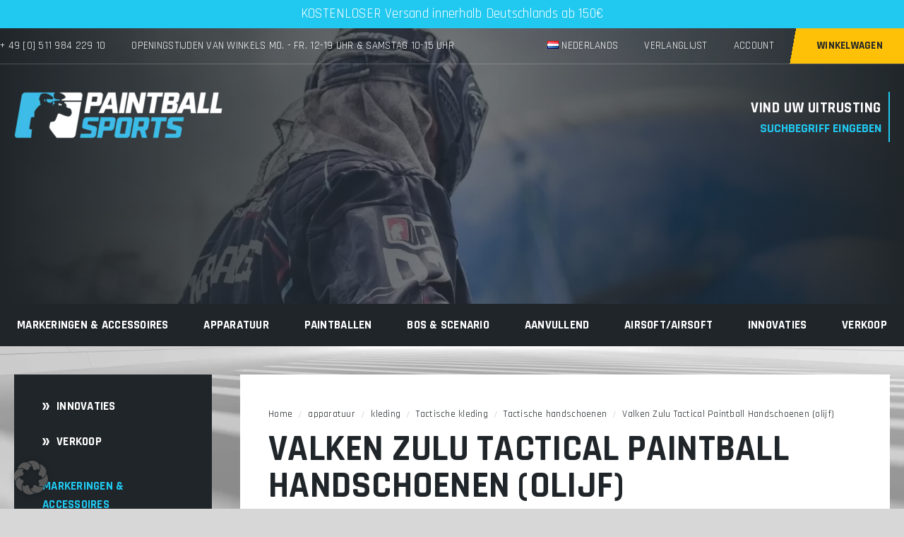

--- FILE ---
content_type: text/html; charset=UTF-8
request_url: https://paintball-sports.nl/valken-zulu-tactical-paintball-handschuhe-oliv/
body_size: 67401
content:
<!doctype html>
<html class="no-js" lang="nl">

<head>
    <meta charset="utf-8" />
    <meta http-equiv="x-ua-compatible" content="ie=edge">
    <meta name="viewport" content="width=device-width, initial-scale=1" />
    <title>Valken Zulu Tactical Paintball Handschoenen (olijf)</title>
    <link rel="apple-touch-icon" sizes="180x180" href="https://paintball-sports.nl/wp-content/themes/paintballsports/apple-touch-icon.png">
    <link rel="icon" type="image/png" sizes="32x32" href="https://paintball-sports.nl/wp-content/themes/paintballsports/favicon-32x32.png">
    <link rel="icon" type="image/png" sizes="16x16" href="https://paintball-sports.nl/wp-content/themes/paintballsports/favicon-16x16.png">
    <link rel="preload" href="/wp-content/themes/paintballsports/dist/css/main.css?ver=6.9" as="style">
    <link rel="preload" href="/wp-content/themes/paintballsports/scss/style.css?ver=6.9" as="style">

    

    <link rel="preload" href="/wp-content/themes/paintballsports/dist/fonts/rajdhani-v15-latin-regular.woff2" as="font" type="font/woff2" crossorigin>
    <link rel="preload" href="/wp-content/themes/paintballsports/dist/fonts/rajdhani-v15-latin-700.woff2" as="font" type="font/woff2" crossorigin>
    <link rel="preload" href="/wp-content/themes/paintballsports/dist/fonts/rajdhani-v15-latin-600.woff2" as="font" type="font/woff2" crossorigin>

    <link rel="preload" href="/wp-content/plugins/ajax-search-for-woocommerce-premium/assets/css/style.min.css?ver=1.28.0" as="style">
    <link rel="preload" href="/wp-content/cache/borlabs-cookie/borlabs-cookie_1_de.css?ver=2.2.67-570" as="style">
    <link rel="preload" href="/wp-content/themes/paintballsports/style.css?ver=6.9" as="style">

    <link rel="preload" as="script" href="/wp-includes/js/jquery/jquery.min.js?ver=3.7.1">
    <link rel="preload" as="script" href="/wp-content/plugins/borlabs-cookie/assets/javascript/borlabs-cookie-prioritize.min.js?ver=2.2.67">

    <meta name='robots' content='index, follow, max-image-preview:large, max-snippet:-1, max-video-preview:-1' />

	<!-- This site is optimized with the Yoast SEO plugin v26.7 - https://yoast.com/wordpress/plugins/seo/ -->
	<link rel="canonical" href="https://paintball-sports.nl/valken-zulu-tactical-paintball-handschuhe-oliv/" />
	<meta property="og:locale" content="nl_NL" />
	<meta property="og:locale:alternate" content="de_DE" />
	<meta property="og:type" content="article" />
	<meta property="og:title" content="Valken Zulu Tactical Paintball Handschuhe (oliv)" />
	<meta property="og:description" content="Die taktischen Paintball-Handschuhe von Valken Zulu bieten Schutz und Flexibilität. Ideal für anspruchsvolle Einsätze. Jetzt in olive erhältlich." />
	<meta property="og:url" content="https://paintball-sports.nl/valken-zulu-tactical-paintball-handschuhe-oliv/" />
	<meta property="og:site_name" content="paintballsports.de" />
	<meta property="article:modified_time" content="2025-08-30T11:51:25+00:00" />
	<meta property="og:image" content="https://www.paintballsports.de/wp-content/uploads/2024/07/Valken_Zulu_Tactical_Paintball_Handschuhe_oliv_gruen.jpg" />
	<meta property="og:image:width" content="750" />
	<meta property="og:image:height" content="750" />
	<meta property="og:image:type" content="image/jpeg" />
	<meta name="twitter:card" content="summary_large_image" />
	<meta name="twitter:label1" content="Geschatte leestijd" />
	<meta name="twitter:data1" content="1 minuut" />
	<script type="application/ld+json" class="yoast-schema-graph">{"@context":"https://schema.org","@graph":[{"@type":"WebPage","@id":"https://paintball-sports.nl/valken-zulu-tactical-paintball-handschuhe-oliv/","url":"https://paintball-sports.nl/valken-zulu-tactical-paintball-handschuhe-oliv/","name":"Valken Zulu Tactical Paintball Handschuhe (oliv)","isPartOf":{"@id":"https://paintball-sports.nl/#website"},"primaryImageOfPage":{"@id":"https://paintball-sports.nl/valken-zulu-tactical-paintball-handschuhe-oliv/#primaryimage"},"image":{"@id":"https://paintball-sports.nl/valken-zulu-tactical-paintball-handschuhe-oliv/#primaryimage"},"thumbnailUrl":"https://paintball-sports.nl/wp-content/uploads/2026/02/Valken_Zulu_Tactical_Paintball_Handschuhe_oliv_gruen.jpg","datePublished":"2018-06-06T14:40:38+00:00","dateModified":"2025-08-30T11:51:25+00:00","description":"Die taktischen Paintball-Handschuhe von Valken Zulu bieten Schutz und Flexibilität. Ideal für anspruchsvolle Einsätze. Jetzt in olive erhältlich.","breadcrumb":{"@id":"https://paintball-sports.nl/valken-zulu-tactical-paintball-handschuhe-oliv/#breadcrumb"},"inLanguage":"nl-NL","potentialAction":[{"@type":"ReadAction","target":["https://paintball-sports.nl/valken-zulu-tactical-paintball-handschuhe-oliv/"]}]},{"@type":"ImageObject","inLanguage":"nl-NL","@id":"https://paintball-sports.nl/valken-zulu-tactical-paintball-handschuhe-oliv/#primaryimage","url":"https://paintball-sports.nl/wp-content/uploads/2026/02/Valken_Zulu_Tactical_Paintball_Handschuhe_oliv_gruen.jpg","contentUrl":"https://paintball-sports.nl/wp-content/uploads/2026/02/Valken_Zulu_Tactical_Paintball_Handschuhe_oliv_gruen.jpg","width":750,"height":750,"caption":"Valken_Zulu_Tactical_Paintball_Handschuhe_oliv_gruen"},{"@type":"BreadcrumbList","@id":"https://paintball-sports.nl/valken-zulu-tactical-paintball-handschuhe-oliv/#breadcrumb","itemListElement":[{"@type":"ListItem","position":1,"name":"Startseite","item":"https://paintball-sports.nl/"},{"@type":"ListItem","position":2,"name":"Shop","item":"https://paintball-sports.nl/shop/"},{"@type":"ListItem","position":3,"name":"Valken Zulu Tactical Paintball Handschuhe (oliv)"}]},{"@type":"WebSite","@id":"https://paintball-sports.nl/#website","url":"https://paintball-sports.nl/","name":"paintballsports.de","description":"","potentialAction":[{"@type":"SearchAction","target":{"@type":"EntryPoint","urlTemplate":"https://paintball-sports.nl/?s={search_term_string}"},"query-input":{"@type":"PropertyValueSpecification","valueRequired":true,"valueName":"search_term_string"}}],"inLanguage":"nl-NL"}]}</script>
	<!-- / Yoast SEO plugin. -->


<link rel='dns-prefetch' href='//t.adcell.com' />
<link rel='dns-prefetch' href='//static.klaviyo.com' />
<link rel='dns-prefetch' href='//www.googletagmanager.com' />
<link rel='dns-prefetch' href='//www.dwin1.com' />
<link rel='dns-prefetch' href='//www.paintballsports.de' />
<link rel='dns-prefetch' href='//www.google.com' />
<link rel='dns-prefetch' href='//use.fontawesome.com' />
<link rel="alternate" title="oEmbed (JSON)" type="application/json+oembed" href="https://paintball-sports.nl/wp-json/oembed/1.0/embed?url=https%3A%2F%2Fpaintball-sports.nl%2Fvalken-zulu-tactical-paintball-handschuhe-oliv%2F" />
<link rel="alternate" title="oEmbed (XML)" type="text/xml+oembed" href="https://paintball-sports.nl/wp-json/oembed/1.0/embed?url=https%3A%2F%2Fpaintball-sports.nl%2Fvalken-zulu-tactical-paintball-handschuhe-oliv%2F&#038;format=xml" />
<style id='wp-img-auto-sizes-contain-inline-css' type='text/css'>
img:is([sizes=auto i],[sizes^="auto," i]){contain-intrinsic-size:3000px 1500px}
/*# sourceURL=wp-img-auto-sizes-contain-inline-css */
</style>
<link rel='stylesheet' id='acfwf-wc-cart-block-integration-css' href='https://paintball-sports.nl/wp-content/plugins/advanced-coupons-for-woocommerce-free/dist/assets/index-467dde24.css?ver=1767793779' type='text/css' media='all' />
<link rel='stylesheet' id='acfwf-wc-checkout-block-integration-css' href='https://paintball-sports.nl/wp-content/plugins/advanced-coupons-for-woocommerce-free/dist/assets/index-2a7d8588.css?ver=1767793779' type='text/css' media='all' />
<link rel='stylesheet' id='xoo-aff-font-awesome5-css' href='https://use.fontawesome.com/releases/v5.5.0/css/all.css?ver=6.9' type='text/css' media='all' />
<link rel='stylesheet' id='select2-css' href='https://paintball-sports.nl/wp-content/plugins/woocommerce-ajax-filters/assets/frontend/css/select2.min.css?ver=6.9' type='text/css' media='all' />
<style id='wp-block-library-inline-css' type='text/css'>
:root{--wp-block-synced-color:#7a00df;--wp-block-synced-color--rgb:122,0,223;--wp-bound-block-color:var(--wp-block-synced-color);--wp-editor-canvas-background:#ddd;--wp-admin-theme-color:#007cba;--wp-admin-theme-color--rgb:0,124,186;--wp-admin-theme-color-darker-10:#006ba1;--wp-admin-theme-color-darker-10--rgb:0,107,160.5;--wp-admin-theme-color-darker-20:#005a87;--wp-admin-theme-color-darker-20--rgb:0,90,135;--wp-admin-border-width-focus:2px}@media (min-resolution:192dpi){:root{--wp-admin-border-width-focus:1.5px}}.wp-element-button{cursor:pointer}:root .has-very-light-gray-background-color{background-color:#eee}:root .has-very-dark-gray-background-color{background-color:#313131}:root .has-very-light-gray-color{color:#eee}:root .has-very-dark-gray-color{color:#313131}:root .has-vivid-green-cyan-to-vivid-cyan-blue-gradient-background{background:linear-gradient(135deg,#00d084,#0693e3)}:root .has-purple-crush-gradient-background{background:linear-gradient(135deg,#34e2e4,#4721fb 50%,#ab1dfe)}:root .has-hazy-dawn-gradient-background{background:linear-gradient(135deg,#faaca8,#dad0ec)}:root .has-subdued-olive-gradient-background{background:linear-gradient(135deg,#fafae1,#67a671)}:root .has-atomic-cream-gradient-background{background:linear-gradient(135deg,#fdd79a,#004a59)}:root .has-nightshade-gradient-background{background:linear-gradient(135deg,#330968,#31cdcf)}:root .has-midnight-gradient-background{background:linear-gradient(135deg,#020381,#2874fc)}:root{--wp--preset--font-size--normal:16px;--wp--preset--font-size--huge:42px}.has-regular-font-size{font-size:1em}.has-larger-font-size{font-size:2.625em}.has-normal-font-size{font-size:var(--wp--preset--font-size--normal)}.has-huge-font-size{font-size:var(--wp--preset--font-size--huge)}.has-text-align-center{text-align:center}.has-text-align-left{text-align:left}.has-text-align-right{text-align:right}.has-fit-text{white-space:nowrap!important}#end-resizable-editor-section{display:none}.aligncenter{clear:both}.items-justified-left{justify-content:flex-start}.items-justified-center{justify-content:center}.items-justified-right{justify-content:flex-end}.items-justified-space-between{justify-content:space-between}.screen-reader-text{border:0;clip-path:inset(50%);height:1px;margin:-1px;overflow:hidden;padding:0;position:absolute;width:1px;word-wrap:normal!important}.screen-reader-text:focus{background-color:#ddd;clip-path:none;color:#444;display:block;font-size:1em;height:auto;left:5px;line-height:normal;padding:15px 23px 14px;text-decoration:none;top:5px;width:auto;z-index:100000}html :where(.has-border-color){border-style:solid}html :where([style*=border-top-color]){border-top-style:solid}html :where([style*=border-right-color]){border-right-style:solid}html :where([style*=border-bottom-color]){border-bottom-style:solid}html :where([style*=border-left-color]){border-left-style:solid}html :where([style*=border-width]){border-style:solid}html :where([style*=border-top-width]){border-top-style:solid}html :where([style*=border-right-width]){border-right-style:solid}html :where([style*=border-bottom-width]){border-bottom-style:solid}html :where([style*=border-left-width]){border-left-style:solid}html :where(img[class*=wp-image-]){height:auto;max-width:100%}:where(figure){margin:0 0 1em}html :where(.is-position-sticky){--wp-admin--admin-bar--position-offset:var(--wp-admin--admin-bar--height,0px)}@media screen and (max-width:600px){html :where(.is-position-sticky){--wp-admin--admin-bar--position-offset:0px}}

/*# sourceURL=wp-block-library-inline-css */
</style><link rel='stylesheet' id='wc-blocks-style-css' href='https://paintball-sports.nl/wp-content/plugins/woocommerce/assets/client/blocks/wc-blocks.css?ver=wc-10.4.3' type='text/css' media='all' />
<style id='global-styles-inline-css' type='text/css'>
:root{--wp--preset--aspect-ratio--square: 1;--wp--preset--aspect-ratio--4-3: 4/3;--wp--preset--aspect-ratio--3-4: 3/4;--wp--preset--aspect-ratio--3-2: 3/2;--wp--preset--aspect-ratio--2-3: 2/3;--wp--preset--aspect-ratio--16-9: 16/9;--wp--preset--aspect-ratio--9-16: 9/16;--wp--preset--color--black: #000000;--wp--preset--color--cyan-bluish-gray: #abb8c3;--wp--preset--color--white: #ffffff;--wp--preset--color--pale-pink: #f78da7;--wp--preset--color--vivid-red: #cf2e2e;--wp--preset--color--luminous-vivid-orange: #ff6900;--wp--preset--color--luminous-vivid-amber: #fcb900;--wp--preset--color--light-green-cyan: #7bdcb5;--wp--preset--color--vivid-green-cyan: #00d084;--wp--preset--color--pale-cyan-blue: #8ed1fc;--wp--preset--color--vivid-cyan-blue: #0693e3;--wp--preset--color--vivid-purple: #9b51e0;--wp--preset--gradient--vivid-cyan-blue-to-vivid-purple: linear-gradient(135deg,rgb(6,147,227) 0%,rgb(155,81,224) 100%);--wp--preset--gradient--light-green-cyan-to-vivid-green-cyan: linear-gradient(135deg,rgb(122,220,180) 0%,rgb(0,208,130) 100%);--wp--preset--gradient--luminous-vivid-amber-to-luminous-vivid-orange: linear-gradient(135deg,rgb(252,185,0) 0%,rgb(255,105,0) 100%);--wp--preset--gradient--luminous-vivid-orange-to-vivid-red: linear-gradient(135deg,rgb(255,105,0) 0%,rgb(207,46,46) 100%);--wp--preset--gradient--very-light-gray-to-cyan-bluish-gray: linear-gradient(135deg,rgb(238,238,238) 0%,rgb(169,184,195) 100%);--wp--preset--gradient--cool-to-warm-spectrum: linear-gradient(135deg,rgb(74,234,220) 0%,rgb(151,120,209) 20%,rgb(207,42,186) 40%,rgb(238,44,130) 60%,rgb(251,105,98) 80%,rgb(254,248,76) 100%);--wp--preset--gradient--blush-light-purple: linear-gradient(135deg,rgb(255,206,236) 0%,rgb(152,150,240) 100%);--wp--preset--gradient--blush-bordeaux: linear-gradient(135deg,rgb(254,205,165) 0%,rgb(254,45,45) 50%,rgb(107,0,62) 100%);--wp--preset--gradient--luminous-dusk: linear-gradient(135deg,rgb(255,203,112) 0%,rgb(199,81,192) 50%,rgb(65,88,208) 100%);--wp--preset--gradient--pale-ocean: linear-gradient(135deg,rgb(255,245,203) 0%,rgb(182,227,212) 50%,rgb(51,167,181) 100%);--wp--preset--gradient--electric-grass: linear-gradient(135deg,rgb(202,248,128) 0%,rgb(113,206,126) 100%);--wp--preset--gradient--midnight: linear-gradient(135deg,rgb(2,3,129) 0%,rgb(40,116,252) 100%);--wp--preset--font-size--small: 13px;--wp--preset--font-size--medium: 20px;--wp--preset--font-size--large: 36px;--wp--preset--font-size--x-large: 42px;--wp--preset--spacing--20: 0.44rem;--wp--preset--spacing--30: 0.67rem;--wp--preset--spacing--40: 1rem;--wp--preset--spacing--50: 1.5rem;--wp--preset--spacing--60: 2.25rem;--wp--preset--spacing--70: 3.38rem;--wp--preset--spacing--80: 5.06rem;--wp--preset--shadow--natural: 6px 6px 9px rgba(0, 0, 0, 0.2);--wp--preset--shadow--deep: 12px 12px 50px rgba(0, 0, 0, 0.4);--wp--preset--shadow--sharp: 6px 6px 0px rgba(0, 0, 0, 0.2);--wp--preset--shadow--outlined: 6px 6px 0px -3px rgb(255, 255, 255), 6px 6px rgb(0, 0, 0);--wp--preset--shadow--crisp: 6px 6px 0px rgb(0, 0, 0);}:where(.is-layout-flex){gap: 0.5em;}:where(.is-layout-grid){gap: 0.5em;}body .is-layout-flex{display: flex;}.is-layout-flex{flex-wrap: wrap;align-items: center;}.is-layout-flex > :is(*, div){margin: 0;}body .is-layout-grid{display: grid;}.is-layout-grid > :is(*, div){margin: 0;}:where(.wp-block-columns.is-layout-flex){gap: 2em;}:where(.wp-block-columns.is-layout-grid){gap: 2em;}:where(.wp-block-post-template.is-layout-flex){gap: 1.25em;}:where(.wp-block-post-template.is-layout-grid){gap: 1.25em;}.has-black-color{color: var(--wp--preset--color--black) !important;}.has-cyan-bluish-gray-color{color: var(--wp--preset--color--cyan-bluish-gray) !important;}.has-white-color{color: var(--wp--preset--color--white) !important;}.has-pale-pink-color{color: var(--wp--preset--color--pale-pink) !important;}.has-vivid-red-color{color: var(--wp--preset--color--vivid-red) !important;}.has-luminous-vivid-orange-color{color: var(--wp--preset--color--luminous-vivid-orange) !important;}.has-luminous-vivid-amber-color{color: var(--wp--preset--color--luminous-vivid-amber) !important;}.has-light-green-cyan-color{color: var(--wp--preset--color--light-green-cyan) !important;}.has-vivid-green-cyan-color{color: var(--wp--preset--color--vivid-green-cyan) !important;}.has-pale-cyan-blue-color{color: var(--wp--preset--color--pale-cyan-blue) !important;}.has-vivid-cyan-blue-color{color: var(--wp--preset--color--vivid-cyan-blue) !important;}.has-vivid-purple-color{color: var(--wp--preset--color--vivid-purple) !important;}.has-black-background-color{background-color: var(--wp--preset--color--black) !important;}.has-cyan-bluish-gray-background-color{background-color: var(--wp--preset--color--cyan-bluish-gray) !important;}.has-white-background-color{background-color: var(--wp--preset--color--white) !important;}.has-pale-pink-background-color{background-color: var(--wp--preset--color--pale-pink) !important;}.has-vivid-red-background-color{background-color: var(--wp--preset--color--vivid-red) !important;}.has-luminous-vivid-orange-background-color{background-color: var(--wp--preset--color--luminous-vivid-orange) !important;}.has-luminous-vivid-amber-background-color{background-color: var(--wp--preset--color--luminous-vivid-amber) !important;}.has-light-green-cyan-background-color{background-color: var(--wp--preset--color--light-green-cyan) !important;}.has-vivid-green-cyan-background-color{background-color: var(--wp--preset--color--vivid-green-cyan) !important;}.has-pale-cyan-blue-background-color{background-color: var(--wp--preset--color--pale-cyan-blue) !important;}.has-vivid-cyan-blue-background-color{background-color: var(--wp--preset--color--vivid-cyan-blue) !important;}.has-vivid-purple-background-color{background-color: var(--wp--preset--color--vivid-purple) !important;}.has-black-border-color{border-color: var(--wp--preset--color--black) !important;}.has-cyan-bluish-gray-border-color{border-color: var(--wp--preset--color--cyan-bluish-gray) !important;}.has-white-border-color{border-color: var(--wp--preset--color--white) !important;}.has-pale-pink-border-color{border-color: var(--wp--preset--color--pale-pink) !important;}.has-vivid-red-border-color{border-color: var(--wp--preset--color--vivid-red) !important;}.has-luminous-vivid-orange-border-color{border-color: var(--wp--preset--color--luminous-vivid-orange) !important;}.has-luminous-vivid-amber-border-color{border-color: var(--wp--preset--color--luminous-vivid-amber) !important;}.has-light-green-cyan-border-color{border-color: var(--wp--preset--color--light-green-cyan) !important;}.has-vivid-green-cyan-border-color{border-color: var(--wp--preset--color--vivid-green-cyan) !important;}.has-pale-cyan-blue-border-color{border-color: var(--wp--preset--color--pale-cyan-blue) !important;}.has-vivid-cyan-blue-border-color{border-color: var(--wp--preset--color--vivid-cyan-blue) !important;}.has-vivid-purple-border-color{border-color: var(--wp--preset--color--vivid-purple) !important;}.has-vivid-cyan-blue-to-vivid-purple-gradient-background{background: var(--wp--preset--gradient--vivid-cyan-blue-to-vivid-purple) !important;}.has-light-green-cyan-to-vivid-green-cyan-gradient-background{background: var(--wp--preset--gradient--light-green-cyan-to-vivid-green-cyan) !important;}.has-luminous-vivid-amber-to-luminous-vivid-orange-gradient-background{background: var(--wp--preset--gradient--luminous-vivid-amber-to-luminous-vivid-orange) !important;}.has-luminous-vivid-orange-to-vivid-red-gradient-background{background: var(--wp--preset--gradient--luminous-vivid-orange-to-vivid-red) !important;}.has-very-light-gray-to-cyan-bluish-gray-gradient-background{background: var(--wp--preset--gradient--very-light-gray-to-cyan-bluish-gray) !important;}.has-cool-to-warm-spectrum-gradient-background{background: var(--wp--preset--gradient--cool-to-warm-spectrum) !important;}.has-blush-light-purple-gradient-background{background: var(--wp--preset--gradient--blush-light-purple) !important;}.has-blush-bordeaux-gradient-background{background: var(--wp--preset--gradient--blush-bordeaux) !important;}.has-luminous-dusk-gradient-background{background: var(--wp--preset--gradient--luminous-dusk) !important;}.has-pale-ocean-gradient-background{background: var(--wp--preset--gradient--pale-ocean) !important;}.has-electric-grass-gradient-background{background: var(--wp--preset--gradient--electric-grass) !important;}.has-midnight-gradient-background{background: var(--wp--preset--gradient--midnight) !important;}.has-small-font-size{font-size: var(--wp--preset--font-size--small) !important;}.has-medium-font-size{font-size: var(--wp--preset--font-size--medium) !important;}.has-large-font-size{font-size: var(--wp--preset--font-size--large) !important;}.has-x-large-font-size{font-size: var(--wp--preset--font-size--x-large) !important;}
/*# sourceURL=global-styles-inline-css */
</style>

<link rel='stylesheet' id='cr-frontend-css-css' href='https://paintball-sports.nl/wp-content/plugins/customer-reviews-woocommerce/css/frontend.css?ver=5.94.0' type='text/css' media='all' />
<style id='woocommerce-inline-inline-css' type='text/css'>
.woocommerce form .form-row .required { visibility: visible; }
/*# sourceURL=woocommerce-inline-inline-css */
</style>
<link rel='stylesheet' id='gateway-css' href='https://paintball-sports.nl/wp-content/plugins/woocommerce-paypal-payments/modules/ppcp-button/assets/css/gateway.css?ver=3.3.1' type='text/css' media='all' />
<link rel='stylesheet' id='dgwt-wcas-style-css' href='https://paintball-sports.nl/wp-content/plugins/ajax-search-for-woocommerce-premium/assets/css/style.min.css?ver=1.32.2' type='text/css' media='all' />
<link rel='stylesheet' id='xoo-wl-style-css' href='https://paintball-sports.nl/wp-content/plugins/waitlist-woocommerce-premium/assets/css/xoo-wl-style.css?ver=3.0' type='text/css' media='all' />
<style id='xoo-wl-style-inline-css' type='text/css'>

			button.xoo-wl-action-btn{
				background-color: #d6ba8c;
				color: #fff;
			}
			button.xoo-wl-submit-btn{
				max-width: 300px;
			}
			button.xoo-wl-open-form-btn{
				max-width: 300px;
			}
			.xoo-wl-inmodal{
				max-width: 800px;
				max-height: 600px;
			}
			.xoo-wl-sidebar{
    			background-image: url(https://www.paintballsports.de/wp-content/uploads/2021/05/stock-notification-1.jpg);
    			min-width: 40%;
    		}
		
				.xoo-wl-modal:before {
				    content: '';
				    display: inline-block;
				    height: 100%;
				    vertical-align: middle;
				    margin-right: -0.25em;
				}
			
/*# sourceURL=xoo-wl-style-inline-css */
</style>
<link rel='stylesheet' id='xoo-wl-fonts-css' href='https://paintball-sports.nl/wp-content/plugins/waitlist-woocommerce-premium/assets/css/xoo-wl-fonts.css?ver=3.0' type='text/css' media='all' />
<link rel='preload' as='font' type='font/woff2' crossorigin='anonymous' id='tinvwl-webfont-font-css' href='https://www.paintballsports.de/wp-content/plugins/ti-woocommerce-wishlist/assets/fonts/tinvwl-webfont.woff2?ver=xu2uyi'  media='all' />
<link rel='stylesheet' id='tinvwl-webfont-css' href='https://www.paintballsports.de/wp-content/plugins/ti-woocommerce-wishlist/assets/css/webfont.min.css?ver=2.11.1' type='text/css' media='all' />
<link rel='stylesheet' id='tinvwl-css' href='https://www.paintballsports.de/wp-content/plugins/ti-woocommerce-wishlist/assets/css/public.min.css?ver=2.11.1' type='text/css' media='all' />
<link rel='stylesheet' id='wc-ppcp-googlepay-css' href='https://paintball-sports.nl/wp-content/plugins/woocommerce-paypal-payments/modules/ppcp-googlepay/assets/css/styles.css?ver=3.3.1' type='text/css' media='all' />
<link rel='stylesheet' id='photoswipe-css' href='https://paintball-sports.nl/wp-content/plugins/woocommerce/assets/css/photoswipe/photoswipe.min.css?ver=10.4.3' type='text/css' media='all' />
<link rel='stylesheet' id='photoswipe-default-skin-css' href='https://paintball-sports.nl/wp-content/plugins/woocommerce/assets/css/photoswipe/default-skin/default-skin.min.css?ver=10.4.3' type='text/css' media='all' />
<link rel='stylesheet' id='borlabs-cookie-custom-css' href='https://www.paintballsports.de/wp-content/cache/borlabs-cookie/1/borlabs-cookie-1-nl.css?ver=3.3.23-111' type='text/css' media='all' />
<link rel='stylesheet' id='woocommerce-gzd-layout-css' href='https://paintball-sports.nl/wp-content/plugins/woocommerce-germanized/build/static/layout-styles.css?ver=3.20.5' type='text/css' media='all' />
<style id='woocommerce-gzd-layout-inline-css' type='text/css'>
.woocommerce-checkout .shop_table { background-color: #eeeeee; } .product p.deposit-packaging-type { font-size: 1.25em !important; } p.woocommerce-shipping-destination { display: none; }
                .wc-gzd-nutri-score-value-a {
                    background: url(https://paintball-sports.nl/wp-content/plugins/woocommerce-germanized/assets/images/nutri-score-a.svg) no-repeat;
                }
                .wc-gzd-nutri-score-value-b {
                    background: url(https://paintball-sports.nl/wp-content/plugins/woocommerce-germanized/assets/images/nutri-score-b.svg) no-repeat;
                }
                .wc-gzd-nutri-score-value-c {
                    background: url(https://paintball-sports.nl/wp-content/plugins/woocommerce-germanized/assets/images/nutri-score-c.svg) no-repeat;
                }
                .wc-gzd-nutri-score-value-d {
                    background: url(https://paintball-sports.nl/wp-content/plugins/woocommerce-germanized/assets/images/nutri-score-d.svg) no-repeat;
                }
                .wc-gzd-nutri-score-value-e {
                    background: url(https://paintball-sports.nl/wp-content/plugins/woocommerce-germanized/assets/images/nutri-score-e.svg) no-repeat;
                }
            
/*# sourceURL=woocommerce-gzd-layout-inline-css */
</style>
<link rel='stylesheet' id='style.css-css' href='https://paintball-sports.nl/wp-content/themes/paintballsports/style.css?ver=50' type='text/css' media='all' />
<link rel='stylesheet' id='main.css-css' href='https://paintball-sports.nl/wp-content/themes/paintballsports/dist/css/main.css?ver=50' type='text/css' media='all' />
<link rel='stylesheet' id='style.min.css-css' href='https://paintball-sports.nl/wp-content/themes/paintballsports/scss/style.css?ver=50' type='text/css' media='all' />
<link rel='stylesheet' id='alg-wc-checkout-files-upload-ajax-css' href='https://paintball-sports.nl/wp-content/plugins/checkout-files-upload-woocommerce/includes/css/alg-wc-checkout-files-upload-ajax.css?ver=2.2.2' type='text/css' media='all' />
<script id="woocommerce-google-analytics-integration-gtag-js-after">
/* Google Analytics for WooCommerce (gtag.js) */
					window.dataLayer = window.dataLayer || [];
					function gtag(){dataLayer.push(arguments);}
					// Set up default consent state.
					for ( const mode of [{"analytics_storage":"denied","ad_storage":"denied","ad_user_data":"denied","ad_personalization":"denied","region":["AT","BE","BG","HR","CY","CZ","DK","EE","FI","FR","DE","GR","HU","IS","IE","IT","LV","LI","LT","LU","MT","NL","NO","PL","PT","RO","SK","SI","ES","SE","GB","CH"]}] || [] ) {
						gtag( "consent", "default", { "wait_for_update": 500, ...mode } );
					}
					gtag("js", new Date());
					gtag("set", "developer_id.dOGY3NW", true);
					gtag("config", "G-X4CSJKK6XD", {"track_404":true,"allow_google_signals":true,"logged_in":false,"linker":{"domains":[],"allow_incoming":true},"custom_map":{"dimension1":"logged_in"}});
//# sourceURL=woocommerce-google-analytics-integration-gtag-js-after
</script>
<script data-borlabs-cookie-script-blocker-handle="roleWcAdcellTrackingAllPages" data-borlabs-cookie-script-blocker-id="adcell-tracking" type='text/template' data-borlabs-cookie-script-blocker-src="https://t.adcell.com/js/trad.js?s=wordpress&amp;sv=6.9&amp;v=1.0.21&amp;cv=1770081252&amp;ver=1.0.21" id="roleWcAdcellTrackingAllPages-js"></script><script data-borlabs-cookie-script-blocker-handle="roleWcAdcellTrackingAllPages" data-borlabs-cookie-script-blocker-id="adcell-tracking" type='text/template' id="roleWcAdcellTrackingAllPages-js-after">
Adcell.Tracking.track();
//# sourceURL=roleWcAdcellTrackingAllPages-js-after
</script><script src="https://paintball-sports.nl/wp-includes/js/jquery/jquery.min.js?ver=3.7.1" id="jquery-core-js"></script>
<script id="jquery-js-after">
					function optimocha_getCookie(name) {
						var v = document.cookie.match("(^|;) ?" + name + "=([^;]*)(;|$)");
						return v ? v[2] : null;
					}

					function optimocha_check_wc_cart_script() {
					var cart_src = "https://paintball-sports.nl/wp-content/plugins/woocommerce/assets/js/frontend/cart-fragments.min.js";
					var script_id = "optimocha_loaded_wc_cart_fragments";

						if( document.getElementById(script_id) !== null ) {
							return false;
						}

						if( optimocha_getCookie("woocommerce_cart_hash") ) {
							var script = document.createElement("script");
							script.id = script_id;
							script.src = cart_src;
							script.async = true;
							document.head.appendChild(script);
						}
					}

					optimocha_check_wc_cart_script();
					document.addEventListener("click", function(){setTimeout(optimocha_check_wc_cart_script,1000);});
					
//# sourceURL=jquery-js-after
</script>
<script src="https://paintball-sports.nl/wp-content/plugins/woocommerce/assets/js/jquery-blockui/jquery.blockUI.min.js?ver=2.7.0-wc.10.4.3" id="wc-jquery-blockui-js" data-wp-strategy="defer"></script>
<script id="wc-add-to-cart-js-extra">
var wc_add_to_cart_params = {"ajax_url":"/wp-admin/admin-ajax.php","wc_ajax_url":"/?wc-ajax=%%endpoint%%","i18n_view_cart":"Bekijk winkelwagen","cart_url":"https://paintball-sports.nl/winkelwagen/","is_cart":"","cart_redirect_after_add":"no"};
//# sourceURL=wc-add-to-cart-js-extra
</script>
<script src="https://paintball-sports.nl/wp-content/plugins/woocommerce/assets/js/frontend/add-to-cart.min.js?ver=10.4.3" id="wc-add-to-cart-js" defer data-wp-strategy="defer"></script>
<script id="wc-single-product-js-extra">
var wc_single_product_params = {"i18n_required_rating_text":"Selecteer een waardering","i18n_rating_options":["1 van de 5 sterren","2 van de 5 sterren","3 van de 5 sterren","4 van de 5 sterren","5 van de 5 sterren"],"i18n_product_gallery_trigger_text":"Afbeeldinggalerij in volledig scherm bekijken","review_rating_required":"yes","flexslider":{"rtl":false,"animation":"slide","smoothHeight":true,"directionNav":false,"controlNav":"thumbnails","slideshow":false,"animationSpeed":500,"animationLoop":false,"allowOneSlide":false},"zoom_enabled":"","zoom_options":[],"photoswipe_enabled":"","photoswipe_options":{"shareEl":false,"closeOnScroll":false,"history":false,"hideAnimationDuration":0,"showAnimationDuration":0},"flexslider_enabled":""};
//# sourceURL=wc-single-product-js-extra
</script>
<script src="https://paintball-sports.nl/wp-content/plugins/woocommerce/assets/js/frontend/single-product.min.js?ver=10.4.3" id="wc-single-product-js" defer data-wp-strategy="defer"></script>
<script src="https://paintball-sports.nl/wp-content/plugins/woocommerce/assets/js/js-cookie/js.cookie.min.js?ver=2.1.4-wc.10.4.3" id="wc-js-cookie-js" data-wp-strategy="defer"></script>
<script id="woocommerce-js-extra">
var woocommerce_params = {"ajax_url":"/wp-admin/admin-ajax.php","wc_ajax_url":"/?wc-ajax=%%endpoint%%","i18n_password_show":"Wachtwoord weergeven","i18n_password_hide":"Wachtwoord verbergen"};
//# sourceURL=woocommerce-js-extra
</script>
<script src="https://paintball-sports.nl/wp-content/plugins/woocommerce/assets/js/frontend/woocommerce.min.js?ver=10.4.3" id="woocommerce-js" defer data-wp-strategy="defer"></script>
<script src="https://paintball-sports.nl/wp-content/plugins/woocommerce/assets/js/photoswipe/photoswipe.min.js?ver=4.1.1-wc.10.4.3" id="wc-photoswipe-js" defer data-wp-strategy="defer"></script>
<script src="https://paintball-sports.nl/wp-content/plugins/woocommerce/assets/js/photoswipe/photoswipe-ui-default.min.js?ver=4.1.1-wc.10.4.3" id="wc-photoswipe-ui-default-js" defer data-wp-strategy="defer"></script>
<script data-no-optimize="1" data-no-minify="1" data-cfasync="false" src="https://www.paintballsports.de/wp-content/cache/borlabs-cookie/1/borlabs-cookie-config-nl.json.js?ver=3.3.23-129" id="borlabs-cookie-config-js"></script>
<script data-no-optimize="1" data-no-minify="1" data-cfasync="false" src="https://paintball-sports.nl/wp-content/plugins/borlabs-cookie/assets/javascript/borlabs-cookie-prioritize.min.js?ver=3.3.23" id="borlabs-cookie-prioritize-js"></script>
<script id="wc-gzd-unit-price-observer-queue-js-extra">
var wc_gzd_unit_price_observer_queue_params = {"ajax_url":"/wp-admin/admin-ajax.php","wc_ajax_url":"/?wc-ajax=%%endpoint%%","refresh_unit_price_nonce":"4d5de3f1a3"};
//# sourceURL=wc-gzd-unit-price-observer-queue-js-extra
</script>
<script src="https://paintball-sports.nl/wp-content/plugins/woocommerce-germanized/build/static/unit-price-observer-queue.js?ver=3.20.5" id="wc-gzd-unit-price-observer-queue-js" defer data-wp-strategy="defer"></script>
<script src="https://paintball-sports.nl/wp-content/plugins/woocommerce/assets/js/accounting/accounting.min.js?ver=0.4.2" id="wc-accounting-js"></script>
<script id="wc-gzd-unit-price-observer-js-extra">
var wc_gzd_unit_price_observer_params = {"wrapper":".product","price_selector":{"p.price":{"is_total_price":false,"is_primary_selector":true,"quantity_selector":""}},"replace_price":"1","product_id":"188063","price_decimal_sep":",","price_thousand_sep":".","qty_selector":"input.quantity, input.qty","refresh_on_load":"1"};
//# sourceURL=wc-gzd-unit-price-observer-js-extra
</script>
<script src="https://paintball-sports.nl/wp-content/plugins/woocommerce-germanized/build/static/unit-price-observer.js?ver=3.20.5" id="wc-gzd-unit-price-observer-js" defer data-wp-strategy="defer"></script>
<script id="wc-settings-dep-in-header-js-after">
console.warn( "Scripts that have a dependency on [wc-settings, wc-blocks-checkout] must be loaded in the footer, klaviyo-klaviyo-checkout-block-editor-script was registered to load in the header, but has been switched to load in the footer instead. See https://github.com/woocommerce/woocommerce-gutenberg-products-block/pull/5059" );
console.warn( "Scripts that have a dependency on [wc-settings, wc-blocks-checkout] must be loaded in the footer, klaviyo-klaviyo-checkout-block-view-script was registered to load in the header, but has been switched to load in the footer instead. See https://github.com/woocommerce/woocommerce-gutenberg-products-block/pull/5059" );
//# sourceURL=wc-settings-dep-in-header-js-after
</script>
<script id="alg-wc-checkout-files-upload-ajax-js-extra">
var ajax_object = {"ajax_url":"https://paintball-sports.nl/wp-admin/admin-ajax.php"};
var alg_wc_checkout_files_upload = {"max_file_size":"6291456","max_file_size_exceeded_message":"Allowed file size exceeded (maximum 6 MB).","progress_bar_enabled":"1"};
//# sourceURL=alg-wc-checkout-files-upload-ajax-js-extra
</script>
<script src="https://paintball-sports.nl/wp-content/plugins/checkout-files-upload-woocommerce/includes/js/alg-wc-checkout-files-upload-ajax.js?ver=2.2.2" id="alg-wc-checkout-files-upload-ajax-js"></script>
<link rel="https://api.w.org/" href="https://paintball-sports.nl/wp-json/" /><link rel="alternate" title="JSON" type="application/json" href="https://paintball-sports.nl/wp-json/wp/v2/product/188063" /><link rel="EditURI" type="application/rsd+xml" title="RSD" href="https://paintball-sports.nl/xmlrpc.php?rsd" />
<link rel='shortlink' href='https://www.paintballsports.de/?p=188063' />
<meta name="generator" content="Advanced Coupons for WooCommerce Free v4.7.1" /><style>
                .lmp_load_more_button.br_lmp_button_settings .lmp_button:hover {
                    background-color: #fcb900!important;
                    color: #111111!important;
                }
                .lmp_load_more_button.br_lmp_prev_settings .lmp_button:hover {
                    background-color: #9999ff!important;
                    color: #111111!important;
                }div.cell .product-item.lazy, .berocket_lgv_additional_data.lazy{opacity:0;}</style>		<style>
			.dgwt-wcas-ico-magnifier,.dgwt-wcas-ico-magnifier-handler{max-width:20px}.dgwt-wcas-search-wrapp{max-width:600px}		</style>
		<!-- Google site verification - Google for WooCommerce -->
<meta name="google-site-verification" content="-C3QO2X7oqDIwkH8SCcJ7A4GuJoBdlwN0vTs66DCA6Q" />
	<noscript><style>.woocommerce-product-gallery{ opacity: 1 !important; }</style></noscript>
	<script data-borlabs-cookie-script-blocker-ignore>
if ('0' === '1' && ('0' === '1' || '1' === '1')) {
	window['gtag_enable_tcf_support'] = true;
}
window.dataLayer = window.dataLayer || [];
function gtag(){dataLayer.push(arguments);}
gtag('set', 'developer_id.dYjRjMm', true);
if('0' === '1' || '1' === '1') {
	if (window.BorlabsCookieGoogleConsentModeDefaultSet !== true) {
        let getCookieValue = function (name) {
            return document.cookie.match('(^|;)\\s*' + name + '\\s*=\\s*([^;]+)')?.pop() || '';
        };
        let cookieValue = getCookieValue('borlabs-cookie-gcs');
        let consentsFromCookie = {};
        if (cookieValue !== '') {
            consentsFromCookie = JSON.parse(decodeURIComponent(cookieValue));
        }
        let defaultValues = {
            'ad_storage': 'denied',
            'ad_user_data': 'denied',
            'ad_personalization': 'denied',
            'analytics_storage': 'denied',
            'functionality_storage': 'denied',
            'personalization_storage': 'denied',
            'security_storage': 'denied',
            'wait_for_update': 500,
        };
        gtag('consent', 'default', { ...defaultValues, ...consentsFromCookie });
    }
    window.BorlabsCookieGoogleConsentModeDefaultSet = true;
    let borlabsCookieConsentChangeHandler = function () {
        window.dataLayer = window.dataLayer || [];
        if (typeof gtag !== 'function') { function gtag(){dataLayer.push(arguments);} }

        let getCookieValue = function (name) {
            return document.cookie.match('(^|;)\\s*' + name + '\\s*=\\s*([^;]+)')?.pop() || '';
        };
        let cookieValue = getCookieValue('borlabs-cookie-gcs');
        let consentsFromCookie = {};
        if (cookieValue !== '') {
            consentsFromCookie = JSON.parse(decodeURIComponent(cookieValue));
        }

        consentsFromCookie.ad_storage = BorlabsCookie.Consents.hasConsent('google-ads') ? 'granted' : 'denied';
		consentsFromCookie.ad_user_data = BorlabsCookie.Consents.hasConsent('google-ads') ? 'granted' : 'denied';
		consentsFromCookie.ad_personalization = BorlabsCookie.Consents.hasConsent('google-ads') ? 'granted' : 'denied';

        BorlabsCookie.CookieLibrary.setCookie(
            'borlabs-cookie-gcs',
            JSON.stringify(consentsFromCookie),
            BorlabsCookie.Settings.automaticCookieDomainAndPath.value ? '' : BorlabsCookie.Settings.cookieDomain.value,
            BorlabsCookie.Settings.cookiePath.value,
            BorlabsCookie.Cookie.getPluginCookie().expires,
            BorlabsCookie.Settings.cookieSecure.value,
            BorlabsCookie.Settings.cookieSameSite.value
        );
    }
    document.addEventListener('borlabs-cookie-consent-saved', borlabsCookieConsentChangeHandler);
    document.addEventListener('borlabs-cookie-handle-unblock', borlabsCookieConsentChangeHandler);
}
if('0' === '1') {
    gtag("js", new Date());

    gtag("config", "AW-16576830792");

    (function (w, d, s, i) {
    var f = d.getElementsByTagName(s)[0],
        j = d.createElement(s);
    j.async = true;
    j.src =
        "https://www.googletagmanager.com/gtag/js?id=" + i;
    f.parentNode.insertBefore(j, f);
    })(window, document, "script", "AW-16576830792");
}
</script><script data-borlabs-cookie-script-blocker-ignore>
if ('0' === '1' && ('0' === '1' || '1' === '1')) {
    window['gtag_enable_tcf_support'] = true;
}
window.dataLayer = window.dataLayer || [];
if (typeof gtag !== 'function') {
    function gtag() {
        dataLayer.push(arguments);
    }
}
gtag('set', 'developer_id.dYjRjMm', true);
if ('0' === '1' || '1' === '1') {
    if (window.BorlabsCookieGoogleConsentModeDefaultSet !== true) {
        let getCookieValue = function (name) {
            return document.cookie.match('(^|;)\\s*' + name + '\\s*=\\s*([^;]+)')?.pop() || '';
        };
        let cookieValue = getCookieValue('borlabs-cookie-gcs');
        let consentsFromCookie = {};
        if (cookieValue !== '') {
            consentsFromCookie = JSON.parse(decodeURIComponent(cookieValue));
        }
        let defaultValues = {
            'ad_storage': 'denied',
            'ad_user_data': 'denied',
            'ad_personalization': 'denied',
            'analytics_storage': 'denied',
            'functionality_storage': 'denied',
            'personalization_storage': 'denied',
            'security_storage': 'denied',
            'wait_for_update': 500,
        };
        gtag('consent', 'default', { ...defaultValues, ...consentsFromCookie });
    }
    window.BorlabsCookieGoogleConsentModeDefaultSet = true;
    let borlabsCookieConsentChangeHandler = function () {
        window.dataLayer = window.dataLayer || [];
        if (typeof gtag !== 'function') { function gtag(){dataLayer.push(arguments);} }

        let getCookieValue = function (name) {
            return document.cookie.match('(^|;)\\s*' + name + '\\s*=\\s*([^;]+)')?.pop() || '';
        };
        let cookieValue = getCookieValue('borlabs-cookie-gcs');
        let consentsFromCookie = {};
        if (cookieValue !== '') {
            consentsFromCookie = JSON.parse(decodeURIComponent(cookieValue));
        }

        consentsFromCookie.analytics_storage = BorlabsCookie.Consents.hasConsent('google-analytics') ? 'granted' : 'denied';

        BorlabsCookie.CookieLibrary.setCookie(
            'borlabs-cookie-gcs',
            JSON.stringify(consentsFromCookie),
            BorlabsCookie.Settings.automaticCookieDomainAndPath.value ? '' : BorlabsCookie.Settings.cookieDomain.value,
            BorlabsCookie.Settings.cookiePath.value,
            BorlabsCookie.Cookie.getPluginCookie().expires,
            BorlabsCookie.Settings.cookieSecure.value,
            BorlabsCookie.Settings.cookieSameSite.value
        );
    }
    document.addEventListener('borlabs-cookie-consent-saved', borlabsCookieConsentChangeHandler);
    document.addEventListener('borlabs-cookie-handle-unblock', borlabsCookieConsentChangeHandler);
}
if ('0' === '1') {
    gtag("js", new Date());
    gtag("config", "G-X4CSJKK6XD", {"anonymize_ip": true});

    (function (w, d, s, i) {
        var f = d.getElementsByTagName(s)[0],
            j = d.createElement(s);
        j.async = true;
        j.src =
            "https://www.googletagmanager.com/gtag/js?id=" + i;
        f.parentNode.insertBefore(j, f);
    })(window, document, "script", "G-X4CSJKK6XD");
}
</script><script data-no-optimize="1" data-no-minify="1" data-cfasync="false" data-borlabs-cookie-script-blocker-ignore>
if ('{{ iab-tcf-enabled }}' === '1' && ('0' === '1' || '1' === '1')) {
    window['gtag_enable_tcf_support'] = true;
}
window.dataLayer = window.dataLayer || [];
if (typeof gtag !== 'function') {
    function gtag() {
        dataLayer.push(arguments);
    }
}
gtag('set', 'developer_id.dYjRjMm', true);
if ('0' === '1' || '1' === '1') {
    if (window.BorlabsCookieGoogleConsentModeDefaultSet !== true) {
        let getCookieValue = function (name) {
            return document.cookie.match('(^|;)\\s*' + name + '\\s*=\\s*([^;]+)')?.pop() || '';
        };
        let cookieValue = getCookieValue('borlabs-cookie-gcs');
        let consentsFromCookie = {};
        if (cookieValue !== '') {
            consentsFromCookie = JSON.parse(decodeURIComponent(cookieValue));
        }
        let defaultValues = {
            'ad_storage': 'denied',
            'ad_user_data': 'denied',
            'ad_personalization': 'denied',
            'analytics_storage': 'denied',
            'functionality_storage': 'denied',
            'personalization_storage': 'denied',
            'security_storage': 'denied',
            'wait_for_update': 500,
        };
        gtag('consent', 'default', { ...defaultValues, ...consentsFromCookie });
    }
    window.BorlabsCookieGoogleConsentModeDefaultSet = true;
    let borlabsCookieConsentChangeHandler = function () {
        window.dataLayer = window.dataLayer || [];
        if (typeof gtag !== 'function') { function gtag(){dataLayer.push(arguments);} }

        let getCookieValue = function (name) {
            return document.cookie.match('(^|;)\\s*' + name + '\\s*=\\s*([^;]+)')?.pop() || '';
        };
        let cookieValue = getCookieValue('borlabs-cookie-gcs');
        let consentsFromCookie = {};
        if (cookieValue !== '') {
            consentsFromCookie = JSON.parse(decodeURIComponent(cookieValue));
        }

        consentsFromCookie.analytics_storage = BorlabsCookie.Consents.hasConsent('woocommerce-google-analytics') ? 'granted' : 'denied';

        BorlabsCookie.CookieLibrary.setCookie(
            'borlabs-cookie-gcs',
            JSON.stringify(consentsFromCookie),
            BorlabsCookie.Settings.automaticCookieDomainAndPath.value ? '' : BorlabsCookie.Settings.cookieDomain.value,
            BorlabsCookie.Settings.cookiePath.value,
            BorlabsCookie.Cookie.getPluginCookie().expires,
            BorlabsCookie.Settings.cookieSecure.value,
            BorlabsCookie.Settings.cookieSameSite.value
        );
    }
    document.addEventListener('borlabs-cookie-consent-saved', borlabsCookieConsentChangeHandler);
    document.addEventListener('borlabs-cookie-handle-unblock', borlabsCookieConsentChangeHandler);
}
if ('0' === '1') {
    document.addEventListener('borlabs-cookie-after-init', function () {
		window.BorlabsCookie.Unblock.unblockScriptBlockerId('woocommerce-google-analytics');
	});
}
</script><link rel="modulepreload" href="https://paintball-sports.nl/wp-content/plugins/advanced-coupons-for-woocommerce-free/dist/common/NoticesPlugin.12346420.js"  /><link rel="modulepreload" href="https://paintball-sports.nl/wp-content/plugins/advanced-coupons-for-woocommerce-free/dist/common/sanitize.7727159a.js"  /><link rel="modulepreload" href="https://paintball-sports.nl/wp-content/plugins/advanced-coupons-for-woocommerce-free/dist/common/NoticesPlugin.12346420.js"  /><link rel="modulepreload" href="https://paintball-sports.nl/wp-content/plugins/advanced-coupons-for-woocommerce-free/dist/common/sanitize.7727159a.js"  />		<style type="text/css" id="wp-custom-css">
			.inh-product-grid {
  display: flex;
  flex-wrap: wrap;
  justify-content: space-between; /* Adds spacing between items */
  gap: 20px; /* Adjust the gap between the items */
  margin: 0;
  padding: 0;
  list-style: none;
}

.inh-product-grid figure {
  flex: 1 1 calc(33.333% - 20px); /* 3 items per row, accounting for gaps */
  box-sizing: border-box;
  margin: 0;
  padding: 0;
  text-align: center; /* Center-aligns the text */
}

.inh-product-grid figure img {
  max-width: 100%;
  height: auto;
  display: block;
  margin: 0 auto;
  border-radius: 5px; /* Optional: Adds slightly rounded corners to images */
}

.inh-product-grid figure figcaption {
  margin-top: 10px;
  font-size: 16px;
  font-weight: bold;
  line-height: 1.4;
  color: #333;
}

@media (max-width: 768px) {
  .inh-product-grid figure {
    flex: 1 1 100%; /* Stacks items on top of each other on mobile */
  }
}
		</style>
		    <style type="text/css">
        :root {
            --global-dark-color: #1f2529;
            --global-white-color: #FFF;
            --global-blue-color: #21c8f0;
            --global-yellow-color: #ffc107;
        }

        .blog-entry a,
        .term-description a,
        .product-description a,
        .seo_text_items a,
        .brand-description a {
            color: #21c8f0;
        }

        .blog-entry a:hover,
        .term-description a:hover,
        .product-description a:hover,
        .seo_text_items a:hover,
        .brand-description a:hover {
            color: #ffc107;
        }

        .woocommerce-notices-wrapper:has(.free-shipping-wrapper) .notice-message {
            padding: 0 !important;
        }

        .free-shipping-wrapper {
            display: flex;
            align-items: center;
            justify-content: space-between;
            background: #FBBA00;
        }

        .free-shipping-wrapper .dhl-logo {
            height: 35px;
            padding-left: 40px;
            order: 1;
        }

        .free-shipping-wrapper .dhl-logo img {
            height: 35px;
        }

        .free-shipping-wrapper .dhl-guy {
            max-height: 100px;
            order: 2;
        }

        .free-shipping-wrapper .dhl-guy img {
            max-height: 100px;
        }

        .free-shipping-wrapper .free-notice {
            padding: 0 20px;
            color: #D50E2B;
            font-weight: bold;
            text-transform: uppercase;
            order: 3;
        }

        .free-shipping-wrapper .free-button {
            padding: 0 20px;
            order: 4;
        }

        .free-shipping-wrapper a {
            background: #0b1f2c;
            color: #FBBA00;
        }


        .odv-top-bar {
            position: absolute;
            top: -40px;
            left: 0;
            width: 100%;
            background: #21c8f0;
            padding: 5px 0;
            z-index: 99;

        }

        .odv-top-bar-text {
            text-align: center;
        }

        .desktop-header {
            margin-top: 40px;
        }

        .product-item {
            position: relative;
        }

        .product-item>.odv_loop_hover_image {
            display: none;
            position: absolute;
            /* width: 100%;
            height: 100%; */
            top: 30px;
            left: 20px;
        }

        .product-item:hover>.odv_loop_hover_image {
            display: block;
        }

        .product-detail-options .quantity [type=number] {
            padding-top: 13px;
            padding-bottom: 7px;
            font-weight: 600;
            font-size: 23.5px;
        }

        @media screen and (max-width: 63.9375em) {
            .product-detail-options .quantity [type=number] {
                font-size: 20.5px;
            }

            .woocommerce-review-link {
                display: block;
            }

            #reviews.cr-reviews-ajax-reviews .cr-count-row {
                flex-direction: column;
            }

            .related-title {
                padding-bottom: 0;
            }

            .related-title .h3 {
                display: none;
            }
        }

        .lmp_products_loading {
            display: flex;
            /* width: 100%; */
            height: 90px;
            background-size: cover;
            background: transparent url(/wp-content/uploads/2023/05/load_more_banner-1.jpg.webp) center center no-repeat;
            margin-top: 30px;
            position: relative;
            z-index: 4;
            align-content: center;
            justify-content: center;
            align-items: center;
            background-size: contain;
        }

        @media screen and (max-width: 63.9375em) {
            .lmp_products_loading {
                background-size: 200%;
            }
        }

        .lmp_products_loading .fa.fa-spinner,
        .product-category-content .grid-x .lmp_products_loading,
        .shop_table .includes_tax,
        .order-total .includes_tax {
            display: none !important;
        }

        .lmp_products_loading::before {
            content: "Loading...";
            width: 100%;
            height: auto;
            position: relative;
            text-align: center;
            color: #ffc107;
            font: 700 21px / 1 Rajdhani, sans-serif;
            text-transform: uppercase;
            display: contents;
        }

        .fs-free-shipping-notice-and-button-wrapper {
            display: flex;
            justify-content: space-between;
            align-items: center;
        }

        @media screen and (max-width: 63.9375em) {
            .fs-free-shipping-notice-and-button-wrapper {
                display: flex;
                flex-direction: column;
                justify-content: space-between;
                align-items: stretch;
                text-align: center;
            }
        }

        #brandSlider img {
            max-height: 80px;
        }
    </style>
    <script type="application/ld+json">
        {
            "@context": "https://schema.org",
            "@type": "Organization",
            "name": "Paintball Sports GmbH",
            "url": "https://paintball-sports.nl/",
            "logo": "https://paintball-sports.nl/wp-content/uploads/2023/05/Paintball_Sports_Onlineshop_Header_Logo.webp"

        }
    </script>
    <script data-borlabs-cookie-script-blocker-id='nextleveldefend' type='text/template' data-borlabs-cookie-script-blocker-src="https://nextleveldefend.com/defend.js?cid=293"></script>
<link rel='stylesheet' id='berocket_lmp_style-css' href='https://paintball-sports.nl/wp-content/plugins/load-more-products-for-woocommerce/css/load_products.css?ver=1.2.3.4' type='text/css' media='all' />
</head>

<body>
    <button id="scrollButton" onclick="scrollToTop()" title="scroll to top"><span></span></button>
            <header class="header show-for-large desktop-header">
            <div class="odv-top-bar ">
                <div class="odv-top-bar-text grid-container">
                    KOSTENLOSER Versand innerhalb Deutschlands ab 150€                </div>
            </div>
            <div class="top-bar">
                <div>
                    <div class="show-for-large">
                        <a href="tel:+ 49 [0] 511 984 229 10">+ 49 [0] 511 984 229 10</a>
                        <a href="/ladengeschaeft/">Openingstijden van winkels                            Mo. - Fr. 12-19 Uhr &
Samstag 10-15 Uhr</a>
                        <!-- <span class="info today hide-for-small-only">Heute noch <span id="hours">3</span>H <span id="minutes">40</span>M</span> -->
                    </div>
                    <div class="">
                        <div class="lang-switcher-wrapper"><img src="[data-uri]" alt="Nederlands" width="16" height="11" style="width: 16px; height: 11px;" /> Nederlands<ul class="lang-switcher">	<li class="lang-item lang-item-5774 lang-item-es no-translation lang-item-first"><a lang="es-ES" hreflang="es-ES" href="https://paintball-sports.es/"><img src="[data-uri]" alt="" width="16" height="11" style="width: 16px; height: 11px;" /><span style="margin-left:0.3em;">Español</span></a></li>
	<li class="lang-item lang-item-5776 lang-item-de"><a lang="de-DE" hreflang="de-DE" href="https://paintball-sports.nl/valken-zulu-tactical-paintball-handschuhe-oliv/"><img src="[data-uri]" alt="" width="16" height="11" style="width: 16px; height: 11px;" /><span style="margin-left:0.3em;">Deutsch</span></a></li>
	<li class="lang-item lang-item-5778 lang-item-fr no-translation"><a lang="fr-FR" hreflang="fr-FR" href="https://paintballsports.fr/"><img src="[data-uri]" alt="" width="16" height="11" style="width: 16px; height: 11px;" /><span style="margin-left:0.3em;">Français</span></a></li>
	<li class="lang-item lang-item-5780 lang-item-it no-translation"><a lang="it-IT" hreflang="it-IT" href="https://paintball-sports.it/"><img src="[data-uri]" alt="" width="16" height="11" style="width: 16px; height: 11px;" /><span style="margin-left:0.3em;">Italiano</span></a></li>
	<li class="lang-item lang-item-5771 lang-item-en no-translation"><a lang="en-US" hreflang="en-US" href="https://paintballsports.co.uk/"><img src="[data-uri]" alt="" width="16" height="11" style="width: 16px; height: 11px;" /><span style="margin-left:0.3em;">English</span></a></li>
</ul></div>
                        
                        <a href="https://paintball-sports.nl/account/wishlist/" class="wislist-menu-item">
                            Verlanglijst                            <span>
                                                            </span>
                        </a>


                        <a href="https://paintball-sports.nl/account/" class="" title="Account" >Account</a> <a href="https://paintball-sports.nl/winkelwagen/" class="cart-button" title="Winkelwagen" >Winkelwagen</a>                     </div>
                </div>
            </div>
            <div class="header-bg">
                <picture>
                    <img width="1400" height="600" src="https://paintball-sports.nl/wp-content/uploads/2023/05/Paintball_Sports_Paintball_Onlineshop-1400x600.webp" class="attachment-1400x size-1400x" alt="Paintball_Sports_Paintball_Onlineshop" loading="eager" fetchpriority="high" decoding="async" srcset="https://paintball-sports.nl/wp-content/uploads/2023/05/Paintball_Sports_Paintball_Onlineshop-1400x600.webp 1400w, https://paintball-sports.nl/wp-content/uploads/2023/05/Paintball_Sports_Paintball_Onlineshop-300x128.webp 300w, https://paintball-sports.nl/wp-content/uploads/2023/05/Paintball_Sports_Paintball_Onlineshop-1024x439.webp 1024w, https://paintball-sports.nl/wp-content/uploads/2023/05/Paintball_Sports_Paintball_Onlineshop-768x329.webp 768w, https://paintball-sports.nl/wp-content/uploads/2023/05/Paintball_Sports_Paintball_Onlineshop-1536x658.webp 1536w, https://paintball-sports.nl/wp-content/uploads/2023/05/Paintball_Sports_Paintball_Onlineshop-187x80.webp 187w, https://paintball-sports.nl/wp-content/uploads/2023/05/Paintball_Sports_Paintball_Onlineshop-600x257.webp 600w, https://paintball-sports.nl/wp-content/uploads/2023/05/Paintball_Sports_Paintball_Onlineshop-64x27.webp 64w, https://paintball-sports.nl/wp-content/uploads/2023/05/Paintball_Sports_Paintball_Onlineshop.webp 1700w" sizes="(max-width: 1400px) 100vw, 1400px" />                </picture>
            </div>
            <div class="grid-container header-bg-gradient">
                <div>
                    <div class="logo-container">
                        <a id="logo" href="https://paintball-sports.nl/" title="Paintball Shop">
                            <img width="300" height="66" src="https://paintball-sports.nl/wp-content/uploads/2023/05/Paintball_Sports_Onlineshop_Header_Logo.webp" class="attachment-320x70 size-320x70" alt="Paintball_Sports_Onlineshop_Header_Logo" decoding="async" srcset="https://paintball-sports.nl/wp-content/uploads/2023/05/Paintball_Sports_Onlineshop_Header_Logo.webp 300w, https://paintball-sports.nl/wp-content/uploads/2023/05/Paintball_Sports_Onlineshop_Header_Logo-64x14.webp 64w" sizes="(max-width: 300px) 100vw, 300px" />                        </a>
                    </div>
                    <div class="search-container">

                        <div id="search" class="float-right text-right">
                            <label for="searchfield" class="h3">Vind uw uitrusting</label>
                                                        <div  class="dgwt-wcas-search-wrapp dgwt-wcas-no-submit woocommerce dgwt-wcas-style-solaris js-dgwt-wcas-layout-classic dgwt-wcas-layout-classic js-dgwt-wcas-mobile-overlay-disabled">
		<form class="dgwt-wcas-search-form" role="search" action="https://paintball-sports.nl/" method="get">
		<div class="dgwt-wcas-sf-wrapp">
							<svg
					class="dgwt-wcas-ico-magnifier" xmlns="http://www.w3.org/2000/svg"
					xmlns:xlink="http://www.w3.org/1999/xlink" x="0px" y="0px"
					viewBox="0 0 51.539 51.361" xml:space="preserve">
					<path 						d="M51.539,49.356L37.247,35.065c3.273-3.74,5.272-8.623,5.272-13.983c0-11.742-9.518-21.26-21.26-21.26 S0,9.339,0,21.082s9.518,21.26,21.26,21.26c5.361,0,10.244-1.999,13.983-5.272l14.292,14.292L51.539,49.356z M2.835,21.082 c0-10.176,8.249-18.425,18.425-18.425s18.425,8.249,18.425,18.425S31.436,39.507,21.26,39.507S2.835,31.258,2.835,21.082z"/>
				</svg>
							<label class="screen-reader-text"
				for="dgwt-wcas-search-input-1">
				Producten zoeken			</label>

			<input
				id="dgwt-wcas-search-input-1"
				type="search"
				class="dgwt-wcas-search-input"
				name="s"
				value=""
				placeholder="Suchbegriff eingeben"
				autocomplete="off"
							/>
			<div class="dgwt-wcas-preloader"></div>

			<div class="dgwt-wcas-voice-search"></div>

			
			<input type="hidden" name="post_type" value="product"/>
			<input type="hidden" name="dgwt_wcas" value="1"/>

			
					</div>
	</form>
</div>
                        </div>
                    </div>
                                            <div style="height:224px;width:100%;" class="hide-for-small-only">&nbsp;</div>
                                    </div>
            </div>
            <div class="top-navigation">
                <nav class="top-menu">
                    <div class="category-dropdown show-for-small-only">Kies categorie</div>
                    <ul class="vertical large-horizontal menu main-menu" data-responsive-menu="accordion large-dropdown">
                        <li class="cat-item"><a class="" href="https://paintball-sports.nl/markierer-und-zubehoer/" title="Markeringen &amp; Accessoires">Markeringen &amp; Accessoires</a><ul class="children"><li><a href="https://paintball-sports.nl/markierer-und-zubehoer/komplettsets-sparpakete/" title="Complete sets / spaarpakketten">Complete sets / spaarpakketten</a></li><li><a href="https://paintball-sports.nl/markierer-und-zubehoer/paintball-markierer/" title="Paintball-marker">Paintball-marker</a></li><li><a href="https://paintball-sports.nl/markierer-und-zubehoer/markierer-zubehoer/" title="marker accessoires">marker accessoires</a></li><li><a href="https://paintball-sports.nl/markierer-und-zubehoer/techservice-werkstatt/" title="Technische dienst / werkplaats">Technische dienst / werkplaats</a></li></ul></li><li class="cat-item"><a class="" href="https://paintball-sports.nl/ausruestung/" title="apparatuur">apparatuur</a><ul class="children"><li><a href="https://paintball-sports.nl/ausruestung/bekleidung/" title="kleding">kleding</a></li><li><a href="https://paintball-sports.nl/ausruestung/masken/" title="maskers">maskers</a></li><li><a href="https://paintball-sports.nl/ausruestung/hp-co2-ausruestung/" title="PK &amp; CO2">PK &amp; CO2</a></li><li><a href="https://paintball-sports.nl/ausruestung/hopper-zubehoer-ausruestung/" title="Trechters &amp; accessoires">Trechters &amp; accessoires</a></li><li><a href="https://paintball-sports.nl/ausruestung/battlepacks/" title="gevechtspakketten">gevechtspakketten</a></li><li><a href="https://paintball-sports.nl/ausruestung/laeufe-zubehoer-ausruestung/" title="Vaten &amp; Accessoires">Vaten &amp; Accessoires</a></li><li><a href="https://paintball-sports.nl/ausruestung/schuhe/" title="Schoenen">Schoenen</a></li><li><a href="https://paintball-sports.nl/ausruestung/speedloader-poette/" title="Snellader / potten">Snellader / potten</a></li><li><a href="https://paintball-sports.nl/ausruestung/taschen-rucksaecke/" title="Tassen &amp; rugzakken">Tassen &amp; rugzakken</a></li></ul></li><li class="cat-item"><a class="" href="https://paintball-sports.nl/paintballs/" title="paintballen">paintballen</a><ul class="children"><li><a href="https://paintball-sports.nl/paintballs/dye-paintballs/" title="Paintballen verven">Paintballen verven</a></li><li><a href="https://paintball-sports.nl/paintballs/dynamic-sports-gear-paintballs/" title="Dynamische Sports Gear-paintballs">Dynamische Sports Gear-paintballs</a></li><li><a href="https://paintball-sports.nl/paintballs/empire-paintballs/" title="Empire Paintballs">Empire Paintballs</a></li><li><a href="https://paintball-sports.nl/paintballs/field-premium-paintballs/" title="VELD Premium Paintballen">VELD Premium Paintballen</a></li><li><a href="https://paintball-sports.nl/paintballs/first-strike-paintballs-paintballs-2/" title="First Strike Paintballs">First Strike Paintballs</a></li><li><a href="https://paintball-sports.nl/paintballs/g-i-sportz-paintballs/" title="GI Sportz-paintballs">GI Sportz-paintballs</a></li><li><a href="https://paintball-sports.nl/paintballs/maxtact-paintballs/" title="Maxtact-paintballs">Maxtact-paintballs</a></li><li><a href="https://paintball-sports.nl/paintballs/new-legion-paintballs/" title="Nieuwe Legion-paintballs">Nieuwe Legion-paintballs</a></li><li><a href="https://paintball-sports.nl/paintballs/paintball-sports-paintballs/" title="Paintball Sporten Paintballen">Paintball Sporten Paintballen</a></li><li><a href="https://paintball-sports.nl/paintballs/pro-shar-paintballs/" title="Pro Shar-paintballs">Pro Shar-paintballs</a></li><li><a href="https://paintball-sports.nl/paintballs/rap4-paintballs/" title="RAP4 paintballen">RAP4 paintballen</a></li><li><a href="https://paintball-sports.nl/paintballs/reballs-rubber-balls/" title="Reballen / rubberen ballen">Reballen / rubberen ballen</a></li><li><a href="https://paintball-sports.nl/paintballs/rsb-rubber-steel-balls/" title="RSB - Rubberen stalen kogels">RSB - Rubberen stalen kogels</a></li><li><a href="https://paintball-sports.nl/paintballs/tacshot-ammunition/" title="TacShot-munitie">TacShot-munitie</a></li><li><a href="https://paintball-sports.nl/paintballs/tippmann-paintballs/" title="Tippman paintballen">Tippman paintballen</a></li><li><a href="https://paintball-sports.nl/paintballs/tomahawk-paintballs/" title="Tomahawk-paintballs">Tomahawk-paintballs</a></li><li><a href="https://paintball-sports.nl/paintballs/umarex-munition/" title="Umarex-munitie">Umarex-munitie</a></li><li><a href="https://paintball-sports.nl/paintballs/valken-paintballs/" title="Valken paintballen">Valken paintballen</a></li><li><a href="https://paintball-sports.nl/paintballs/virst-paintballs/" title="EERSTE paintballs">EERSTE paintballs</a></li><li><a href="https://paintball-sports.nl/paintballs/white-box-paintballs/" title="Witte doos paintballs">Witte doos paintballs</a></li><li><a href="https://paintball-sports.nl/paintballs/winter-paintballs/" title="Winterse paintball">Winterse paintball</a></li><li><a href="https://paintball-sports.nl/paintballs/cal-50-paintballs-kids-paintballs/" title="Cal 50 Paintballen / Paintballen voor kinderen">Cal 50 Paintballen / Paintballen voor kinderen</a></li><li><a href="https://paintball-sports.nl/paintballs/ram-munition-cal-43-paintballs/" title="RAM-munitie (Cal. 43)">RAM-munitie (Cal. 43)</a></li><li><a href="https://paintball-sports.nl/paintballs/68balls-fx-munition/" title="68Balls FX-munitie">68Balls FX-munitie</a></li></ul></li><li class="cat-item"><a class="" href="https://paintball-sports.nl/woodland-szenario/" title="Bos &amp; Scenario">Bos &amp; Scenario</a><ul class="children"><li><a href="https://paintball-sports.nl/woodland-szenario/woodland-szenario-markierer/" title="Bos- en scenariomarkeringen">Bos- en scenariomarkeringen</a></li><li><a href="https://paintball-sports.nl/woodland-szenario/szenario-bekleidung-woodland-szenario/" title="Scenario kleding">Scenario kleding</a></li><li><a href="https://paintball-sports.nl/woodland-szenario/camo-masken-woodland-szenario/" title="Camo-maskers">Camo-maskers</a></li><li><a href="https://paintball-sports.nl/woodland-szenario/visiereinrichtungen/" title="vizier apparaten">vizier apparaten</a></li><li><a href="https://paintball-sports.nl/woodland-szenario/funkgeraete-headsets/" title="Radio&#039;s en koptelefoons">Radio&#039;s en koptelefoons</a></li><li><a href="https://paintball-sports.nl/woodland-szenario/first-strike-paintballs-woodland-szenario/" title="First Strike Paintballs">First Strike Paintballs</a></li><li><a href="https://paintball-sports.nl/woodland-szenario/magfed-paintballs-woodland-szenario/" title="MagFed-paintballs">MagFed-paintballs</a></li><li><a href="https://paintball-sports.nl/woodland-szenario/rauchbomben-pyrotechnik-woodland-szenario/" title="Rookbommen / pyrotechniek">Rookbommen / pyrotechniek</a></li><li><a href="https://paintball-sports.nl/woodland-szenario/paintball-airsoft-granaten-woodland-szenario/" title="Paintball / Airsoft-granaten">Paintball / Airsoft-granaten</a></li><li><a href="https://paintball-sports.nl/woodland-szenario/paintball-minen-woodland-szenario/" title="paintball mijnen">paintball mijnen</a></li><li><a href="https://paintball-sports.nl/woodland-szenario/trageriemen-woodland-szenario-2/" title="draagriem">draagriem</a></li><li><a href="https://paintball-sports.nl/woodland-szenario/patches-abzeichen-woodland-szenario/" title="Patches en insignes">Patches en insignes</a></li></ul></li><li class="cat-item"><a class="" href="https://paintball-sports.nl/weiteres/" title="aanvullend">aanvullend</a><ul class="children"><li><a href="https://paintball-sports.nl/weiteres/angebote-rabatte/" title="Aanbiedingen &amp; kortingen">Aanbiedingen &amp; kortingen</a></li><li><a href="https://paintball-sports.nl/weiteres/batterien-akkus-weiteres/" title="Batterijen &amp; oplaadbare batterijen">Batterijen &amp; oplaadbare batterijen</a></li><li><a href="https://paintball-sports.nl/weiteres/werkzeug-zubehoer-weiteres-3/" title="Gereedschappen en accessoires">Gereedschappen en accessoires</a></li><li><a href="https://paintball-sports.nl/weiteres/spielfeldzubehoer/" title="staanplaats accessoires">staanplaats accessoires</a></li><li><a href="https://paintball-sports.nl/weiteres/paintball-fuer-kinder/" title="Paintbal voor kinderen">Paintbal voor kinderen</a></li><li><a href="https://paintball-sports.nl/weiteres/hefte-zeitschriften/" title="Notitieboekjes &amp; Tijdschriften">Notitieboekjes &amp; Tijdschriften</a></li><li><a href="https://paintball-sports.nl/weiteres/werbematerial-merchandising/" title="Promotiemateriaal / Merchandising">Promotiemateriaal / Merchandising</a></li><li><a href="https://paintball-sports.nl/weiteres/gelblaster/" title="GelBlaster">GelBlaster</a></li><li><a href="https://paintball-sports.nl/weiteres/selbstverteidigung-security/" title="Zelfverdediging en veiligheid">Zelfverdediging en veiligheid</a></li><li><a href="https://paintball-sports.nl/weiteres/gutscheine/" title="kortingsbonnen">kortingsbonnen</a></li><li><a href="https://paintball-sports.nl/weiteres/turnier-event-tickets/" title="Tickets voor toernooien en evenementen">Tickets voor toernooien en evenementen</a></li></ul></li><li class="cat-item"><a class="" href="https://paintball-sports.nl/airsoft-softair/" title="Airsoft/airsoft">Airsoft/airsoft</a><ul class="children"><li><a href="https://paintball-sports.nl/airsoft-softair/airsoft-waffen/" title="Airsoft-wapens">Airsoft-wapens</a></li><li><a href="https://paintball-sports.nl/airsoft-softair/airsoft-magazine/" title="Airsoft-tijdschrift">Airsoft-tijdschrift</a></li><li><a href="https://paintball-sports.nl/airsoft-softair/bbs-munition-6mm/" title="Airsoft BB´s / Munitie (6mm)">Airsoft BB´s / Munitie (6mm)</a></li><li><a href="https://paintball-sports.nl/airsoft-softair/airsoft-waffenholster/" title="Airsoft geweer holster">Airsoft geweer holster</a></li><li><a href="https://paintball-sports.nl/airsoft-softair/airsoft-tuningteile/" title="Airsoft tuning-onderdelen">Airsoft tuning-onderdelen</a></li><li><a href="https://paintball-sports.nl/airsoft-softair/airsoft-zieloptiken-und-visiere/" title="Doeloptiek / bezienswaardigheden">Doeloptiek / bezienswaardigheden</a></li><li><a href="https://paintball-sports.nl/airsoft-softair/airsoft-trageriemen-und-zubehoer/" title="Bandjes &amp; Accessoires">Bandjes &amp; Accessoires</a></li><li><a href="https://paintball-sports.nl/airsoft-softair/green-gas-treibgas/" title="Airsoft Groen Gas / Drijfgas">Airsoft Groen Gas / Drijfgas</a></li><li><a href="https://paintball-sports.nl/airsoft-softair/airsoft-akkus-ladegeraete/" title="Batterijen &amp; opladers">Batterijen &amp; opladers</a></li><li><a href="https://paintball-sports.nl/airsoft-softair/airsoft-schutzbrillen-masken/" title="Airsoft maskers/brillen">Airsoft maskers/brillen</a></li><li><a href="https://paintball-sports.nl/airsoft-softair/airsoft-rauchbomben-granaten/" title="Rookbommen en airsoftgranaten">Rookbommen en airsoftgranaten</a></li><li><a href="https://paintball-sports.nl/airsoft-softair/airsoft-werkzeug-und-zubehoer/" title="Gereedschappen en accessoires">Gereedschappen en accessoires</a></li><li><a href="https://paintball-sports.nl/airsoft-softair/airsoft-chronographen-messgeraete/" title="Chronografen en meters">Chronografen en meters</a></li></ul></li><li><a href="https://paintball-sports.nl/innovaties/" class=" sidebar-button" title="Innovaties">Innovaties</a></li><li><a href="https://paintball-sports.nl/verkoop/" class=" sidebar-button" title="Verkoop">Verkoop</a>                    </ul>
                </nav>
            </div>
        </header>
    

    <div class="grid-container">
	<div id="primary" class="content-area"><main id="main" class="site-main" role="main">
					
			<div class="woocommerce-notices-wrapper"></div>


<section class="grid-x grid-margin-x " data-type="variable">
            <div class="cell small-3 show-for-large">
            <div id="sidebar">
                <div class="background"></div>
                <ul id="sidebarNavigation" class="vertical menu">
                    <li><a href="https://paintball-sports.nl/innovaties/" class=" sidebar-button" title="Innovaties">Innovaties</a></li><li><a href="https://paintball-sports.nl/verkoop/" class=" sidebar-button" title="Verkoop">Verkoop</a>                    <li class="cat-item"><a class="" href="https://paintball-sports.nl/markierer-und-zubehoer/" title="Markeringen &amp; Accessoires">Markeringen &amp; Accessoires</a><ul class="children"><li><a href="https://paintball-sports.nl/markierer-und-zubehoer/komplettsets-sparpakete/" title="Complete sets / spaarpakketten">Complete sets / spaarpakketten</a></li><li><a href="https://paintball-sports.nl/markierer-und-zubehoer/paintball-markierer/" title="Paintball-marker">Paintball-marker</a></li><li><a href="https://paintball-sports.nl/markierer-und-zubehoer/markierer-zubehoer/" title="marker accessoires">marker accessoires</a></li><li><a href="https://paintball-sports.nl/markierer-und-zubehoer/techservice-werkstatt/" title="Technische dienst / werkplaats">Technische dienst / werkplaats</a></li></ul></li><li class="cat-item"><a class="" href="https://paintball-sports.nl/ausruestung/" title="apparatuur">apparatuur</a><ul class="children"><li><a href="https://paintball-sports.nl/ausruestung/bekleidung/" title="kleding">kleding</a></li><li><a href="https://paintball-sports.nl/ausruestung/masken/" title="maskers">maskers</a></li><li><a href="https://paintball-sports.nl/ausruestung/hp-co2-ausruestung/" title="PK &amp; CO2">PK &amp; CO2</a></li><li><a href="https://paintball-sports.nl/ausruestung/hopper-zubehoer-ausruestung/" title="Trechters &amp; accessoires">Trechters &amp; accessoires</a></li><li><a href="https://paintball-sports.nl/ausruestung/battlepacks/" title="gevechtspakketten">gevechtspakketten</a></li><li><a href="https://paintball-sports.nl/ausruestung/laeufe-zubehoer-ausruestung/" title="Vaten &amp; Accessoires">Vaten &amp; Accessoires</a></li><li><a href="https://paintball-sports.nl/ausruestung/schuhe/" title="Schoenen">Schoenen</a></li><li><a href="https://paintball-sports.nl/ausruestung/speedloader-poette/" title="Snellader / potten">Snellader / potten</a></li><li><a href="https://paintball-sports.nl/ausruestung/taschen-rucksaecke/" title="Tassen &amp; rugzakken">Tassen &amp; rugzakken</a></li></ul></li><li class="cat-item"><a class="" href="https://paintball-sports.nl/paintballs/" title="paintballen">paintballen</a><ul class="children"><li><a href="https://paintball-sports.nl/paintballs/dye-paintballs/" title="Paintballen verven">Paintballen verven</a></li><li><a href="https://paintball-sports.nl/paintballs/dynamic-sports-gear-paintballs/" title="Dynamische Sports Gear-paintballs">Dynamische Sports Gear-paintballs</a></li><li><a href="https://paintball-sports.nl/paintballs/empire-paintballs/" title="Empire Paintballs">Empire Paintballs</a></li><li><a href="https://paintball-sports.nl/paintballs/field-premium-paintballs/" title="VELD Premium Paintballen">VELD Premium Paintballen</a></li><li><a href="https://paintball-sports.nl/paintballs/first-strike-paintballs-paintballs-2/" title="First Strike Paintballs">First Strike Paintballs</a></li><li><a href="https://paintball-sports.nl/paintballs/g-i-sportz-paintballs/" title="GI Sportz-paintballs">GI Sportz-paintballs</a></li><li><a href="https://paintball-sports.nl/paintballs/maxtact-paintballs/" title="Maxtact-paintballs">Maxtact-paintballs</a></li><li><a href="https://paintball-sports.nl/paintballs/new-legion-paintballs/" title="Nieuwe Legion-paintballs">Nieuwe Legion-paintballs</a></li><li><a href="https://paintball-sports.nl/paintballs/paintball-sports-paintballs/" title="Paintball Sporten Paintballen">Paintball Sporten Paintballen</a></li><li><a href="https://paintball-sports.nl/paintballs/pro-shar-paintballs/" title="Pro Shar-paintballs">Pro Shar-paintballs</a></li><li><a href="https://paintball-sports.nl/paintballs/rap4-paintballs/" title="RAP4 paintballen">RAP4 paintballen</a></li><li><a href="https://paintball-sports.nl/paintballs/reballs-rubber-balls/" title="Reballen / rubberen ballen">Reballen / rubberen ballen</a></li><li><a href="https://paintball-sports.nl/paintballs/rsb-rubber-steel-balls/" title="RSB - Rubberen stalen kogels">RSB - Rubberen stalen kogels</a></li><li><a href="https://paintball-sports.nl/paintballs/tacshot-ammunition/" title="TacShot-munitie">TacShot-munitie</a></li><li><a href="https://paintball-sports.nl/paintballs/tippmann-paintballs/" title="Tippman paintballen">Tippman paintballen</a></li><li><a href="https://paintball-sports.nl/paintballs/tomahawk-paintballs/" title="Tomahawk-paintballs">Tomahawk-paintballs</a></li><li><a href="https://paintball-sports.nl/paintballs/umarex-munition/" title="Umarex-munitie">Umarex-munitie</a></li><li><a href="https://paintball-sports.nl/paintballs/valken-paintballs/" title="Valken paintballen">Valken paintballen</a></li><li><a href="https://paintball-sports.nl/paintballs/virst-paintballs/" title="EERSTE paintballs">EERSTE paintballs</a></li><li><a href="https://paintball-sports.nl/paintballs/white-box-paintballs/" title="Witte doos paintballs">Witte doos paintballs</a></li><li><a href="https://paintball-sports.nl/paintballs/winter-paintballs/" title="Winterse paintball">Winterse paintball</a></li><li><a href="https://paintball-sports.nl/paintballs/cal-50-paintballs-kids-paintballs/" title="Cal 50 Paintballen / Paintballen voor kinderen">Cal 50 Paintballen / Paintballen voor kinderen</a></li><li><a href="https://paintball-sports.nl/paintballs/ram-munition-cal-43-paintballs/" title="RAM-munitie (Cal. 43)">RAM-munitie (Cal. 43)</a></li><li><a href="https://paintball-sports.nl/paintballs/68balls-fx-munition/" title="68Balls FX-munitie">68Balls FX-munitie</a></li></ul></li><li class="cat-item"><a class="" href="https://paintball-sports.nl/woodland-szenario/" title="Bos &amp; Scenario">Bos &amp; Scenario</a><ul class="children"><li><a href="https://paintball-sports.nl/woodland-szenario/woodland-szenario-markierer/" title="Bos- en scenariomarkeringen">Bos- en scenariomarkeringen</a></li><li><a href="https://paintball-sports.nl/woodland-szenario/szenario-bekleidung-woodland-szenario/" title="Scenario kleding">Scenario kleding</a></li><li><a href="https://paintball-sports.nl/woodland-szenario/camo-masken-woodland-szenario/" title="Camo-maskers">Camo-maskers</a></li><li><a href="https://paintball-sports.nl/woodland-szenario/visiereinrichtungen/" title="vizier apparaten">vizier apparaten</a></li><li><a href="https://paintball-sports.nl/woodland-szenario/funkgeraete-headsets/" title="Radio&#039;s en koptelefoons">Radio&#039;s en koptelefoons</a></li><li><a href="https://paintball-sports.nl/woodland-szenario/first-strike-paintballs-woodland-szenario/" title="First Strike Paintballs">First Strike Paintballs</a></li><li><a href="https://paintball-sports.nl/woodland-szenario/magfed-paintballs-woodland-szenario/" title="MagFed-paintballs">MagFed-paintballs</a></li><li><a href="https://paintball-sports.nl/woodland-szenario/rauchbomben-pyrotechnik-woodland-szenario/" title="Rookbommen / pyrotechniek">Rookbommen / pyrotechniek</a></li><li><a href="https://paintball-sports.nl/woodland-szenario/paintball-airsoft-granaten-woodland-szenario/" title="Paintball / Airsoft-granaten">Paintball / Airsoft-granaten</a></li><li><a href="https://paintball-sports.nl/woodland-szenario/paintball-minen-woodland-szenario/" title="paintball mijnen">paintball mijnen</a></li><li><a href="https://paintball-sports.nl/woodland-szenario/trageriemen-woodland-szenario-2/" title="draagriem">draagriem</a></li><li><a href="https://paintball-sports.nl/woodland-szenario/patches-abzeichen-woodland-szenario/" title="Patches en insignes">Patches en insignes</a></li></ul></li><li class="cat-item"><a class="" href="https://paintball-sports.nl/weiteres/" title="aanvullend">aanvullend</a><ul class="children"><li><a href="https://paintball-sports.nl/weiteres/angebote-rabatte/" title="Aanbiedingen &amp; kortingen">Aanbiedingen &amp; kortingen</a></li><li><a href="https://paintball-sports.nl/weiteres/batterien-akkus-weiteres/" title="Batterijen &amp; oplaadbare batterijen">Batterijen &amp; oplaadbare batterijen</a></li><li><a href="https://paintball-sports.nl/weiteres/werkzeug-zubehoer-weiteres-3/" title="Gereedschappen en accessoires">Gereedschappen en accessoires</a></li><li><a href="https://paintball-sports.nl/weiteres/spielfeldzubehoer/" title="staanplaats accessoires">staanplaats accessoires</a></li><li><a href="https://paintball-sports.nl/weiteres/paintball-fuer-kinder/" title="Paintbal voor kinderen">Paintbal voor kinderen</a></li><li><a href="https://paintball-sports.nl/weiteres/hefte-zeitschriften/" title="Notitieboekjes &amp; Tijdschriften">Notitieboekjes &amp; Tijdschriften</a></li><li><a href="https://paintball-sports.nl/weiteres/werbematerial-merchandising/" title="Promotiemateriaal / Merchandising">Promotiemateriaal / Merchandising</a></li><li><a href="https://paintball-sports.nl/weiteres/gelblaster/" title="GelBlaster">GelBlaster</a></li><li><a href="https://paintball-sports.nl/weiteres/selbstverteidigung-security/" title="Zelfverdediging en veiligheid">Zelfverdediging en veiligheid</a></li><li><a href="https://paintball-sports.nl/weiteres/gutscheine/" title="kortingsbonnen">kortingsbonnen</a></li><li><a href="https://paintball-sports.nl/weiteres/turnier-event-tickets/" title="Tickets voor toernooien en evenementen">Tickets voor toernooien en evenementen</a></li></ul></li><li class="cat-item"><a class="" href="https://paintball-sports.nl/airsoft-softair/" title="Airsoft/airsoft">Airsoft/airsoft</a><ul class="children"><li><a href="https://paintball-sports.nl/airsoft-softair/airsoft-waffen/" title="Airsoft-wapens">Airsoft-wapens</a></li><li><a href="https://paintball-sports.nl/airsoft-softair/airsoft-magazine/" title="Airsoft-tijdschrift">Airsoft-tijdschrift</a></li><li><a href="https://paintball-sports.nl/airsoft-softair/bbs-munition-6mm/" title="Airsoft BB´s / Munitie (6mm)">Airsoft BB´s / Munitie (6mm)</a></li><li><a href="https://paintball-sports.nl/airsoft-softair/airsoft-waffenholster/" title="Airsoft geweer holster">Airsoft geweer holster</a></li><li><a href="https://paintball-sports.nl/airsoft-softair/airsoft-tuningteile/" title="Airsoft tuning-onderdelen">Airsoft tuning-onderdelen</a></li><li><a href="https://paintball-sports.nl/airsoft-softair/airsoft-zieloptiken-und-visiere/" title="Doeloptiek / bezienswaardigheden">Doeloptiek / bezienswaardigheden</a></li><li><a href="https://paintball-sports.nl/airsoft-softair/airsoft-trageriemen-und-zubehoer/" title="Bandjes &amp; Accessoires">Bandjes &amp; Accessoires</a></li><li><a href="https://paintball-sports.nl/airsoft-softair/green-gas-treibgas/" title="Airsoft Groen Gas / Drijfgas">Airsoft Groen Gas / Drijfgas</a></li><li><a href="https://paintball-sports.nl/airsoft-softair/airsoft-akkus-ladegeraete/" title="Batterijen &amp; opladers">Batterijen &amp; opladers</a></li><li><a href="https://paintball-sports.nl/airsoft-softair/airsoft-schutzbrillen-masken/" title="Airsoft maskers/brillen">Airsoft maskers/brillen</a></li><li><a href="https://paintball-sports.nl/airsoft-softair/airsoft-rauchbomben-granaten/" title="Rookbommen en airsoftgranaten">Rookbommen en airsoftgranaten</a></li><li><a href="https://paintball-sports.nl/airsoft-softair/airsoft-werkzeug-und-zubehoer/" title="Gereedschappen en accessoires">Gereedschappen en accessoires</a></li><li><a href="https://paintball-sports.nl/airsoft-softair/airsoft-chronographen-messgeraete/" title="Chronografen en meters">Chronografen en meters</a></li></ul></li>                </ul>
            </div>
        </div>
        <div class="cell small-12 large-9 bg-light">
                    <div class="category-header padding-h">
                <ul class="breadcrumbs "><li><a href="https://paintball-sports.nl/" title="Home">Home</a></li><li><a href="https://paintball-sports.nl/ausruestung/" title="apparatuur">apparatuur</a></li><li><a href="https://paintball-sports.nl/ausruestung/bekleidung/" title="kleding">kleding</a></li><li><a href="https://paintball-sports.nl/ausruestung/bekleidung/bekleidung-tactical/" title="Tactische kleding">Tactische kleding</a></li><li><a href="https://paintball-sports.nl/ausruestung/bekleidung/bekleidung-tactical/bekleidung-tactical-handschuhe/" title="Tactische handschoenen">Tactische handschoenen</a></li><li>Valken Zulu Tactical Paintball Handschoenen (olijf)</li></ul>                <h1 class="h1">Valken Zulu Tactical Paintball Handschoenen (olijf)</h1>
                            </div>
        
        <div class="grid-x">
            <div class="cell small-12">
                <div class="product-details padding">
                    <div class="grid-x">
                        <div class="cell small-12 medium-6 product-image-galery-section">
                                                            <style type="text/css">
                                    .pbs-share {
                                        cursor: pointer;
                                        position: absolute;
                                        right: 20px;
                                        top: 0px;
                                        z-index: 999;
                                        padding: 8px;
                                        background: rgba(31, 37, 41, .05);
                                        width: 40px;
                                        height: 40px;
                                        border-radius: 100%;
                                    }

                                    .pbs-share:hover>.pbs-share-icon {
                                        color: #21c8f0;
                                    }

                                    .pbs-share-icon {
                                        display: inline-block;
                                        width: 24px;
                                        height: 24px;
                                        --svg: url("data:image/svg+xml,%3Csvg xmlns='http://www.w3.org/2000/svg' viewBox='0 0 24 24'%3E%3Cpath fill='none' stroke='%23000' stroke-linecap='round' stroke-linejoin='round' stroke-width='1.5' d='M9.5 12a2.5 2.5 0 1 1-5 0a2.5 2.5 0 0 1 5 0m5-5.5l-5 3.5m5 7.5l-5-3.5m10 4.5a2.5 2.5 0 1 1-5 0a2.5 2.5 0 0 1 5 0m0-13a2.5 2.5 0 1 1-5 0a2.5 2.5 0 0 1 5 0'/%3E%3C/svg%3E");
                                        background-color: currentColor;
                                        -webkit-mask-image: var(--svg);
                                        mask-image: var(--svg);
                                        -webkit-mask-repeat: no-repeat;
                                        mask-repeat: no-repeat;
                                        -webkit-mask-size: 100% 100%;
                                        mask-size: 100% 100%;
                                        color: #0b1f2c;
                                    }

                                    .product-image-galery-section {
                                        position: relative;
                                    }

                                    .share-popup-overlay {
                                        display: none;
                                        position: fixed;
                                        top: 0;
                                        left: 0;
                                        width: 100%;
                                        height: 100%;
                                        background-color: rgba(0, 0, 0, 0.5);
                                        z-index: 999;
                                    }

                                    .share-popup-content {
                                        background-color: white;
                                        padding: 20px;
                                        position: absolute;
                                        top: 50%;
                                        left: 50%;
                                        transform: translate(-50%, -50%);
                                        max-width: 80%;

                                        /* width: 100%; */
                                        width: fit-content;
                                        border-radius: 15px;
                                        box-shadow: 0px 0px 30px -20px rgba(0, 0, 0, 0.5);

                                    }

                                    .share-close {
                                        color: #aaa;
                                        float: right;
                                        font-size: 28px;
                                        font-weight: bold;
                                        position: absolute;
                                        right: 10px;
                                        top: 0px;
                                        display: none;
                                    }

                                    .share-close:hover,
                                    .share-close:focus {
                                        color: black;
                                        text-decoration: none;
                                        cursor: pointer;
                                    }

                                    .share-options {
                                        display: grid;
                                        gap: 15px;
                                        grid-template-columns: repeat(2, minmax(0, 1fr));
                                    }

                                    .share-options a {
                                        display: block;
                                        text-wrap: nowrap;
                                        /* margin: 10px 0px; */
                                        /* margin-bottom: 10px; */
                                        padding: 10px 15px;
                                        border: solid 1px #ccc;
                                        border-radius: 50px;
                                        align-items: center;
                                        display: flex;
                                        line-height: normal;
                                        font-weight: 600;
                                        position: relative;
                                        font-size: 1rem;
                                    }


                                    .share-options a i svg {
                                        font-size: 24px;
                                    }

                                    .share-options a i {
                                        display: inline-block;

                                        margin-right: 10px;
                                        color: white;
                                        border-radius: 100%;
                                        width: 24px;
                                        height: 24px;
                                    }

                                    a.copy-share-link i {
                                        /* background-color: #ccc; */
                                        /* padding: 5px;
                                        width: 34px;
                                        height: 34px; */
                                    }

                                    .check-icon {
                                        position: absolute;
                                        width: 24px;
                                        height: 24px;
                                        right: 16px;
                                        display: none;
                                    }

                                    /* .x-share i {
                                        color: #000;
                                    } */

                                    @media only screen and (max-width: 600px) {
                                        .pbs-share {
                                            right: 0px;
                                        }

                                        .share-popup-content {
                                            max-width: none;
                                            width: 90%;
                                            max-height: 90vh;
                                            overflow-y: auto;
                                        }

                                        .share-options {
                                            grid-template-columns: repeat(1, minmax(0, 1fr));
                                        }
                                    }
                                </style>
                                <div class="pbs-share">
                                    <div class="pbs-share-icon"></div>
                                </div>
                                <div class="share-popup-overlay">
                                    <div class="share-popup-content">
                                        <span class="share-close">&times;</span>
                                        <div class="share-options">
                                            <a href="https://paintball-sports.nl/valken-zulu-tactical-paintball-handschuhe-oliv/" class="copy-share-link" target="_blank">
                                                <i>
                                                    <svg xmlns="http://www.w3.org/2000/svg" width="24" height="24" viewBox="0 0 256 256">
                                                        <path fill="black" d="M136.37 187.53a12 12 0 0 1 0 17l-5.94 5.94a60 60 0 0 1-84.88-84.88l24.12-24.11A60 60 0 0 1 152 99a12 12 0 1 1-16 18a36 36 0 0 0-49.37 1.47l-24.1 24.08a36 36 0 0 0 50.92 50.92l5.94-5.94a12 12 0 0 1 16.98 0m74.08-142a60.09 60.09 0 0 0-84.88 0l-5.94 5.94a12 12 0 0 0 17 17l5.94-5.94a36 36 0 0 1 50.92 50.92l-24.11 24.12A36 36 0 0 1 120 139a12 12 0 1 0-16 18a60 60 0 0 0 82.3-2.43l24.12-24.11a60.09 60.09 0 0 0 .03-84.91Z" />
                                                    </svg>
                                                </i>
                                                <div>Link kopieren</div>
                                                <div class="check-icon">
                                                    <svg xmlns="http://www.w3.org/2000/svg" width="24" height="24" viewBox="0 0 24 24">
                                                        <g fill="none">
                                                            <circle cx="12" cy="12" r="8" fill="green" fill-opacity="0.25" />
                                                            <path stroke="green" stroke-width="1.2" d="m9.5 12l1.894 1.894a.15.15 0 0 0 .212 0L15.5 10" />
                                                        </g>
                                                    </svg>
                                                </div>

                                            </a>
                                            <a href="https://wa.me/?text=https%3A%2F%2Fpaintball-sports.nl%2Fvalken-zulu-tactical-paintball-handschuhe-oliv%2F" target="_blank">
                                                <i>
                                                    <svg xmlns="http://www.w3.org/2000/svg" viewBox="0 0 256 258">
                                                        <defs>
                                                            <linearGradient id="logosWhatsappIcon0" x1="50%" x2="50%" y1="100%" y2="0%">
                                                                <stop offset="0%" stop-color="#1faf38" />
                                                                <stop offset="100%" stop-color="#60d669" />
                                                            </linearGradient>
                                                            <linearGradient id="logosWhatsappIcon1" x1="50%" x2="50%" y1="100%" y2="0%">
                                                                <stop offset="0%" stop-color="#f9f9f9" />
                                                                <stop offset="100%" stop-color="#fff" />
                                                            </linearGradient>
                                                        </defs>
                                                        <path fill="url(#logosWhatsappIcon0)" d="M5.463 127.456c-.006 21.677 5.658 42.843 16.428 61.499L4.433 252.697l65.232-17.104a122.994 122.994 0 0 0 58.8 14.97h.054c67.815 0 123.018-55.183 123.047-123.01c.013-32.867-12.775-63.773-36.009-87.025c-23.23-23.25-54.125-36.061-87.043-36.076c-67.823 0-123.022 55.18-123.05 123.004" />
                                                        <path fill="url(#logosWhatsappIcon1)" d="M1.07 127.416c-.007 22.457 5.86 44.38 17.014 63.704L0 257.147l67.571-17.717c18.618 10.151 39.58 15.503 60.91 15.511h.055c70.248 0 127.434-57.168 127.464-127.423c.012-34.048-13.236-66.065-37.3-90.15C194.633 13.286 162.633.014 128.536 0C58.276 0 1.099 57.16 1.071 127.416m40.24 60.376l-2.523-4.005c-10.606-16.864-16.204-36.352-16.196-56.363C22.614 69.029 70.138 21.52 128.576 21.52c28.3.012 54.896 11.044 74.9 31.06c20.003 20.018 31.01 46.628 31.003 74.93c-.026 58.395-47.551 105.91-105.943 105.91h-.042c-19.013-.01-37.66-5.116-53.922-14.765l-3.87-2.295l-40.098 10.513z" />
                                                        <path fill="#fff" d="M96.678 74.148c-2.386-5.303-4.897-5.41-7.166-5.503c-1.858-.08-3.982-.074-6.104-.074c-2.124 0-5.575.799-8.492 3.984c-2.92 3.188-11.148 10.892-11.148 26.561c0 15.67 11.413 30.813 13.004 32.94c1.593 2.123 22.033 35.307 54.405 48.073c26.904 10.609 32.379 8.499 38.218 7.967c5.84-.53 18.844-7.702 21.497-15.139c2.655-7.436 2.655-13.81 1.859-15.142c-.796-1.327-2.92-2.124-6.105-3.716c-3.186-1.593-18.844-9.298-21.763-10.361c-2.92-1.062-5.043-1.592-7.167 1.597c-2.124 3.184-8.223 10.356-10.082 12.48c-1.857 2.129-3.716 2.394-6.9.801c-3.187-1.598-13.444-4.957-25.613-15.806c-9.468-8.442-15.86-18.867-17.718-22.056c-1.858-3.184-.199-4.91 1.398-6.497c1.431-1.427 3.186-3.719 4.78-5.578c1.588-1.86 2.118-3.187 3.18-5.311c1.063-2.126.531-3.986-.264-5.579c-.798-1.593-6.987-17.343-9.819-23.64" />
                                                    </svg>
                                                </i>
                                                <div>Teilen mit WhatsApp</div>
                                            </a>
                                            <a href="https://t.me/share/url?text=Valken+Zulu+Tactical+Paintball+Handschoenen+%28olijf%29&url=https%3A%2F%2Fpaintball-sports.nl%2Fvalken-zulu-tactical-paintball-handschuhe-oliv%2F" target="_blank">
                                                <i>
                                                    <svg xmlns="http://www.w3.org/2000/svg" viewBox="0 0 256 256">
                                                        <defs>
                                                            <linearGradient id="logosTelegram0" x1="50%" x2="50%" y1="0%" y2="100%">
                                                                <stop offset="0%" stop-color="#2aabee" />
                                                                <stop offset="100%" stop-color="#229ed9" />
                                                            </linearGradient>
                                                        </defs>
                                                        <path fill="url(#logosTelegram0)" d="M128 0C94.06 0 61.48 13.494 37.5 37.49A128.038 128.038 0 0 0 0 128c0 33.934 13.5 66.514 37.5 90.51C61.48 242.506 94.06 256 128 256s66.52-13.494 90.5-37.49c24-23.996 37.5-56.576 37.5-90.51c0-33.934-13.5-66.514-37.5-90.51C194.52 13.494 161.94 0 128 0" />
                                                        <path fill="#fff" d="M57.94 126.648c37.32-16.256 62.2-26.974 74.64-32.152c35.56-14.786 42.94-17.354 47.76-17.441c1.06-.017 3.42.245 4.96 1.49c1.28 1.05 1.64 2.47 1.82 3.467c.16.996.38 3.266.2 5.038c-1.92 20.24-10.26 69.356-14.5 92.026c-1.78 9.592-5.32 12.808-8.74 13.122c-7.44.684-13.08-4.912-20.28-9.63c-11.26-7.386-17.62-11.982-28.56-19.188c-12.64-8.328-4.44-12.906 2.76-20.386c1.88-1.958 34.64-31.748 35.26-34.45c.08-.338.16-1.598-.6-2.262c-.74-.666-1.84-.438-2.64-.258c-1.14.256-19.12 12.152-54 35.686c-5.1 3.508-9.72 5.218-13.88 5.128c-4.56-.098-13.36-2.584-19.9-4.708c-8-2.606-14.38-3.984-13.82-8.41c.28-2.304 3.46-4.662 9.52-7.072" />
                                                    </svg>
                                                </i>
                                                <div>Teilen mit Telegram</div>
                                            </a>
                                            <a href="https://www.facebook.com/sharer/sharer.php?u=https%3A%2F%2Fpaintball-sports.nl%2Fvalken-zulu-tactical-paintball-handschuhe-oliv%2F" target="_blank">
                                                <i>
                                                    <svg xmlns="http://www.w3.org/2000/svg" viewBox="0 0 256 256">
                                                        <path fill="#1877f2" d="M256 128C256 57.308 198.692 0 128 0C57.308 0 0 57.308 0 128c0 63.888 46.808 116.843 108 126.445V165H75.5v-37H108V99.8c0-32.08 19.11-49.8 48.348-49.8C170.352 50 185 52.5 185 52.5V84h-16.14C152.959 84 148 93.867 148 103.99V128h35.5l-5.675 37H148v89.445c61.192-9.602 108-62.556 108-126.445" />
                                                        <path fill="#fff" d="m177.825 165l5.675-37H148v-24.01C148 93.866 152.959 84 168.86 84H185V52.5S170.352 50 156.347 50C127.11 50 108 67.72 108 99.8V128H75.5v37H108v89.445A128.959 128.959 0 0 0 128 256a128.9 128.9 0 0 0 20-1.555V165z" />
                                                    </svg>
                                                </i>
                                                <div>Teilen mit Facebook</div>
                                            </a>
                                            <a href="https://twitter.com/intent/tweet?text=Valken+Zulu+Tactical+Paintball+Handschoenen+%28olijf%29&url=https%3A%2F%2Fpaintball-sports.nl%2Fvalken-zulu-tactical-paintball-handschuhe-oliv%2F&hashtags=Paintballsports&via=Paintballsports" target="_blank" class="x-share">
                                                <i>
                                                    <svg xmlns="http://www.w3.org/2000/svg" viewBox="0 0 16 16">
                                                        <path fill="black" d="M9.294 6.928L14.357 1h-1.2L8.762 6.147L5.25 1H1.2l5.31 7.784L1.2 15h1.2l4.642-5.436L10.751 15h4.05zM7.651 8.852l-.538-.775L2.832 1.91h1.843l3.454 4.977l.538.775l4.491 6.47h-1.843z" />
                                                    </svg>
                                                </i>
                                                <div>Teilen mit X</div>
                                            </a>
                                            <a href="https://www.reddit.com/submit?url=https%3A%2F%2Fpaintball-sports.nl%2Fvalken-zulu-tactical-paintball-handschuhe-oliv%2F" target="_blank">
                                                <i>
                                                    <svg xmlns="http://www.w3.org/2000/svg" viewBox="0 0 256 256">
                                                        <circle cx="128" cy="128" r="128" fill="#ff4500" />
                                                        <path fill="#fff" d="M213.15 129.22c0-10.376-8.391-18.617-18.617-18.617a18.74 18.74 0 0 0-12.97 5.189c-12.818-9.157-30.368-15.107-49.9-15.87l8.544-39.981l27.773 5.95c.307 7.02 6.104 12.667 13.278 12.667c7.324 0 13.275-5.95 13.275-13.278c0-7.324-5.95-13.275-13.275-13.275c-5.188 0-9.768 3.052-11.904 7.478l-30.976-6.562c-.916-.154-1.832 0-2.443.458c-.763.458-1.22 1.22-1.371 2.136l-9.464 44.558c-19.837.612-37.692 6.562-50.662 15.872a18.74 18.74 0 0 0-12.971-5.188c-10.377 0-18.617 8.391-18.617 18.617c0 7.629 4.577 14.037 10.988 16.939a33.598 33.598 0 0 0-.458 5.646c0 28.686 33.42 52.036 74.621 52.036c41.202 0 74.622-23.196 74.622-52.036a35.29 35.29 0 0 0-.458-5.646c6.408-2.902 10.985-9.464 10.985-17.093M85.272 142.495c0-7.324 5.95-13.275 13.278-13.275c7.324 0 13.275 5.95 13.275 13.275s-5.95 13.278-13.275 13.278c-7.327.15-13.278-5.953-13.278-13.278m74.317 35.251c-9.156 9.157-26.553 9.768-31.588 9.768c-5.188 0-22.584-.765-31.59-9.768c-1.371-1.373-1.371-3.51 0-4.883c1.374-1.371 3.51-1.371 4.884 0c5.8 5.8 18.008 7.782 26.706 7.782c8.699 0 21.058-1.983 26.704-7.782c1.374-1.371 3.51-1.371 4.884 0c1.22 1.373 1.22 3.51 0 4.883m-2.443-21.822c-7.325 0-13.275-5.95-13.275-13.275s5.95-13.275 13.275-13.275c7.327 0 13.277 5.95 13.277 13.275c0 7.17-5.95 13.275-13.277 13.275" />
                                                    </svg>
                                                </i>
                                                <div>Teilen mit Reddit</div>
                                            </a>
                                            <a href="https://pinterest.com/pin/create/button/?url=https%3A%2F%2Fpaintball-sports.nl%2Fvalken-zulu-tactical-paintball-handschuhe-oliv%2F" target="_blank">
                                                <i>
                                                    <svg xmlns="http://www.w3.org/2000/svg" viewBox="0 0 256 256">
                                                        <path fill="#cb1f27" d="M0 128.002c0 52.414 31.518 97.442 76.619 117.239c-.36-8.938-.064-19.668 2.228-29.393c2.461-10.391 16.47-69.748 16.47-69.748s-4.089-8.173-4.089-20.252c0-18.969 10.994-33.136 24.686-33.136c11.643 0 17.268 8.745 17.268 19.217c0 11.704-7.465 29.211-11.304 45.426c-3.207 13.578 6.808 24.653 20.203 24.653c24.252 0 40.586-31.149 40.586-68.055c0-28.054-18.895-49.052-53.262-49.052c-38.828 0-63.017 28.956-63.017 61.3c0 11.152 3.288 19.016 8.438 25.106c2.368 2.797 2.697 3.922 1.84 7.134c-.614 2.355-2.024 8.025-2.608 10.272c-.852 3.242-3.479 4.401-6.409 3.204c-17.884-7.301-26.213-26.886-26.213-48.902c0-36.361 30.666-79.961 91.482-79.961c48.87 0 81.035 35.364 81.035 73.325c0 50.213-27.916 87.726-69.066 87.726c-13.819 0-26.818-7.47-31.271-15.955c0 0-7.431 29.492-9.005 35.187c-2.714 9.869-8.026 19.733-12.883 27.421a127.897 127.897 0 0 0 36.277 5.249c70.684 0 127.996-57.309 127.996-128.005C256.001 57.309 198.689 0 128.005 0C57.314 0 0 57.309 0 128.002" />
                                                    </svg>
                                                </i>
                                                <div>Teilen mit Pinterest</div>
                                            </a>
                                            <a href="https://www.linkedin.com/shareArticle?mini=true&url=https%3A%2F%2Fpaintball-sports.nl%2Fvalken-zulu-tactical-paintball-handschuhe-oliv%2F" target="_blank">
                                                <i>
                                                    <svg xmlns="http://www.w3.org/2000/svg" viewBox="0 0 128 128">
                                                        <path fill="#0076b2" d="M116 3H12a8.91 8.91 0 0 0-9 8.8v104.42a8.91 8.91 0 0 0 9 8.78h104a8.93 8.93 0 0 0 9-8.81V11.77A8.93 8.93 0 0 0 116 3" />
                                                        <path fill="#fff" d="M21.06 48.73h18.11V107H21.06zm9.06-29a10.5 10.5 0 1 1-10.5 10.49a10.5 10.5 0 0 1 10.5-10.49m20.41 29h17.36v8h.24c2.42-4.58 8.32-9.41 17.13-9.41C103.6 47.28 107 59.35 107 75v32H88.89V78.65c0-6.75-.12-15.44-9.41-15.44s-10.87 7.36-10.87 15V107H50.53z" />
                                                    </svg>
                                                </i>
                                                <div>Teilen mit LinkedIn</div>
                                            </a>

                                            <a href="https://www.tumblr.com/share/link?url=https%3A%2F%2Fpaintball-sports.nl%2Fvalken-zulu-tactical-paintball-handschuhe-oliv%2F" target="_blank">
                                                <i>
                                                    <svg xmlns="http://www.w3.org/2000/svg" viewBox="0 0 48 48">
                                                        <g fill="none">
                                                            <path fill="#2f88ff" stroke="white" stroke-width="0.5" d="M39 6H9C7.34315 6 6 7.34315 6 9V39C6 40.6569 7.34315 42 9 42H39C40.6569 42 42 40.6569 42 39V9C42 7.34315 40.6569 6 39 6Z" />
                                                            <path fill="#fff" d="M15 22V17H20V14L26 12V17H31V22H26V29C26 29 26 30.5 28 31C30 31.5 33 30 33 30L31 36H26C22.5 36 20 32.5 20 30V22H15Z" />
                                                        </g>
                                                    </svg>
                                                </i>
                                                <div>Teilen mit Tumblr</div>
                                            </a>
                                            <a href="mailto:?body=https%3A%2F%2Fpaintball-sports.nl%2Fvalken-zulu-tactical-paintball-handschuhe-oliv%2F" target="_blank">
                                                <i>
                                                    <svg xmlns="http://www.w3.org/2000/svg" width="24" height="24" viewBox="0 0 32 32">
                                                        <path fill="black" d="M28 6H4a2 2 0 0 0-2 2v16a2 2 0 0 0 2 2h24a2 2 0 0 0 2-2V8a2 2 0 0 0-2-2m-2.2 2L16 14.78L6.2 8ZM4 24V8.91l11.43 7.91a1 1 0 0 0 1.14 0L28 8.91V24Z" />
                                                    </svg>
                                                    </svg>
                                                </i>
                                                <div>Teilen mit E-Mail</div>
                                            </a>
                                            <!-- <a href="https://connect.ok.ru/offer?url=https%3A%2F%2Fpaintball-sports.nl%2Fvalken-zulu-tactical-paintball-handschuhe-oliv%2F&title=Valken+Zulu+Tactical+Paintball+Handschoenen+%28olijf%29" target="_blank">
                                                <i>
                                                    <svg xmlns="http://www.w3.org/2000/svg" viewBox="0 0 24 24">
                                                        <path fill="currentColor" d="M11.986 12.341c-2.825 0-5.173-2.346-5.173-5.122C6.813 4.347 9.161 2 11.987 2c2.922 0 5.173 2.346 5.173 5.219a5.142 5.142 0 0 1-5.157 5.123zm0-7.324c-1.196 0-2.106 1.005-2.106 2.203c0 1.196.91 2.106 2.107 2.106c1.245 0 2.107-.91 2.107-2.106c.001-1.199-.862-2.203-2.108-2.203m2.06 11.586l2.923 2.825c.575.621.575 1.531 0 2.106c-.622.621-1.581.621-2.06 0l-2.922-2.873l-2.826 2.873c-.287.287-.671.43-1.103.43c-.335 0-.718-.144-1.054-.43c-.575-.575-.575-1.485 0-2.107l2.97-2.825a13.49 13.49 0 0 1-3.063-1.339c-.719-.383-.862-1.34-.479-2.059c.479-.718 1.341-.909 2.108-.43a6.62 6.62 0 0 0 6.897 0c.767-.479 1.676-.288 2.107.43c.432.719.239 1.675-.432 2.059c-.909.575-1.963 1.006-3.065 1.341z" />
                                                    </svg>
                                                </i>
                                                <div>Teilen mit OK</div>
                                            </a>
                                            <a href="https://vk.com/share.php?url=https%3A%2F%2Fpaintball-sports.nl%2Fvalken-zulu-tactical-paintball-handschuhe-oliv%2F&title=Valken+Zulu+Tactical+Paintball+Handschoenen+%28olijf%29" target="_blank">
                                                <i>
                                                    <svg xmlns="http://www.w3.org/2000/svg" viewBox="0 0 20 20">
                                                        <path fill="currentColor" d="M19 17V3c0-1.1-.903-2-2.005-2H3.005C1.855 1 1 1.853 1 3v14c0 1.148.855 2 2.005 2h13.99A2.008 2.008 0 0 0 19 17m-3.816-5.393s1.132 1.117 1.411 1.635c.008.011.011.021.014.025c.113.19.142.34.085.45c-.094.183-.414.275-.523.283h-1.999c-.14 0-.43-.036-.782-.279c-.27-.188-.537-.499-.797-.802c-.388-.45-.724-.84-1.062-.84a.383.383 0 0 0-.126.021c-.257.082-.583.447-.583 1.422c0 .305-.24.479-.41.479h-.916c-.312 0-1.937-.109-3.376-1.628c-1.766-1.86-3.352-5.591-3.366-5.624c-.1-.241.107-.372.332-.372h2.02c.271 0 .358.164.42.311c.07.167.334.841.766 1.599c.703 1.233 1.136 1.735 1.481 1.735a.378.378 0 0 0 .184-.049c.451-.249.367-1.857.347-2.189c0-.063-.001-.719-.231-1.034c-.166-.228-.447-.315-.617-.348a.738.738 0 0 1 .266-.226C8.031 6.022 8.588 6 9.142 6h.308c.601.008.757.047.974.102c.439.105.448.39.409 1.36c-.011.276-.023.589-.023.956c0 .079-.003.166-.003.256c-.014.496-.03 1.057.32 1.287a.289.289 0 0 0 .151.044c.122 0 .487 0 1.476-1.697c.435-.749.77-1.633.793-1.699a.528.528 0 0 1 .148-.183a.347.347 0 0 1 .166-.039h2.375c.26 0 .436.039.469.138c.057.159-.011.644-1.096 2.11l-.483.64c-.984 1.288-.984 1.354.058 2.332" />
                                                    </svg>
                                                </i>
                                                <div>Teilen mit VK</div>
                                            </a> -->
                                        </div>
                                    </div>
                                </div>
                                <script>
                                    const shareButton = document.querySelector('.pbs-share');
                                    const sharePopupOverlay = document.querySelector('.share-popup-overlay');
                                    const shareCloseButton = document.querySelector('.share-close');
                                    const copyShareLink = document.querySelector('.copy-share-link');
                                    const copyLinkCheck = document.querySelector('.check-icon');

                                    shareButton.addEventListener("click", function() {
                                        sharePopupOverlay.style.display = "block";
                                    });

                                    shareCloseButton.addEventListener("click", function() {
                                        sharePopupOverlay.style.display = "none";
                                    });

                                    window.addEventListener("click", function(event) {
                                        if (event.target == sharePopupOverlay) {
                                            sharePopupOverlay.style.display = "none";
                                        }
                                    });

                                    copyShareLink.addEventListener("click", function(event) {
                                        event.preventDefault(); // Verhindert das Standardverhalten des Links

                                        var linkURL = this.href; // URL des Links

                                        // URL in die Zwischenablage kopieren
                                        navigator.clipboard.writeText(linkURL)
                                            .then(function() {
                                                // Erfolgreich kopiert
                                                // alert("Link-URL wurde kopiert: " + linkURL);
                                                copyLinkCheck.style.display = "block";
                                                setTimeout(function() {
                                                    copyLinkCheck.style.display = "none";
                                                }, 2000);
                                            })
                                            .catch(function(error) {
                                                // Fehler beim Kopieren
                                                console.error("Fehler beim Kopieren der Link-URL: ", error);
                                            });
                                    });
                                </script>
                                                        <div id="productImageSlider" itemscope itemtype="http://schema.org/ImageGallery">
                                <figure itemprop="associatedMedia" itemscope itemtype="http://schema.org/ImageObject">
                                                                        <a href="https://paintball-sports.nl/wp-content/uploads/2026/02/Valken_Zulu_Tactical_Paintball_Handschuhe_oliv_gruen.jpg" itemprop="contentUrl" data-size="750x750" title="Valken_Zulu_Tactical_Paintball_Handschuhe_oliv_gruen">
                                        <picture class="attachment-550x550 size-550x550" decoding="async">
<source type="image/webp" srcset="https://paintball-sports.nl/wp-content/uploads/2026/02/Valken_Zulu_Tactical_Paintball_Handschuhe_oliv_gruen-550x550.jpg.webp 550w, https://paintball-sports.nl/wp-content/uploads/2026/02/Valken_Zulu_Tactical_Paintball_Handschuhe_oliv_gruen-80x80.jpg.webp 80w, https://paintball-sports.nl/wp-content/uploads/2026/02/Valken_Zulu_Tactical_Paintball_Handschuhe_oliv_gruen-200x200.jpg.webp 200w, https://paintball-sports.nl/wp-content/uploads/2026/02/Valken_Zulu_Tactical_Paintball_Handschuhe_oliv_gruen-400x400.jpg.webp 400w, https://paintball-sports.nl/wp-content/uploads/2026/02/Valken_Zulu_Tactical_Paintball_Handschuhe_oliv_gruen.jpg.webp 750w" sizes="(max-width: 550px) 100vw, 550px"/>
<img width="550" height="550" src="https://paintball-sports.nl/wp-content/uploads/2026/02/Valken_Zulu_Tactical_Paintball_Handschuhe_oliv_gruen-550x550.jpg" alt="Valken_Zulu_Tactical_Paintball_Handschuhe_oliv_gruen" decoding="async" srcset="https://paintball-sports.nl/wp-content/uploads/2026/02/Valken_Zulu_Tactical_Paintball_Handschuhe_oliv_gruen-550x550.jpg 550w, https://paintball-sports.nl/wp-content/uploads/2026/02/Valken_Zulu_Tactical_Paintball_Handschuhe_oliv_gruen-300x300.jpg 300w, https://paintball-sports.nl/wp-content/uploads/2026/02/Valken_Zulu_Tactical_Paintball_Handschuhe_oliv_gruen-150x150.jpg 150w, https://paintball-sports.nl/wp-content/uploads/2026/02/Valken_Zulu_Tactical_Paintball_Handschuhe_oliv_gruen-80x80.jpg 80w, https://paintball-sports.nl/wp-content/uploads/2026/02/Valken_Zulu_Tactical_Paintball_Handschuhe_oliv_gruen-200x200.jpg 200w, https://paintball-sports.nl/wp-content/uploads/2026/02/Valken_Zulu_Tactical_Paintball_Handschuhe_oliv_gruen-400x400.jpg 400w, https://paintball-sports.nl/wp-content/uploads/2026/02/Valken_Zulu_Tactical_Paintball_Handschuhe_oliv_gruen-600x600.jpg 600w, https://paintball-sports.nl/wp-content/uploads/2026/02/Valken_Zulu_Tactical_Paintball_Handschuhe_oliv_gruen-100x100.jpg 100w, https://paintball-sports.nl/wp-content/uploads/2026/02/Valken_Zulu_Tactical_Paintball_Handschuhe_oliv_gruen-64x64.jpg 64w, https://paintball-sports.nl/wp-content/uploads/2026/02/Valken_Zulu_Tactical_Paintball_Handschuhe_oliv_gruen.jpg 750w" sizes="(max-width: 550px) 100vw, 550px"/>
</picture>
                                    </a>
                                </figure>
                                                            </div>
                            <div id="productImageSliderControls">
                                                            </div>
                        </div>

                        <div class="cell small-12 medium-6">
                                                        <div class="product-detail-options">
                                <div class="flex flex-between">
                                    <div class="product-art-nr">SKU: 1711 </div>
                                                                    </div>
                                                                <style type="text/css">
                                    .pbs-bulk-price-table {
                                        display: flex;
                                        flex-direction: row;
                                        flex-wrap: wrap;
                                        width: 100%;
                                        margin-bottom: 30px;
                                    }

                                    .pbs-bulk-price-table>div {
                                        width: 49%;
                                        text-align: center;
                                        /* border:solid 1px #ccc; */
                                        background: #fff;
                                        padding: 10px;
                                        margin-bottom: 1px;
                                        margin-right: 1px;
                                    }

                                    .pbs-bulk-price-table .woocommerce-Price-amount.amount {
                                        font-size: 21px;
                                        font-weight: bold;
                                        color: #21c8f0;
                                    }

                                    .pbs-bulk-price-table .small {
                                        font-size: 15px;
                                        margin-top: -5px;
                                    }
                                </style>
                                
                                <div id="product-188063" class="product type-product post-188063 status-publish first instock product_cat-bekleidung-handschuhe product_cat-bekleidung-tactical product_cat-bekleidung-tactical-handschuhe product_cat-tactical-handschuhe has-post-thumbnail taxable shipping-taxable purchasable product-type-variable">
                                                                        <div class="summary entry-summary">
                                        <div class="b2b-bulk-discount"><small></small></div><p class="price"><span class="woocommerce-Price-amount amount"><bdi>39,95<span class="woocommerce-Price-currencySymbol">&euro;</span></bdi></span></p>

	<p class="wc-gzd-additional-info deposit-packaging-type wc-gzd-additional-info-placeholder" aria-hidden="true"></p>

<div class="legal-price-info">
    <p class="wc-gzd-additional-info">
		            <span class="wc-gzd-additional-info tax-info">incl. BTW</span>
				            <span class="wc-gzd-additional-info shipping-costs-info">zzgl. <a href="https://www.paintballsports.de/versandinformationen/" target="_blank">Versandkosten</a></span>
		    </p>
</div>
	<p class="wc-gzd-additional-info deposit-amount deposit wc-gzd-additional-info-placeholder" aria-hidden="true"></p>

	<div class="wc-gzd-additional-info defect-description wc-gzd-additional-info-placeholder" aria-hidden="true"></div>

    <p class="wc-gzd-additional-info delivery-time-info"></p>
		<span id="current_id" style="visibility:hidden;" data-id="188063"></span>
		
<form class="variations_form cart" action="https://paintball-sports.nl/valken-zulu-tactical-paintball-handschuhe-oliv/" method="post" enctype='multipart/form-data' data-product_id="188063" data-product_variations="[{&quot;attributes&quot;:{&quot;attribute_pa_groesse&quot;:&quot;s&quot;},&quot;availability_html&quot;:&quot;&lt;div id=\&quot;availability\&quot; class=\&quot;availability-green\&quot;&gt;&lt;span&gt;Op voorraad&lt;\/span&gt;&lt;div class=\&quot;availability-indicator availability-green\&quot;&gt;&lt;div style=\&quot;width:100%\&quot;&gt;&lt;\/div&gt;&lt;\/div&gt;&lt;\/div&gt;&quot;,&quot;backorders_allowed&quot;:true,&quot;dimensions&quot;:{&quot;length&quot;:&quot;0&quot;,&quot;width&quot;:&quot;0&quot;,&quot;height&quot;:&quot;0&quot;},&quot;dimensions_html&quot;:&quot;N\/B&quot;,&quot;display_price&quot;:39.95,&quot;display_regular_price&quot;:39.95,&quot;image&quot;:{&quot;title&quot;:&quot;Valken_Zulu_Tactical_Paintball_Handschuhe_oliv_gruen-1&quot;,&quot;caption&quot;:&quot;&quot;,&quot;url&quot;:&quot;https:\/\/paintball-sports.nl\/wp-content\/uploads\/2026\/02\/Valken_Zulu_Tactical_Paintball_Handschuhe_oliv_gruen-1.jpg&quot;,&quot;alt&quot;:&quot;Valken_Zulu_Tactical_Paintball_Handschuhe_oliv_gruen&quot;,&quot;src&quot;:&quot;https:\/\/paintball-sports.nl\/wp-content\/uploads\/2026\/02\/Valken_Zulu_Tactical_Paintball_Handschuhe_oliv_gruen-1-600x600.jpg&quot;,&quot;srcset&quot;:&quot;https:\/\/paintball-sports.nl\/wp-content\/uploads\/2026\/02\/Valken_Zulu_Tactical_Paintball_Handschuhe_oliv_gruen-1-600x600.jpg 600w, https:\/\/paintball-sports.nl\/wp-content\/uploads\/2026\/02\/Valken_Zulu_Tactical_Paintball_Handschuhe_oliv_gruen-1-300x300.jpg 300w, https:\/\/paintball-sports.nl\/wp-content\/uploads\/2026\/02\/Valken_Zulu_Tactical_Paintball_Handschuhe_oliv_gruen-1-150x150.jpg 150w, https:\/\/paintball-sports.nl\/wp-content\/uploads\/2026\/02\/Valken_Zulu_Tactical_Paintball_Handschuhe_oliv_gruen-1-80x80.jpg 80w, https:\/\/paintball-sports.nl\/wp-content\/uploads\/2026\/02\/Valken_Zulu_Tactical_Paintball_Handschuhe_oliv_gruen-1-200x200.jpg 200w, https:\/\/paintball-sports.nl\/wp-content\/uploads\/2026\/02\/Valken_Zulu_Tactical_Paintball_Handschuhe_oliv_gruen-1-400x400.jpg 400w, https:\/\/paintball-sports.nl\/wp-content\/uploads\/2026\/02\/Valken_Zulu_Tactical_Paintball_Handschuhe_oliv_gruen-1-550x550.jpg 550w, https:\/\/paintball-sports.nl\/wp-content\/uploads\/2026\/02\/Valken_Zulu_Tactical_Paintball_Handschuhe_oliv_gruen-1-100x100.jpg 100w, https:\/\/paintball-sports.nl\/wp-content\/uploads\/2026\/02\/Valken_Zulu_Tactical_Paintball_Handschuhe_oliv_gruen-1-64x64.jpg 64w, https:\/\/paintball-sports.nl\/wp-content\/uploads\/2026\/02\/Valken_Zulu_Tactical_Paintball_Handschuhe_oliv_gruen-1.jpg 750w&quot;,&quot;sizes&quot;:&quot;(max-width: 600px) 100vw, 600px&quot;,&quot;full_src&quot;:&quot;https:\/\/paintball-sports.nl\/wp-content\/uploads\/2026\/02\/Valken_Zulu_Tactical_Paintball_Handschuhe_oliv_gruen-1.jpg&quot;,&quot;full_src_w&quot;:750,&quot;full_src_h&quot;:750,&quot;gallery_thumbnail_src&quot;:&quot;https:\/\/paintball-sports.nl\/wp-content\/uploads\/2026\/02\/Valken_Zulu_Tactical_Paintball_Handschuhe_oliv_gruen-1-100x100.jpg&quot;,&quot;gallery_thumbnail_src_w&quot;:100,&quot;gallery_thumbnail_src_h&quot;:100,&quot;thumb_src&quot;:&quot;https:\/\/paintball-sports.nl\/wp-content\/uploads\/2026\/02\/Valken_Zulu_Tactical_Paintball_Handschuhe_oliv_gruen-1-300x300.jpg&quot;,&quot;thumb_src_w&quot;:300,&quot;thumb_src_h&quot;:300,&quot;src_w&quot;:600,&quot;src_h&quot;:600},&quot;image_id&quot;:595485,&quot;is_downloadable&quot;:false,&quot;is_in_stock&quot;:true,&quot;is_purchasable&quot;:true,&quot;is_sold_individually&quot;:&quot;no&quot;,&quot;is_virtual&quot;:false,&quot;max_qty&quot;:&quot;&quot;,&quot;min_qty&quot;:1,&quot;price_html&quot;:&quot;&lt;span class=\&quot;price\&quot;&gt;&lt;span class=\&quot;woocommerce-Price-amount amount\&quot;&gt;&lt;bdi&gt;39,95&lt;span class=\&quot;woocommerce-Price-currencySymbol\&quot;&gt;&amp;euro;&lt;\/span&gt;&lt;\/bdi&gt;&lt;\/span&gt;&lt;\/span&gt;&quot;,&quot;sku&quot;:&quot;1711-001&quot;,&quot;variation_description&quot;:&quot;&lt;p&gt;Die Valken Zulu Tactical Handschuhe &amp;uuml;berzeugen durch Design, Verarbeitung und Qualit&amp;auml;t. Sie bieten optimalen Schutz in jeder Spielsituation und sind sehr angenehm zu tragen.&lt;\/p&gt;\n&lt;p&gt;Auch in unwegsamem Gel&amp;auml;nder kommt dieser Paintball Tactical Handschuh nicht so schnell an seine Grenzen. Auf der Hand Innenseite sind mehrere Schichten Material zur Polsterung&amp;nbsp;aufgebracht die optimal vor spitzen Steinen und rauem Untergrund sch&amp;uuml;tzen. Die Fingerkn&amp;ouml;chek sind auf der Oberseite mit einem stabilen Schutzpanzer versehen, damit tut auch ein Treffer auf dem Handr&amp;uuml;cken nicht mehr wirklich weh.&lt;\/p&gt;\n&lt;p&gt;Ein sehr guter Allround Handchuh f&amp;uuml;r alle Tactical &amp;amp; Szenario Paintballer.&lt;\/p&gt;\n&lt;p&gt;&lt;strong&gt;&lt;u&gt;Features der Valken Zulu Tactical Handschuhe:&lt;\/u&gt;&lt;\/strong&gt;&lt;\/p&gt;\n&lt;p&gt;&amp;#8211; Stabiles, atmungsaktives Material&lt;\/p&gt;\n&lt;p&gt;&amp;#8211; Gummierte Handinnenfl&amp;auml;chen f&amp;uuml;r optimalen Halt&lt;\/p&gt;\n&lt;p&gt;&amp;#8211; Hartcover Padding auf den Handkn&amp;ouml;cheln&lt;\/p&gt;\n&lt;p&gt;&amp;#8211; 4-Wege Stretch Material f&amp;uuml;r optimale Bewegungsfreiheit&lt;\/p&gt;\n&lt;p&gt;&amp;#8211; Klettverschluss am Handgelenk&lt;\/p&gt;\n&quot;,&quot;variation_id&quot;:191115,&quot;variation_is_active&quot;:true,&quot;variation_is_visible&quot;:true,&quot;weight&quot;:&quot;1&quot;,&quot;weight_html&quot;:&quot;1 kg&quot;,&quot;display_name&quot;:&quot;Valken Zulu Tactical Paintball Handschuhe (oliv) - S&quot;,&quot;delivery_time&quot;:&quot;&quot;,&quot;unit_price&quot;:&quot;&quot;,&quot;product_units&quot;:&quot;&quot;,&quot;tax_info&quot;:&quot;incl. 19% BTW&quot;,&quot;shipping_costs_info&quot;:&quot;zzgl. &lt;a href=\&quot;https:\/\/www.paintballsports.de\/versandinformationen\/\&quot; target=\&quot;_blank\&quot;&gt;Versandkosten&lt;\/a&gt;&quot;,&quot;defect_description&quot;:&quot;&quot;,&quot;deposit_amount&quot;:&quot;&quot;,&quot;deposit_packaging_type&quot;:&quot;&quot;,&quot;product_safety_attachments&quot;:&quot;&quot;,&quot;has_product_safety_information&quot;:false,&quot;manufacturer&quot;:&quot;&quot;,&quot;safety_instructions&quot;:&quot;&quot;,&quot;wireless_electronic_device&quot;:&quot;no&quot;,&quot;power_supply&quot;:&quot;&quot;,&quot;is_food&quot;:&quot;no&quot;,&quot;food_description&quot;:&quot;&quot;,&quot;food_place_of_origin&quot;:&quot;&quot;,&quot;food_distributor&quot;:&quot;&quot;,&quot;alcohol_content&quot;:&quot;&quot;,&quot;includes_alcohol&quot;:&quot;no&quot;,&quot;drained_weight&quot;:&quot;&quot;,&quot;net_filling_quantity&quot;:&quot;&quot;,&quot;ingredients&quot;:&quot;&quot;,&quot;allergenic&quot;:&quot;&quot;,&quot;nutrients&quot;:&quot;&quot;,&quot;nutri_score&quot;:&quot;&quot;},{&quot;attributes&quot;:{&quot;attribute_pa_groesse&quot;:&quot;xl&quot;},&quot;availability_html&quot;:&quot;&lt;div id=\&quot;availability\&quot; class=\&quot;availability-red\&quot;&gt;&lt;span&gt;Momenteel niet op voorraad&lt;\/span&gt;&lt;div class=\&quot;availability-indicator availability-red\&quot;&gt;&lt;div style=\&quot;width:100%\&quot;&gt;&lt;\/div&gt;&lt;\/div&gt;&lt;\/div&gt;&quot;,&quot;backorders_allowed&quot;:true,&quot;dimensions&quot;:{&quot;length&quot;:&quot;0&quot;,&quot;width&quot;:&quot;0&quot;,&quot;height&quot;:&quot;0&quot;},&quot;dimensions_html&quot;:&quot;N\/B&quot;,&quot;display_price&quot;:39.95,&quot;display_regular_price&quot;:39.95,&quot;image&quot;:{&quot;title&quot;:&quot;Valken_Zulu_Tactical_Paintball_Handschuhe_oliv_gruen-2&quot;,&quot;caption&quot;:&quot;&quot;,&quot;url&quot;:&quot;https:\/\/paintball-sports.nl\/wp-content\/uploads\/2026\/02\/Valken_Zulu_Tactical_Paintball_Handschuhe_oliv_gruen-2.jpg&quot;,&quot;alt&quot;:&quot;Valken_Zulu_Tactical_Paintball_Handschuhe_oliv_gruen&quot;,&quot;src&quot;:&quot;https:\/\/paintball-sports.nl\/wp-content\/uploads\/2026\/02\/Valken_Zulu_Tactical_Paintball_Handschuhe_oliv_gruen-2-600x600.jpg&quot;,&quot;srcset&quot;:&quot;https:\/\/paintball-sports.nl\/wp-content\/uploads\/2026\/02\/Valken_Zulu_Tactical_Paintball_Handschuhe_oliv_gruen-2-600x600.jpg 600w, https:\/\/paintball-sports.nl\/wp-content\/uploads\/2026\/02\/Valken_Zulu_Tactical_Paintball_Handschuhe_oliv_gruen-2-300x300.jpg 300w, https:\/\/paintball-sports.nl\/wp-content\/uploads\/2026\/02\/Valken_Zulu_Tactical_Paintball_Handschuhe_oliv_gruen-2-150x150.jpg 150w, https:\/\/paintball-sports.nl\/wp-content\/uploads\/2026\/02\/Valken_Zulu_Tactical_Paintball_Handschuhe_oliv_gruen-2-80x80.jpg 80w, https:\/\/paintball-sports.nl\/wp-content\/uploads\/2026\/02\/Valken_Zulu_Tactical_Paintball_Handschuhe_oliv_gruen-2-200x200.jpg 200w, https:\/\/paintball-sports.nl\/wp-content\/uploads\/2026\/02\/Valken_Zulu_Tactical_Paintball_Handschuhe_oliv_gruen-2-400x400.jpg 400w, https:\/\/paintball-sports.nl\/wp-content\/uploads\/2026\/02\/Valken_Zulu_Tactical_Paintball_Handschuhe_oliv_gruen-2-550x550.jpg 550w, https:\/\/paintball-sports.nl\/wp-content\/uploads\/2026\/02\/Valken_Zulu_Tactical_Paintball_Handschuhe_oliv_gruen-2-100x100.jpg 100w, https:\/\/paintball-sports.nl\/wp-content\/uploads\/2026\/02\/Valken_Zulu_Tactical_Paintball_Handschuhe_oliv_gruen-2-64x64.jpg 64w, https:\/\/paintball-sports.nl\/wp-content\/uploads\/2026\/02\/Valken_Zulu_Tactical_Paintball_Handschuhe_oliv_gruen-2.jpg 750w&quot;,&quot;sizes&quot;:&quot;(max-width: 600px) 100vw, 600px&quot;,&quot;full_src&quot;:&quot;https:\/\/paintball-sports.nl\/wp-content\/uploads\/2026\/02\/Valken_Zulu_Tactical_Paintball_Handschuhe_oliv_gruen-2.jpg&quot;,&quot;full_src_w&quot;:750,&quot;full_src_h&quot;:750,&quot;gallery_thumbnail_src&quot;:&quot;https:\/\/paintball-sports.nl\/wp-content\/uploads\/2026\/02\/Valken_Zulu_Tactical_Paintball_Handschuhe_oliv_gruen-2-100x100.jpg&quot;,&quot;gallery_thumbnail_src_w&quot;:100,&quot;gallery_thumbnail_src_h&quot;:100,&quot;thumb_src&quot;:&quot;https:\/\/paintball-sports.nl\/wp-content\/uploads\/2026\/02\/Valken_Zulu_Tactical_Paintball_Handschuhe_oliv_gruen-2-300x300.jpg&quot;,&quot;thumb_src_w&quot;:300,&quot;thumb_src_h&quot;:300,&quot;src_w&quot;:600,&quot;src_h&quot;:600},&quot;image_id&quot;:595486,&quot;is_downloadable&quot;:false,&quot;is_in_stock&quot;:true,&quot;is_purchasable&quot;:true,&quot;is_sold_individually&quot;:&quot;no&quot;,&quot;is_virtual&quot;:false,&quot;max_qty&quot;:&quot;&quot;,&quot;min_qty&quot;:1,&quot;price_html&quot;:&quot;&lt;span class=\&quot;price\&quot;&gt;&lt;span class=\&quot;woocommerce-Price-amount amount\&quot;&gt;&lt;bdi&gt;39,95&lt;span class=\&quot;woocommerce-Price-currencySymbol\&quot;&gt;&amp;euro;&lt;\/span&gt;&lt;\/bdi&gt;&lt;\/span&gt;&lt;\/span&gt;&quot;,&quot;sku&quot;:&quot;1711-004&quot;,&quot;variation_description&quot;:&quot;&lt;p&gt;Die Valken Zulu Tactical Handschuhe &amp;uuml;berzeugen durch Design, Verarbeitung und Qualit&amp;auml;t. Sie bieten optimalen Schutz in jeder Spielsituation und sind sehr angenehm zu tragen.&lt;\/p&gt;\n&lt;p&gt;Auch in unwegsamem Gel&amp;auml;nder kommt dieser Paintball Tactical Handschuh nicht so schnell an seine Grenzen. Auf der Hand Innenseite sind mehrere Schichten Material zur Polsterung&amp;nbsp;aufgebracht die optimal vor spitzen Steinen und rauem Untergrund sch&amp;uuml;tzen. Die Fingerkn&amp;ouml;chek sind auf der Oberseite mit einem stabilen Schutzpanzer versehen, damit tut auch ein Treffer auf dem Handr&amp;uuml;cken nicht mehr wirklich weh.&lt;\/p&gt;\n&lt;p&gt;Ein sehr guter Allround Handchuh f&amp;uuml;r alle Tactical &amp;amp; Szenario Paintballer.&lt;\/p&gt;\n&lt;p&gt;&lt;strong&gt;&lt;u&gt;Features der Valken Zulu Tactical Handschuhe:&lt;\/u&gt;&lt;\/strong&gt;&lt;\/p&gt;\n&lt;p&gt;&amp;#8211; Stabiles, atmungsaktives Material&lt;\/p&gt;\n&lt;p&gt;&amp;#8211; Gummierte Handinnenfl&amp;auml;chen f&amp;uuml;r optimalen Halt&lt;\/p&gt;\n&lt;p&gt;&amp;#8211; Hartcover Padding auf den Handkn&amp;ouml;cheln&lt;\/p&gt;\n&lt;p&gt;&amp;#8211; 4-Wege Stretch Material f&amp;uuml;r optimale Bewegungsfreiheit&lt;\/p&gt;\n&lt;p&gt;&amp;#8211; Klettverschluss am Handgelenk&lt;\/p&gt;\n&quot;,&quot;variation_id&quot;:191118,&quot;variation_is_active&quot;:true,&quot;variation_is_visible&quot;:true,&quot;weight&quot;:&quot;1&quot;,&quot;weight_html&quot;:&quot;1 kg&quot;,&quot;display_name&quot;:&quot;Valken Zulu Tactical Paintball Handschuhe (oliv) - XL&quot;,&quot;delivery_time&quot;:&quot;&quot;,&quot;unit_price&quot;:&quot;&quot;,&quot;product_units&quot;:&quot;&quot;,&quot;tax_info&quot;:&quot;incl. 19% BTW&quot;,&quot;shipping_costs_info&quot;:&quot;zzgl. &lt;a href=\&quot;https:\/\/www.paintballsports.de\/versandinformationen\/\&quot; target=\&quot;_blank\&quot;&gt;Versandkosten&lt;\/a&gt;&quot;,&quot;defect_description&quot;:&quot;&quot;,&quot;deposit_amount&quot;:&quot;&quot;,&quot;deposit_packaging_type&quot;:&quot;&quot;,&quot;product_safety_attachments&quot;:&quot;&quot;,&quot;has_product_safety_information&quot;:false,&quot;manufacturer&quot;:&quot;&quot;,&quot;safety_instructions&quot;:&quot;&quot;,&quot;wireless_electronic_device&quot;:&quot;no&quot;,&quot;power_supply&quot;:&quot;&quot;,&quot;is_food&quot;:&quot;no&quot;,&quot;food_description&quot;:&quot;&quot;,&quot;food_place_of_origin&quot;:&quot;&quot;,&quot;food_distributor&quot;:&quot;&quot;,&quot;alcohol_content&quot;:&quot;&quot;,&quot;includes_alcohol&quot;:&quot;no&quot;,&quot;drained_weight&quot;:&quot;&quot;,&quot;net_filling_quantity&quot;:&quot;&quot;,&quot;ingredients&quot;:&quot;&quot;,&quot;allergenic&quot;:&quot;&quot;,&quot;nutrients&quot;:&quot;&quot;,&quot;nutri_score&quot;:&quot;&quot;},{&quot;attributes&quot;:{&quot;attribute_pa_groesse&quot;:&quot;2xl&quot;},&quot;availability_html&quot;:&quot;&lt;div id=\&quot;availability\&quot; class=\&quot;availability-green\&quot;&gt;&lt;span&gt;Op voorraad&lt;\/span&gt;&lt;div class=\&quot;availability-indicator availability-green\&quot;&gt;&lt;div style=\&quot;width:100%\&quot;&gt;&lt;\/div&gt;&lt;\/div&gt;&lt;\/div&gt;&quot;,&quot;backorders_allowed&quot;:true,&quot;dimensions&quot;:{&quot;length&quot;:&quot;0&quot;,&quot;width&quot;:&quot;0&quot;,&quot;height&quot;:&quot;0&quot;},&quot;dimensions_html&quot;:&quot;N\/B&quot;,&quot;display_price&quot;:39.95,&quot;display_regular_price&quot;:39.95,&quot;image&quot;:{&quot;title&quot;:&quot;Valken_Zulu_Tactical_Paintball_Handschuhe_oliv_gruen-3&quot;,&quot;caption&quot;:&quot;&quot;,&quot;url&quot;:&quot;https:\/\/paintball-sports.nl\/wp-content\/uploads\/2026\/02\/Valken_Zulu_Tactical_Paintball_Handschuhe_oliv_gruen-3.jpg&quot;,&quot;alt&quot;:&quot;Valken_Zulu_Tactical_Paintball_Handschuhe_oliv_gruen&quot;,&quot;src&quot;:&quot;https:\/\/paintball-sports.nl\/wp-content\/uploads\/2026\/02\/Valken_Zulu_Tactical_Paintball_Handschuhe_oliv_gruen-3-600x600.jpg&quot;,&quot;srcset&quot;:&quot;https:\/\/paintball-sports.nl\/wp-content\/uploads\/2026\/02\/Valken_Zulu_Tactical_Paintball_Handschuhe_oliv_gruen-3-600x600.jpg 600w, https:\/\/paintball-sports.nl\/wp-content\/uploads\/2026\/02\/Valken_Zulu_Tactical_Paintball_Handschuhe_oliv_gruen-3-300x300.jpg 300w, https:\/\/paintball-sports.nl\/wp-content\/uploads\/2026\/02\/Valken_Zulu_Tactical_Paintball_Handschuhe_oliv_gruen-3-150x150.jpg 150w, https:\/\/paintball-sports.nl\/wp-content\/uploads\/2026\/02\/Valken_Zulu_Tactical_Paintball_Handschuhe_oliv_gruen-3-80x80.jpg 80w, https:\/\/paintball-sports.nl\/wp-content\/uploads\/2026\/02\/Valken_Zulu_Tactical_Paintball_Handschuhe_oliv_gruen-3-200x200.jpg 200w, https:\/\/paintball-sports.nl\/wp-content\/uploads\/2026\/02\/Valken_Zulu_Tactical_Paintball_Handschuhe_oliv_gruen-3-400x400.jpg 400w, https:\/\/paintball-sports.nl\/wp-content\/uploads\/2026\/02\/Valken_Zulu_Tactical_Paintball_Handschuhe_oliv_gruen-3-550x550.jpg 550w, https:\/\/paintball-sports.nl\/wp-content\/uploads\/2026\/02\/Valken_Zulu_Tactical_Paintball_Handschuhe_oliv_gruen-3-100x100.jpg 100w, https:\/\/paintball-sports.nl\/wp-content\/uploads\/2026\/02\/Valken_Zulu_Tactical_Paintball_Handschuhe_oliv_gruen-3-64x64.jpg 64w, https:\/\/paintball-sports.nl\/wp-content\/uploads\/2026\/02\/Valken_Zulu_Tactical_Paintball_Handschuhe_oliv_gruen-3.jpg 750w&quot;,&quot;sizes&quot;:&quot;(max-width: 600px) 100vw, 600px&quot;,&quot;full_src&quot;:&quot;https:\/\/paintball-sports.nl\/wp-content\/uploads\/2026\/02\/Valken_Zulu_Tactical_Paintball_Handschuhe_oliv_gruen-3.jpg&quot;,&quot;full_src_w&quot;:750,&quot;full_src_h&quot;:750,&quot;gallery_thumbnail_src&quot;:&quot;https:\/\/paintball-sports.nl\/wp-content\/uploads\/2026\/02\/Valken_Zulu_Tactical_Paintball_Handschuhe_oliv_gruen-3-100x100.jpg&quot;,&quot;gallery_thumbnail_src_w&quot;:100,&quot;gallery_thumbnail_src_h&quot;:100,&quot;thumb_src&quot;:&quot;https:\/\/paintball-sports.nl\/wp-content\/uploads\/2026\/02\/Valken_Zulu_Tactical_Paintball_Handschuhe_oliv_gruen-3-300x300.jpg&quot;,&quot;thumb_src_w&quot;:300,&quot;thumb_src_h&quot;:300,&quot;src_w&quot;:600,&quot;src_h&quot;:600},&quot;image_id&quot;:595487,&quot;is_downloadable&quot;:false,&quot;is_in_stock&quot;:true,&quot;is_purchasable&quot;:true,&quot;is_sold_individually&quot;:&quot;no&quot;,&quot;is_virtual&quot;:false,&quot;max_qty&quot;:&quot;&quot;,&quot;min_qty&quot;:1,&quot;price_html&quot;:&quot;&lt;span class=\&quot;price\&quot;&gt;&lt;span class=\&quot;woocommerce-Price-amount amount\&quot;&gt;&lt;bdi&gt;39,95&lt;span class=\&quot;woocommerce-Price-currencySymbol\&quot;&gt;&amp;euro;&lt;\/span&gt;&lt;\/bdi&gt;&lt;\/span&gt;&lt;\/span&gt;&quot;,&quot;sku&quot;:&quot;1711-005&quot;,&quot;variation_description&quot;:&quot;&lt;p&gt;Die Valken Zulu Tactical Handschuhe &amp;uuml;berzeugen durch Design, Verarbeitung und Qualit&amp;auml;t. Sie bieten optimalen Schutz in jeder Spielsituation und sind sehr angenehm zu tragen.&lt;\/p&gt;\n&lt;p&gt;Auch in unwegsamem Gel&amp;auml;nder kommt dieser Paintball Tactical Handschuh nicht so schnell an seine Grenzen. Auf der Hand Innenseite sind mehrere Schichten Material zur Polsterung&amp;nbsp;aufgebracht die optimal vor spitzen Steinen und rauem Untergrund sch&amp;uuml;tzen. Die Fingerkn&amp;ouml;chek sind auf der Oberseite mit einem stabilen Schutzpanzer versehen, damit tut auch ein Treffer auf dem Handr&amp;uuml;cken nicht mehr wirklich weh.&lt;\/p&gt;\n&lt;p&gt;Ein sehr guter Allround Handchuh f&amp;uuml;r alle Tactical &amp;amp; Szenario Paintballer.&lt;\/p&gt;\n&lt;p&gt;&lt;strong&gt;&lt;u&gt;Features der Valken Zulu Tactical Handschuhe:&lt;\/u&gt;&lt;\/strong&gt;&lt;\/p&gt;\n&lt;p&gt;&amp;#8211; Stabiles, atmungsaktives Material&lt;\/p&gt;\n&lt;p&gt;&amp;#8211; Gummierte Handinnenfl&amp;auml;chen f&amp;uuml;r optimalen Halt&lt;\/p&gt;\n&lt;p&gt;&amp;#8211; Hartcover Padding auf den Handkn&amp;ouml;cheln&lt;\/p&gt;\n&lt;p&gt;&amp;#8211; 4-Wege Stretch Material f&amp;uuml;r optimale Bewegungsfreiheit&lt;\/p&gt;\n&lt;p&gt;&amp;#8211; Klettverschluss am Handgelenk&lt;\/p&gt;\n&quot;,&quot;variation_id&quot;:191119,&quot;variation_is_active&quot;:true,&quot;variation_is_visible&quot;:true,&quot;weight&quot;:&quot;1&quot;,&quot;weight_html&quot;:&quot;1 kg&quot;,&quot;display_name&quot;:&quot;Valken Zulu Tactical Paintball Handschuhe (oliv) - 2XL&quot;,&quot;delivery_time&quot;:&quot;&quot;,&quot;unit_price&quot;:&quot;&quot;,&quot;product_units&quot;:&quot;&quot;,&quot;tax_info&quot;:&quot;incl. 19% BTW&quot;,&quot;shipping_costs_info&quot;:&quot;zzgl. &lt;a href=\&quot;https:\/\/www.paintballsports.de\/versandinformationen\/\&quot; target=\&quot;_blank\&quot;&gt;Versandkosten&lt;\/a&gt;&quot;,&quot;defect_description&quot;:&quot;&quot;,&quot;deposit_amount&quot;:&quot;&quot;,&quot;deposit_packaging_type&quot;:&quot;&quot;,&quot;product_safety_attachments&quot;:&quot;&quot;,&quot;has_product_safety_information&quot;:false,&quot;manufacturer&quot;:&quot;&quot;,&quot;safety_instructions&quot;:&quot;&quot;,&quot;wireless_electronic_device&quot;:&quot;no&quot;,&quot;power_supply&quot;:&quot;&quot;,&quot;is_food&quot;:&quot;no&quot;,&quot;food_description&quot;:&quot;&quot;,&quot;food_place_of_origin&quot;:&quot;&quot;,&quot;food_distributor&quot;:&quot;&quot;,&quot;alcohol_content&quot;:&quot;&quot;,&quot;includes_alcohol&quot;:&quot;no&quot;,&quot;drained_weight&quot;:&quot;&quot;,&quot;net_filling_quantity&quot;:&quot;&quot;,&quot;ingredients&quot;:&quot;&quot;,&quot;allergenic&quot;:&quot;&quot;,&quot;nutrients&quot;:&quot;&quot;,&quot;nutri_score&quot;:&quot;&quot;}]">
    
            <div class="variations" cellspacing="0">
                            groesse                <select id="pa_groesse" class="" name="attribute_pa_groesse" data-attribute_name="attribute_pa_groesse" data-show_option_none="yes"><option value="">Kies een optie</option><option value="2xl" >2XL</option><option value="s"  selected='selected'>S</option><option value="xl" >XL</option></select>
            
        </div>
        <div class="single_variation_wrap">
            <div class="woocommerce-variation single_variation" role="alert" aria-relevant="additions"></div><div class="woocommerce-variation-add-to-cart variations_button">
	
		<div class="grid-x">
		<div class="cell shrink">
				<div class="quantity">
				<label class="screen-reader-text" for="quantity_69814be5b9c7c">Valken Zulu Tactical Paintball Handschoenen (olijf) aantal</label>
		<input
			type="number"
			id="quantity_69814be5b9c7c"
			class="input-text qty text"
			step="1"
			min="1"
			max="19"
			name="quantity"
			value="1"
			title="Qty"
			size="4"
			placeholder=""
			inputmode="numeric" />
			</div>
			</div>
		<div class="cell auto">
			<button type="submit" class="single_add_to_cart_button button add-to-cart">
									Toevoegen aan winkelwagen							</button>
		</div>
	</div>
		<br>
		<div class="tinv-wraper woocommerce tinv-wishlist tinvwl-after-add-to-cart tinvwl-woocommerce_after_add_to_cart_button"
	 data-tinvwl_product_id="188063">
	<div class="tinv-wishlist-clear"></div><a role="button" tabindex="0" name="zur-wunschliste-hinzufgen" aria-label="Zur Wunschliste hinzuf&uuml;gen" class="tinvwl_add_to_wishlist_button tinvwl-icon-heart icon-black  tinvwl-position-after ftinvwl-animated" data-tinv-wl-list="[]" data-tinv-wl-product="188063" data-tinv-wl-productvariation="0" data-tinv-wl-productvariations="[]" data-tinv-wl-producttype="variable" data-tinv-wl-action="add"><span class="tinvwl_add_to_wishlist-text">Zur Wunschliste hinzuf&uuml;gen</span><span class="tinvwl_remove_from_wishlist-text">Von der Wunschliste entfernt</span></a><div class="tinv-wishlist-clear"></div>		<div
		class="tinvwl-tooltip">Zur Wunschliste hinzuf&uuml;gen</div>
</div>

	<input type="hidden" name="add-to-cart" value="188063" />
	<input type="hidden" name="product_id" value="188063" />
	<input type="hidden" name="variation_id" class="variation_id" value="0" />
</div>        </div>
    
    </form>

<div class="xoo-wl-btn-container xoo-wl-btc-variable xoo-wl-btc-popup">

<button type="button" data-product_id="188063" class="xoo-wl-action-btn xoo-wl-open-form-btn button btn xoo-wl-btn-popup" >E-Mail bei Verfügbarkeit</button></div><div class="ppcp-messages" data-partner-attribution-id="Woo_PPCP"></div><div id="ppcp-recaptcha-v2-container" style="margin:20px 0;"></div>                                    </div>

                                </div>

                            </div>
                        </div>
                    </div>

                </div>
                <div class="product-description padding">
                    <div class="max-text-width">
                        <span class="h2">Product beschrijving</span>
                        <p>
                                                        De Valken Zulu tactische handschoenen maken indruk met hun ontwerp, afwerking en kwaliteit. Ze bieden optimale bescherming in elke spelsituatie en zijn zeer comfortabel om te dragen.<br><br>Zelfs op ruig terrein bereikt deze tactische paintballhandschoen niet zo snel zijn grenzen. Aan de binnenkant van de hand zijn meerdere lagen opvulmateriaal aangebracht, die een optimale bescherming bieden tegen scherpe stenen en ruwe oppervlakken. De knokkels zijn aan de bovenzijde voorzien van een stabiel beschermend pantser, waardoor een klap op de rug van de hand niet echt pijn meer doet.<br><br>Een zeer goede allround handschoen voor alle tactische &amp; scenario paintballers.<br><br><strong><u>Kenmerken van de Valken Zulu Tactical Handschoenen:</u></strong><br><br>- Stabiel, ademend materiaal<br><br>- Rubberen handpalmen voor optimale grip<br><br>- Hardcover vulling op de knokkels<br><br>- 4-way stretch materiaal voor optimale bewegingsvrijheid<br><br>- Velcro polssluiting<br><br>                        </p>
                        <style>
                            .GPSR-popup-overlay {
                                display: none;
                                position: fixed;
                                top: 0;
                                left: 0;
                                width: 100%;
                                height: 100%;
                                background-color: rgba(0, 0, 0, 0.5);
                                z-index: 999;
                            }

                            .GPSR-popup-content {
                                background-color: white;
                                padding: 20px;
                                position: absolute;
                                top: 50%;
                                left: 50%;
                                transform: translate(-50%, -50%);
                                max-width: 600px;

                                /* width: 100%; */
                                width: fit-content;
                                border-radius: 15px;
                                box-shadow: 0px 0px 30px -20px rgba(0, 0, 0, 0.5);

                            }

                            .GPSR-close {
                                color: #aaa;
                                float: right;
                                font-size: 28px;
                                font-weight: bold;
                                position: absolute;
                                right: 10px;
                                top: 0px;
                                /* display: none; */
                            }

                            .GPSR-close:hover,
                            .GPSR-close:focus {
                                color: black;
                                text-decoration: none;
                                cursor: pointer;
                            }

                            .GPSR-options {
                                font-size: 14px;
                            }

                            .GPSR-options .headline {
                                font-size: 16px;
                                font-weight: bold;
                            }

                            .GPSR-options .name {
                                font-weight: bold;
                            }

                            .GPSR-options .cell {
                                padding-bottom: 5px;
                            }

                            .GPSR-info {
                                font-size: 16px;
                                /* color:#1f2529 !important; */
                            }

                            @media only screen and (max-width: 600px) {
                                .GPSR-options .cell {
                                    padding-bottom: 0px;
                                }
                            }
                        </style>
                        <div class="GPSR-popup-overlay">
                            <div class="GPSR-popup-content">
                                <span class="GPSR-close">&times;</span>
                                <div class="GPSR-options">
                                    <div class="grid-x grid-padding-x grid-padding-y bg-light">
                                        <div class="cell headline small-12">Produktsicherheitsverordnung (GPSR)<br><br></div>
                                        <div class="cell name large-4">Name:</div>
                                        <div class="cell beschreibung large-8">Paintball Sports</div>
                                        <div class="cell name large-4">Adresse:</div>
                                        <div class="cell beschreibung large-8">Kopernikusstr. 12a<br>30853 Langenhagen<br>Deutschland</div>
                                        <div class="cell name large-4">URL:</div>
                                        <div class="cell beschreibung large-8">www.paintballsports.de</div>
                                        <div class="cell name large-4">Kontaktformular:</div>
                                        <div class="cell beschreibung large-8">https://www.paintballsports.de/kontakt/</div>
                                        <div class="cell name large-4">E-Mail:</div>
                                        <div class="cell beschreibung large-8">kontakt@paintballsports.de</div>
                                        <div class="cell name large-12"><br>Importeur / EU-Verantwortlicher</div>
                                        <div class="cell name large-4">Name:</div>
                                        <div class="cell beschreibung large-8">Paintball Sports GmbH</div>
                                        <div class="cell name large-4">Adresse:</div>
                                        <div class="cell beschreibung large-8">Kopernikusstr. 12a<br>30853 Langenhagen<br>Deutschland</div>
                                        <div class="cell name large-4">E-Mail:</div>
                                        <div class="cell beschreibung large-8">Kontakt@Paintballsports.de</div>
                                    </div>
                                </div>
                            </div>
                        </div>
                        <a href="#" class="GPSR-info">Importeur / EU-Verantwortlicher</a>
                        <script>
                            const GPSRButton = document.querySelector('.GPSR-info');
                            const GPSRPopupOverlay = document.querySelector('.GPSR-popup-overlay');
                            const GPSRCloseButton = document.querySelector('.GPSR-close');

                            GPSRButton.addEventListener("click", function(e) {
                                e.preventDefault();
                                GPSRPopupOverlay.style.display = "block";
                            });

                            GPSRCloseButton.addEventListener("click", function() {
                                GPSRPopupOverlay.style.display = "none";
                            });

                            window.addEventListener("click", function(event) {
                                if (event.target == GPSRPopupOverlay) {
                                    GPSRPopupOverlay.style.display = "none";
                                }
                            });
                        </script>

                        
                    </div>
                </div>
                <div class="product-reviews-wrapper padding">
                                    </div>
            </div>
        </div>
    </div>
</section>
<div class="pswp" tabindex="-1" role="dialog" aria-hidden="true">
    <div class="pswp__bg"></div>
    <div class="pswp__scroll-wrap">
        <div class="pswp__container">
            <div class="pswp__item"></div>
            <div class="pswp__item"></div>
            <div class="pswp__item"></div>
        </div>
        <div class="pswp__ui pswp__ui--hidden">
            <div class="pswp__top-bar">
                <div class="pswp__counter"></div>
                <button class="pswp__button pswp__button--close" title="Close (Esc)"></button>
                <button class="pswp__button pswp__button--share" title="Share"></button>
                <button class="pswp__button pswp__button--fs" title="Toggle fullscreen"></button>
                <button class="pswp__button pswp__button--zoom" title="Zoom in/out"></button>
                <div class="pswp__preloader">
                    <div class="pswp__preloader__icn">
                        <div class="pswp__preloader__cut">
                            <div class="pswp__preloader__donut"></div>
                        </div>
                    </div>
                </div>
            </div>
            <div class="pswp__share-modal pswp__share-modal--hidden pswp__single-tap">
                <div class="pswp__share-tooltip"></div>
            </div>
            <button class="pswp__button pswp__button--arrow--left" title="Previous (arrow left)">
            </button>
            <button class="pswp__button pswp__button--arrow--right" title="Next (arrow right)">
            </button>
            <div class="pswp__caption">
                <div class="pswp__caption__center"></div>
            </div>
        </div>
    </div>
</div>
<style>
    #productImageSlider .slick-prev:before {
        content: "<";
        color: black;
        font-size: 40px;
        font-weight: 400;
        -webkit-transform: scale(1, 2);
        -moz-transform: scale(1, 2);
        -ms-transform: scale(1, 2);
        -o-transform: scale(1, 2);
        transform: scale(1, 2);
        display: inline-block;
        position: absolute;
        z-index: 2;
        top: calc(50% - 25px);
        left: -30px;
    }

    #productImageSlider .slick-next:before {
        content: ">";
        color: black;
        font-size: 40px;
        font-weight: 400;
        -webkit-transform: scale(1, 2);
        -moz-transform: scale(1, 2);
        -ms-transform: scale(1, 2);
        -o-transform: scale(1, 2);
        transform: scale(1, 2);
        display: inline-block;
        position: absolute;
        z-index: 2;
        top: calc(50% - 25px);
        right: 10px;
    }

    #productImageSlider .slick-arrow {
        font-size: 0;
        background: unset;
    }

    #productImageSlider .slick-arrow:hover {
        background: unset;
    }

    @media(max-width: 767px) {
        #productImageSlider .slick-prev:before {
            left: -14px;
        }

        #productImageSlider .slick-next:before {
            right: -14px;
        }
    }

    button.pswp__button {
        background-image: none !important;
    }
</style>


            <div class="grid-x grid-margin-x collapse product-row">
                <div class="cell small-12 large-3 bg-dark">
                    <div class="product-item related-title" style="background-image:url('https://paintball-sports.nl/wp-content/themes/paintballsports/dist/img/img-p-neu.jpg');">
                        
                                                    <div class="h2 relative">Gerelateerde producten</div>
                                                <div class="h3 relative"></div>
                    </div>
                </div>
                <div class="cell small-12 large-9">
                    <div class="grid-x grid-padding-x small-up-2 medium-up-4 large-up-4 bg-light">                                            <div class="cell">
    <a class="product-item" data-equalizer-watch href="https://paintball-sports.nl/exalt-death-grip-gloves-paintball-handschuhe-schwarz/" title="Exalt Death Grip Handschoenen Paintball Handschoenen (zwart)">
        <div class="product-item-image-wrapper">
            <picture class="attachment-200x200 size-200x200" decoding="async">
<source type="image/webp" srcset="https://paintball-sports.nl/wp-content/uploads/2024/07/Exalt_Death_Grip_Gloves_Paintball_Handschuhe_schwarz-200x200.jpg.webp 200w, https://paintball-sports.nl/wp-content/uploads/2024/07/Exalt_Death_Grip_Gloves_Paintball_Handschuhe_schwarz-80x80.jpg.webp 80w, https://paintball-sports.nl/wp-content/uploads/2024/07/Exalt_Death_Grip_Gloves_Paintball_Handschuhe_schwarz-400x400.jpg.webp 400w, https://paintball-sports.nl/wp-content/uploads/2024/07/Exalt_Death_Grip_Gloves_Paintball_Handschuhe_schwarz-550x550.jpg.webp 550w, https://paintball-sports.nl/wp-content/uploads/2024/07/Exalt_Death_Grip_Gloves_Paintball_Handschuhe_schwarz.jpg.webp 750w" sizes="(max-width: 200px) 100vw, 200px"/>
<img width="200" height="200" src="https://paintball-sports.nl/wp-content/uploads/2024/07/Exalt_Death_Grip_Gloves_Paintball_Handschuhe_schwarz-200x200.jpg" alt="Exalt_Death_Grip_Gloves_Paintball_Handschuhe_schwarz" decoding="async" srcset="https://paintball-sports.nl/wp-content/uploads/2024/07/Exalt_Death_Grip_Gloves_Paintball_Handschuhe_schwarz-200x200.jpg 200w, https://paintball-sports.nl/wp-content/uploads/2024/07/Exalt_Death_Grip_Gloves_Paintball_Handschuhe_schwarz-300x300.jpg 300w, https://paintball-sports.nl/wp-content/uploads/2024/07/Exalt_Death_Grip_Gloves_Paintball_Handschuhe_schwarz-150x150.jpg 150w, https://paintball-sports.nl/wp-content/uploads/2024/07/Exalt_Death_Grip_Gloves_Paintball_Handschuhe_schwarz-80x80.jpg 80w, https://paintball-sports.nl/wp-content/uploads/2024/07/Exalt_Death_Grip_Gloves_Paintball_Handschuhe_schwarz-400x400.jpg 400w, https://paintball-sports.nl/wp-content/uploads/2024/07/Exalt_Death_Grip_Gloves_Paintball_Handschuhe_schwarz-550x550.jpg 550w, https://paintball-sports.nl/wp-content/uploads/2024/07/Exalt_Death_Grip_Gloves_Paintball_Handschuhe_schwarz-600x600.jpg 600w, https://paintball-sports.nl/wp-content/uploads/2024/07/Exalt_Death_Grip_Gloves_Paintball_Handschuhe_schwarz-100x100.jpg 100w, https://paintball-sports.nl/wp-content/uploads/2024/07/Exalt_Death_Grip_Gloves_Paintball_Handschuhe_schwarz-64x64.jpg 64w, https://paintball-sports.nl/wp-content/uploads/2024/07/Exalt_Death_Grip_Gloves_Paintball_Handschuhe_schwarz.jpg 750w" sizes="(max-width: 200px) 100vw, 200px"/>
</picture>
            <picture class="odv_loop_hover_image" data-id="188049" decoding="async">
<source type="image/webp" srcset="https://paintball-sports.nl/wp-content/uploads/2024/07/Exalt_Death_Grip_Gloves_Paintball_Handschuhe_schwarz_innenseite-200x200.jpg.webp 200w, https://paintball-sports.nl/wp-content/uploads/2024/07/Exalt_Death_Grip_Gloves_Paintball_Handschuhe_schwarz_innenseite-80x80.jpg.webp 80w, https://paintball-sports.nl/wp-content/uploads/2024/07/Exalt_Death_Grip_Gloves_Paintball_Handschuhe_schwarz_innenseite-400x400.jpg.webp 400w, https://paintball-sports.nl/wp-content/uploads/2024/07/Exalt_Death_Grip_Gloves_Paintball_Handschuhe_schwarz_innenseite-550x550.jpg.webp 550w, https://paintball-sports.nl/wp-content/uploads/2024/07/Exalt_Death_Grip_Gloves_Paintball_Handschuhe_schwarz_innenseite.jpg.webp 750w" sizes="(max-width: 200px) 100vw, 200px"/>
<img width="200" height="200" src="https://paintball-sports.nl/wp-content/uploads/2024/07/Exalt_Death_Grip_Gloves_Paintball_Handschuhe_schwarz_innenseite-200x200.jpg" alt="Exalt_Death_Grip_Gloves_Paintball_Handschuhe_schwarz_innenseite" data-id="188049" decoding="async" srcset="https://paintball-sports.nl/wp-content/uploads/2024/07/Exalt_Death_Grip_Gloves_Paintball_Handschuhe_schwarz_innenseite-200x200.jpg 200w, https://paintball-sports.nl/wp-content/uploads/2024/07/Exalt_Death_Grip_Gloves_Paintball_Handschuhe_schwarz_innenseite-300x300.jpg 300w, https://paintball-sports.nl/wp-content/uploads/2024/07/Exalt_Death_Grip_Gloves_Paintball_Handschuhe_schwarz_innenseite-150x150.jpg 150w, https://paintball-sports.nl/wp-content/uploads/2024/07/Exalt_Death_Grip_Gloves_Paintball_Handschuhe_schwarz_innenseite-80x80.jpg 80w, https://paintball-sports.nl/wp-content/uploads/2024/07/Exalt_Death_Grip_Gloves_Paintball_Handschuhe_schwarz_innenseite-400x400.jpg 400w, https://paintball-sports.nl/wp-content/uploads/2024/07/Exalt_Death_Grip_Gloves_Paintball_Handschuhe_schwarz_innenseite-550x550.jpg 550w, https://paintball-sports.nl/wp-content/uploads/2024/07/Exalt_Death_Grip_Gloves_Paintball_Handschuhe_schwarz_innenseite-600x600.jpg 600w, https://paintball-sports.nl/wp-content/uploads/2024/07/Exalt_Death_Grip_Gloves_Paintball_Handschuhe_schwarz_innenseite-100x100.jpg 100w, https://paintball-sports.nl/wp-content/uploads/2024/07/Exalt_Death_Grip_Gloves_Paintball_Handschuhe_schwarz_innenseite-64x64.jpg 64w, https://paintball-sports.nl/wp-content/uploads/2024/07/Exalt_Death_Grip_Gloves_Paintball_Handschuhe_schwarz_innenseite.jpg 750w" sizes="(max-width: 200px) 100vw, 200px"/>
</picture>
                        
                    </div>
                <div class="product-item-data">
            <div class="product-price">
                <span class="woocommerce-Price-amount amount"><bdi>39,95<span class="woocommerce-Price-currencySymbol">&euro;</span></bdi></span>            </div>
            Exalt Death Grip Handschoenen Paintball Handschoenen (zwart)                                <div class="vorbestellbar" style="color:#FFC107">vorbestellbar</div>

                        </div>
    </a>
</div>                                            <div class="cell">
    <a class="product-item" data-equalizer-watch href="https://paintball-sports.nl/mechanix-m-pact-handschuhe-oliv/" title="Mechanix M-Pact Handschoenen (olijf)">
        <div class="product-item-image-wrapper">
            <picture class="attachment-200x200 size-200x200" decoding="async" loading="lazy">
<source type="image/webp" srcset="https://paintball-sports.nl/wp-content/uploads/2024/07/Mechanix_M_Pact_Handschuhe_oliv_od-200x200.jpg.webp 200w, https://paintball-sports.nl/wp-content/uploads/2024/07/Mechanix_M_Pact_Handschuhe_oliv_od-80x80.jpg.webp 80w, https://paintball-sports.nl/wp-content/uploads/2024/07/Mechanix_M_Pact_Handschuhe_oliv_od-400x400.jpg.webp 400w, https://paintball-sports.nl/wp-content/uploads/2024/07/Mechanix_M_Pact_Handschuhe_oliv_od-550x550.jpg.webp 550w, https://paintball-sports.nl/wp-content/uploads/2024/07/Mechanix_M_Pact_Handschuhe_oliv_od.jpg.webp 750w" sizes="auto, (max-width: 200px) 100vw, 200px"/>
<img width="200" height="200" src="https://paintball-sports.nl/wp-content/uploads/2024/07/Mechanix_M_Pact_Handschuhe_oliv_od-200x200.jpg" alt="Mechanix_M_Pact_Handschuhe_oliv_od" decoding="async" loading="lazy" srcset="https://paintball-sports.nl/wp-content/uploads/2024/07/Mechanix_M_Pact_Handschuhe_oliv_od-200x200.jpg 200w, https://paintball-sports.nl/wp-content/uploads/2024/07/Mechanix_M_Pact_Handschuhe_oliv_od-300x300.jpg 300w, https://paintball-sports.nl/wp-content/uploads/2024/07/Mechanix_M_Pact_Handschuhe_oliv_od-150x150.jpg 150w, https://paintball-sports.nl/wp-content/uploads/2024/07/Mechanix_M_Pact_Handschuhe_oliv_od-80x80.jpg 80w, https://paintball-sports.nl/wp-content/uploads/2024/07/Mechanix_M_Pact_Handschuhe_oliv_od-400x400.jpg 400w, https://paintball-sports.nl/wp-content/uploads/2024/07/Mechanix_M_Pact_Handschuhe_oliv_od-550x550.jpg 550w, https://paintball-sports.nl/wp-content/uploads/2024/07/Mechanix_M_Pact_Handschuhe_oliv_od-600x600.jpg 600w, https://paintball-sports.nl/wp-content/uploads/2024/07/Mechanix_M_Pact_Handschuhe_oliv_od-100x100.jpg 100w, https://paintball-sports.nl/wp-content/uploads/2024/07/Mechanix_M_Pact_Handschuhe_oliv_od-64x64.jpg 64w, https://paintball-sports.nl/wp-content/uploads/2024/07/Mechanix_M_Pact_Handschuhe_oliv_od.jpg 750w" sizes="auto, (max-width: 200px) 100vw, 200px"/>
</picture>
                                    
                    </div>
                <div class="product-item-data">
            <div class="product-price">
                <span class="woocommerce-Price-amount amount"><bdi>41,95<span class="woocommerce-Price-currencySymbol">&euro;</span></bdi></span>            </div>
            Mechanix M-Pact Handschoenen (olijf)                                <div class="vorbestellbar" style="color:#0BCA00;">beschikbaar</div>
                        </div>
    </a>
</div>                                            <div class="cell">
    <a class="product-item" data-equalizer-watch href="https://paintball-sports.nl/exalt-death-grip-gloves-paintball-vollfinger-handschuhe-weiss/" title="Exalt Death Grip-handschoenen Paintball-handschoenen met volledige vingers (wit)">
        <div class="product-item-image-wrapper">
            <img width="200" height="200" src="https://paintball-sports.nl/wp-content/uploads/2024/07/Exalt_Death_Grip_Gloves_Paintball_Vollfinger_Handschuhe_weiss_oben-200x200.jpg" class="attachment-200x200 size-200x200" alt="Exalt_Death_Grip_Gloves_Paintball_Vollfinger_Handschuhe_weiß_oben" decoding="async" loading="lazy" srcset="https://paintball-sports.nl/wp-content/uploads/2024/07/Exalt_Death_Grip_Gloves_Paintball_Vollfinger_Handschuhe_weiss_oben-200x200.jpg 200w, https://paintball-sports.nl/wp-content/uploads/2024/07/Exalt_Death_Grip_Gloves_Paintball_Vollfinger_Handschuhe_weiss_oben-300x300.jpg 300w, https://paintball-sports.nl/wp-content/uploads/2024/07/Exalt_Death_Grip_Gloves_Paintball_Vollfinger_Handschuhe_weiss_oben-150x150.jpg 150w, https://paintball-sports.nl/wp-content/uploads/2024/07/Exalt_Death_Grip_Gloves_Paintball_Vollfinger_Handschuhe_weiss_oben-80x80.jpg 80w, https://paintball-sports.nl/wp-content/uploads/2024/07/Exalt_Death_Grip_Gloves_Paintball_Vollfinger_Handschuhe_weiss_oben-400x400.jpg 400w, https://paintball-sports.nl/wp-content/uploads/2024/07/Exalt_Death_Grip_Gloves_Paintball_Vollfinger_Handschuhe_weiss_oben-550x550.jpg 550w, https://paintball-sports.nl/wp-content/uploads/2024/07/Exalt_Death_Grip_Gloves_Paintball_Vollfinger_Handschuhe_weiss_oben-600x600.jpg 600w, https://paintball-sports.nl/wp-content/uploads/2024/07/Exalt_Death_Grip_Gloves_Paintball_Vollfinger_Handschuhe_weiss_oben-100x100.jpg 100w, https://paintball-sports.nl/wp-content/uploads/2024/07/Exalt_Death_Grip_Gloves_Paintball_Vollfinger_Handschuhe_weiss_oben-64x64.jpg 64w, https://paintball-sports.nl/wp-content/uploads/2024/07/Exalt_Death_Grip_Gloves_Paintball_Vollfinger_Handschuhe_weiss_oben.jpg 750w" sizes="auto, (max-width: 200px) 100vw, 200px" />                                    
                    </div>
                <div class="product-item-data">
            <div class="product-price">
                <span class="woocommerce-Price-amount amount"><bdi>44,95<span class="woocommerce-Price-currencySymbol">&euro;</span></bdi></span>            </div>
            Exalt Death Grip-handschoenen Paintball-handschoenen met volledige vingers (wit)                                <div class="vorbestellbar" style="color:#FFC107">vorbestellbar</div>

                        </div>
    </a>
</div>                                            <div class="cell">
    <a class="product-item" data-equalizer-watch href="https://paintball-sports.nl/mechanix-specialty-vent-covert-handschuhe-schwarz/" title="Mechanix Specialty Vent Covert Handschoenen (zwart)">
        <div class="product-item-image-wrapper">
            <img width="200" height="200" src="https://paintball-sports.nl/wp-content/uploads/2024/07/Mechanix_Specialty_Vent_Covert_Handschuhe_schwarz-5-200x200.jpg" class="attachment-200x200 size-200x200" alt="Mechanix_Specialty_Vent_Covert_Handschuhe_schwarz" decoding="async" loading="lazy" srcset="https://paintball-sports.nl/wp-content/uploads/2024/07/Mechanix_Specialty_Vent_Covert_Handschuhe_schwarz-5-200x200.jpg 200w, https://paintball-sports.nl/wp-content/uploads/2024/07/Mechanix_Specialty_Vent_Covert_Handschuhe_schwarz-5-300x300.jpg 300w, https://paintball-sports.nl/wp-content/uploads/2024/07/Mechanix_Specialty_Vent_Covert_Handschuhe_schwarz-5-150x150.jpg 150w, https://paintball-sports.nl/wp-content/uploads/2024/07/Mechanix_Specialty_Vent_Covert_Handschuhe_schwarz-5-80x80.jpg 80w, https://paintball-sports.nl/wp-content/uploads/2024/07/Mechanix_Specialty_Vent_Covert_Handschuhe_schwarz-5-400x400.jpg 400w, https://paintball-sports.nl/wp-content/uploads/2024/07/Mechanix_Specialty_Vent_Covert_Handschuhe_schwarz-5-550x550.jpg 550w, https://paintball-sports.nl/wp-content/uploads/2024/07/Mechanix_Specialty_Vent_Covert_Handschuhe_schwarz-5-600x600.jpg 600w, https://paintball-sports.nl/wp-content/uploads/2024/07/Mechanix_Specialty_Vent_Covert_Handschuhe_schwarz-5-100x100.jpg 100w, https://paintball-sports.nl/wp-content/uploads/2024/07/Mechanix_Specialty_Vent_Covert_Handschuhe_schwarz-5-64x64.jpg 64w, https://paintball-sports.nl/wp-content/uploads/2024/07/Mechanix_Specialty_Vent_Covert_Handschuhe_schwarz-5.jpg 750w" sizes="auto, (max-width: 200px) 100vw, 200px" />                                    
                    </div>
                <div class="product-item-data">
            <div class="product-price">
                <span class="woocommerce-Price-amount amount"><bdi>34,95<span class="woocommerce-Price-currencySymbol">&euro;</span></bdi></span>            </div>
            Mechanix Specialty Vent Covert Handschoenen (zwart)                                <div class="vorbestellbar" style="color:#0BCA00;">beschikbaar</div>
                        </div>
    </a>
</div>                                            </div>                </div>
            </div>


		
	</main></div>
    <section block="brand_slider">
        <div class="grid-x grid-margin-x">
            <div class="cell small-12">
                <div id="brandSlider" class="padding bg-light">
                                                <a href="https://www.paintballsports.de/hersteller/earmodre/" title="EarModre">
                                <picture class="attachment-x80 size-x80" decoding="async" loading="lazy">
<source type="image/webp" srcset="https://paintball-sports.nl/wp-content/uploads/2025/11/2144_Manufacturer.jpg.webp 180w" sizes="auto, (max-width: 180px) 100vw, 180px"/>
<img width="180" height="80" src="https://paintball-sports.nl/wp-content/uploads/2025/11/2144_Manufacturer.jpg" alt="" decoding="async" loading="lazy" srcset="https://paintball-sports.nl/wp-content/uploads/2025/11/2144_Manufacturer.jpg 180w, https://paintball-sports.nl/wp-content/uploads/2025/11/2144_Manufacturer-64x28.jpg 64w" sizes="auto, (max-width: 180px) 100vw, 180px"/>
</picture>
                            </a>
                                                <a href="https://www.paintballsports.de/hersteller/hera-arms-industries/" title="Hera Arms Industries">
                                <picture class="attachment-x80 size-x80" decoding="async" loading="lazy">
<source type="image/webp" srcset="https://paintball-sports.nl/wp-content/uploads/2025/11/2166_Manufacturer.jpg.webp 180w" sizes="auto, (max-width: 180px) 100vw, 180px"/>
<img width="180" height="80" src="https://paintball-sports.nl/wp-content/uploads/2025/11/2166_Manufacturer.jpg" alt="" decoding="async" loading="lazy" srcset="https://paintball-sports.nl/wp-content/uploads/2025/11/2166_Manufacturer.jpg 180w, https://paintball-sports.nl/wp-content/uploads/2025/11/2166_Manufacturer-64x28.jpg 64w" sizes="auto, (max-width: 180px) 100vw, 180px"/>
</picture>
                            </a>
                                                <a href="https://www.paintballsports.de/hersteller/creden/" title="Creden">
                                <picture class="attachment-x80 size-x80" decoding="async" loading="lazy">
<source type="image/webp" srcset="https://paintball-sports.nl/wp-content/uploads/2025/11/2131_Manufacturer.jpg.webp 180w" sizes="auto, (max-width: 180px) 100vw, 180px"/>
<img width="180" height="80" src="https://paintball-sports.nl/wp-content/uploads/2025/11/2131_Manufacturer.jpg" alt="" decoding="async" loading="lazy" srcset="https://paintball-sports.nl/wp-content/uploads/2025/11/2131_Manufacturer.jpg 180w, https://paintball-sports.nl/wp-content/uploads/2025/11/2131_Manufacturer-64x28.jpg 64w" sizes="auto, (max-width: 180px) 100vw, 180px"/>
</picture>
                            </a>
                                                <a href="https://www.paintballsports.de/hersteller/martina/" title="MARTINA">
                                <picture class="attachment-x80 size-x80" decoding="async" loading="lazy">
<source type="image/webp" srcset="https://paintball-sports.nl/wp-content/uploads/2025/11/2185_Manufacturer.jpg.webp 180w" sizes="auto, (max-width: 180px) 100vw, 180px"/>
<img width="180" height="80" src="https://paintball-sports.nl/wp-content/uploads/2025/11/2185_Manufacturer.jpg" alt="" decoding="async" loading="lazy" srcset="https://paintball-sports.nl/wp-content/uploads/2025/11/2185_Manufacturer.jpg 180w, https://paintball-sports.nl/wp-content/uploads/2025/11/2185_Manufacturer-64x28.jpg 64w" sizes="auto, (max-width: 180px) 100vw, 180px"/>
</picture>
                            </a>
                                                <a href="https://www.paintballsports.de/hersteller/pyramex/" title="PYRAMEX">
                                <picture class="attachment-x80 size-x80" decoding="async" loading="lazy">
<source type="image/webp" srcset="https://paintball-sports.nl/wp-content/uploads/2025/11/2211_Manufacturer.jpg.webp 180w" sizes="auto, (max-width: 180px) 100vw, 180px"/>
<img width="180" height="80" src="https://paintball-sports.nl/wp-content/uploads/2025/11/2211_Manufacturer.jpg" alt="" decoding="async" loading="lazy" srcset="https://paintball-sports.nl/wp-content/uploads/2025/11/2211_Manufacturer.jpg 180w, https://paintball-sports.nl/wp-content/uploads/2025/11/2211_Manufacturer-64x28.jpg 64w" sizes="auto, (max-width: 180px) 100vw, 180px"/>
</picture>
                            </a>
                                                <a href="https://www.paintballsports.de/hersteller/field/" title="FIELD">
                                <picture class="attachment-x80 size-x80" decoding="async" loading="lazy">
<source type="image/webp" srcset="https://paintball-sports.nl/wp-content/uploads/2025/11/2154_Manufacturer.jpg.webp 180w" sizes="auto, (max-width: 180px) 100vw, 180px"/>
<img width="180" height="80" src="https://paintball-sports.nl/wp-content/uploads/2025/11/2154_Manufacturer.jpg" alt="" decoding="async" loading="lazy" srcset="https://paintball-sports.nl/wp-content/uploads/2025/11/2154_Manufacturer.jpg 180w, https://paintball-sports.nl/wp-content/uploads/2025/11/2154_Manufacturer-64x28.jpg 64w" sizes="auto, (max-width: 180px) 100vw, 180px"/>
</picture>
                            </a>
                                                <a href="https://www.paintballsports.de/hersteller/airtech-studios/" title="Airtech Studios">
                                <picture class="attachment-x80 size-x80" decoding="async" loading="lazy">
<source type="image/webp" srcset="https://paintball-sports.nl/wp-content/uploads/2025/11/2113_Manufacturer.jpg.webp 180w" sizes="auto, (max-width: 180px) 100vw, 180px"/>
<img width="180" height="80" src="https://paintball-sports.nl/wp-content/uploads/2025/11/2113_Manufacturer.jpg" alt="" decoding="async" loading="lazy" srcset="https://paintball-sports.nl/wp-content/uploads/2025/11/2113_Manufacturer.jpg 180w, https://paintball-sports.nl/wp-content/uploads/2025/11/2113_Manufacturer-64x28.jpg 64w" sizes="auto, (max-width: 180px) 100vw, 180px"/>
</picture>
                            </a>
                                                <a href="https://www.paintballsports.de/hersteller/lct-airsoft/" title="LCT Airsoft">
                                <picture class="attachment-x80 size-x80" decoding="async" loading="lazy">
<source type="image/webp" srcset="https://paintball-sports.nl/wp-content/uploads/2025/11/2179_Manufacturer.jpg.webp 180w" sizes="auto, (max-width: 180px) 100vw, 180px"/>
<img width="180" height="80" src="https://paintball-sports.nl/wp-content/uploads/2025/11/2179_Manufacturer.jpg" alt="" decoding="async" loading="lazy" srcset="https://paintball-sports.nl/wp-content/uploads/2025/11/2179_Manufacturer.jpg 180w, https://paintball-sports.nl/wp-content/uploads/2025/11/2179_Manufacturer-64x28.jpg 64w" sizes="auto, (max-width: 180px) 100vw, 180px"/>
</picture>
                            </a>
                                                <a href="https://www.paintballsports.de/hersteller/conflict/" title="CONFLICT">
                                <picture class="attachment-x80 size-x80" decoding="async" loading="lazy">
<source type="image/webp" srcset="https://paintball-sports.nl/wp-content/uploads/2025/11/2130_Manufacturer.jpg.webp 180w" sizes="auto, (max-width: 180px) 100vw, 180px"/>
<img width="180" height="80" src="https://paintball-sports.nl/wp-content/uploads/2025/11/2130_Manufacturer.jpg" alt="" decoding="async" loading="lazy" srcset="https://paintball-sports.nl/wp-content/uploads/2025/11/2130_Manufacturer.jpg 180w, https://paintball-sports.nl/wp-content/uploads/2025/11/2130_Manufacturer-64x28.jpg 64w" sizes="auto, (max-width: 180px) 100vw, 180px"/>
</picture>
                            </a>
                                                <a href="https://www.paintballsports.de/hersteller/army-armament/" title="Army Armament">
                                <picture class="attachment-x80 size-x80" decoding="async" loading="lazy">
<source type="image/webp" srcset="https://paintball-sports.nl/wp-content/uploads/2025/11/2119_Manufacturer.jpg.webp 180w" sizes="auto, (max-width: 180px) 100vw, 180px"/>
<img width="180" height="80" src="https://paintball-sports.nl/wp-content/uploads/2025/11/2119_Manufacturer.jpg" alt="" decoding="async" loading="lazy" srcset="https://paintball-sports.nl/wp-content/uploads/2025/11/2119_Manufacturer.jpg 180w, https://paintball-sports.nl/wp-content/uploads/2025/11/2119_Manufacturer-64x28.jpg 64w" sizes="auto, (max-width: 180px) 100vw, 180px"/>
</picture>
                            </a>
                                                <a href="https://www.paintballsports.de/hersteller/firefield/" title="Firefield">
                                <picture class="attachment-x80 size-x80" decoding="async" loading="lazy">
<source type="image/webp" srcset="https://paintball-sports.nl/wp-content/uploads/2025/11/2155_Manufacturer.jpg.webp 180w" sizes="auto, (max-width: 180px) 100vw, 180px"/>
<img width="180" height="80" src="https://paintball-sports.nl/wp-content/uploads/2025/11/2155_Manufacturer.jpg" alt="" decoding="async" loading="lazy" srcset="https://paintball-sports.nl/wp-content/uploads/2025/11/2155_Manufacturer.jpg 180w, https://paintball-sports.nl/wp-content/uploads/2025/11/2155_Manufacturer-64x28.jpg 64w" sizes="auto, (max-width: 180px) 100vw, 180px"/>
</picture>
                            </a>
                                                <a href="https://www.paintballsports.de/hersteller/cl-project-design/" title="CL Project Design">
                                <picture class="attachment-x80 size-x80" decoding="async" loading="lazy">
<source type="image/webp" srcset="https://paintball-sports.nl/wp-content/uploads/2025/11/2128_Manufacturer.jpg.webp 180w" sizes="auto, (max-width: 180px) 100vw, 180px"/>
<img width="180" height="80" src="https://paintball-sports.nl/wp-content/uploads/2025/11/2128_Manufacturer.jpg" alt="" decoding="async" loading="lazy" srcset="https://paintball-sports.nl/wp-content/uploads/2025/11/2128_Manufacturer.jpg 180w, https://paintball-sports.nl/wp-content/uploads/2025/11/2128_Manufacturer-64x28.jpg 64w" sizes="auto, (max-width: 180px) 100vw, 180px"/>
</picture>
                            </a>
                                    </div>
            </div>
        </div>
    </section>
</div>
</div>

<footer class="footer">
    <div class="grid-container">
        <div class="grid-x small-up-1 large-up-5 block-grid">
            <div class="cell">
                <img width="200" height="45" src="https://paintball-sports.nl/wp-content/uploads/2023/05/Paintballsports_Onlineshop_Footer_Logo_weiss.webp" class="footer-logo" alt="Paintballsports_Onlineshop_Footer_Logo_weiss" decoding="async" loading="lazy" srcset="https://paintball-sports.nl/wp-content/uploads/2023/05/Paintballsports_Onlineshop_Footer_Logo_weiss.webp 300w, https://paintball-sports.nl/wp-content/uploads/2023/05/Paintballsports_Onlineshop_Footer_Logo_weiss-64x15.webp 64w" sizes="auto, (max-width: 200px) 100vw, 200px" />                Kopernikusstr 12a<br />
30853 Langenhagen<br />
(Zufahrt ü. Hanseatenstr)<br />
Tel.: + 49 [0] 511 984 229 10<br />
kontakt@paintballsports.de                <br>
            </div>
            <div class="cell"><ul><li class="footer-block-links"><div  class="h4 footer-title">Klantenservice</div><div class="footer-childs" ><a href="https://paintball-sports.nl/contact-nl/" class="" title="Contact">Contact</a><a href="https://paintball-sports.nl/technische-dienst/" class="" title="Technische dienst">Technische dienst</a><a href="https://paintball-sports.nl/bewijs-van-leeftijd/" class="" title="Bewijs van leeftijd">Bewijs van leeftijd</a></div></li></ul></div><div class="cell"><ul><li class="footer-block-links"><div  class="h4 footer-title">Betaling en verzending</div><div class="footer-childs" ><a href="https://paintball-sports.nl/betaalmethodes/" class="" title="Betaalmethodes">Betaalmethodes</a><a href="https://paintball-sports.nl/verzend-informatie/" class="" title="Verzend informatie">Verzend informatie</a><a href="https://paintball-sports.nl/herroepingsrecht/" class="" title="Herroepingsrecht">Herroepingsrecht</a><a href="https://paintball-sports.nl/retouren/" class="" title="Retouren">Retouren</a></div></li></ul></div><div class="cell"><ul><li class="footer-block-links"><div  class="h4 footer-title">PAINTBALL SPORTS</div><div class="footer-childs" ><a href="https://paintball-sports.nl/winkel/" class="" title="Winkel">Winkel</a><a href="https://paintball-sports.nl/het-pbs-team/" class="" title="Het PBS Team">Het PBS Team</a><a href="https://paintball-sports.nl/tijdschrift-boekje/" class="" title="Tijdschrift / boekje">Tijdschrift / boekje</a><a href="https://paintball-sports.nl/uw-paintball-blog/" class="" title="Uw Paintball Blog">Uw Paintball Blog</a></div></li></ul></div><div class="cell"><ul><li class="footer-block-links"><div  class="h4 footer-title">Verder</div><div class="footer-childs" ><a href="https://paintball-sports.nl/koopman-dealer/" class="" title="Koopman / Dealer">Koopman / Dealer</a><a href="https://paintball-sports.nl/vacatures-plaatsen/" class="" title="Vacatures plaatsen">Vacatures plaatsen</a><a href="https://paintball-sports.nl/media-promo-nl/" class="" title="Media / Promo">Media / Promo</a></div></li></ul></div><div class="cell"><ul><li class="footer-block-links"><div  class="h4 footer-title">Sponsoring & Consulting</div><div class="footer-childs" ><a href="https://paintball-sports.nl/speelvelden/" class="" title="Speelvelden">Speelvelden</a><a href="https://paintball-sports.nl/evenement-nl/" class="" title="Evenement">Evenement</a><a href="https://paintball-sports.nl/toernooi-teams/" class="" title="Toernooi teams">Toernooi teams</a><a href="https://paintball-sports.nl/woodland-fun-teams-2/" class="" title="Woodland &#038; Fun Teams">Woodland &#038; Fun Teams</a></div></li></ul></div>            <div class="cell">
                <ul>
                    <li>
                        <div class="h4">Openingstijden</div>
                        <div>
                            Mo. - Fr. 12-19 Uhr <br />
Samstag 10-15 Uhr                        </div>
                    </li>
                </ul>
            </div>
            <div class="cell">
                <ul>
                    <li>
                        <div class="h4">Social Media</div>
                        <div class="social">
                                                                                                <a class="facebook" href="https://www.facebook.com/PaintballSportsde/" target="_blank">
                                        <i>
                                            <svg>
                                                <use xmlns:xlink="http://www.w3.org/1999/xlink" xlink:href="#facebook">
                                                </use>
                                            </svg>
                                        </i>
                                        Facebook                                    </a>
                                                                    <a class="youtube" href="https://www.youtube.com/channel/UC5Egaxnt2WF3B53IxB8LGWg" target="_blank">
                                        <i>
                                            <svg>
                                                <use xmlns:xlink="http://www.w3.org/1999/xlink" xlink:href="#youtube">
                                                </use>
                                            </svg>
                                        </i>
                                        Youtube                                    </a>
                                                                    <a class="pinterest" href="https://de.pinterest.com/paintballshop/" target="_blank">
                                        <i>
                                            <svg>
                                                <use xmlns:xlink="http://www.w3.org/1999/xlink" xlink:href="#pinterest">
                                                </use>
                                            </svg>
                                        </i>
                                        Pinterest                                    </a>
                                                                    <a class="instagram" href="https://www.instagram.com/paintballsports.de/" target="_blank">
                                        <i>
                                            <svg>
                                                <use xmlns:xlink="http://www.w3.org/1999/xlink" xlink:href="#instagram">
                                                </use>
                                            </svg>
                                        </i>
                                        Instagram                                    </a>
                                                                                    </div>
                    </li>
                </ul>
            </div>
            <div class="cell double-column">
                <ul>
                    <li>
                        <div class="h4">Newsletter</div>
                         <div class="brlbs-cmpnt-container brlbs-cmpnt-content-blocker brlbs-cmpnt-with-individual-styles" data-borlabs-cookie-content-blocker-id="default" data-borlabs-cookie-content="PGRpdiBjbGFzcz0ia2xhdml5by1mb3JtLVJ3aDc5YyI+PC9kaXY+"><div class="brlbs-cmpnt-cb-preset-a"> <p class="brlbs-cmpnt-cb-description">U bekijkt momenteel inhoud van een plaatshouder van <strong>Standaard</strong>. Klik op de knop hieronder om de volledige inhoud te bekijken. Houd er rekening mee dat u op deze manier gegevens deelt met providers van derden.</p> <div class="brlbs-cmpnt-cb-buttons"> <a class="brlbs-cmpnt-cb-btn" href="#" data-borlabs-cookie-unblock role="button">Inhoud deblokkeren</a> <a class="brlbs-cmpnt-cb-btn" href="#" data-borlabs-cookie-accept-service role="button" style="display: none">Vereiste service accepteren en inhouden deblokkeren</a> </div> <a class="brlbs-cmpnt-cb-provider-toggle" href="#" data-borlabs-cookie-show-provider-information role="button">Meer informatie</a> </div></div>                    </li>
                </ul>
            </div>
        </div>

        <div class="grid-x">
            <div class="cell large-7 links">



                <a href="https://paintball-sports.nl/impressum-nl/" title="Impressum" >Impressum</a> <a href="https://paintball-sports.nl/gegevensbescherming/" title="Gegevensbescherming" >Gegevensbescherming</a> <a href="https://paintball-sports.nl/algemene-voorwaarden/" title="Algemene voorwaarden" >Algemene voorwaarden</a> <a href="https://paintball-sports.nl/verdien-geld-met-paintballsporten/" title="Verdien geld met paintballsporten" >Verdien geld met paintballsporten</a>                 <span class="">Alle prijzen zijn inclusief BTW plus verzendkosten</span>
            </div>
            <div class="cell large-5 payments">
                <img loading="lazy" src="https://paintball-sports.nl/wp-content/uploads/2023/05/Paintball_Sports_Onlineshop_Zahlarten-1.webp" alt="Zahlarten">
            </div>
        </div>
    </div>

</footer>

<!-- SVG Library -->
<svg xmlns="http://www.w3.org/2000/svg" style="display:none">
    <symbol id="facebook" xmlns="http://www.w3.org/2000/svg" viewBox="0 0 430.113 430.114">
        <path d="M158.081 83.3v59.218h-43.385v72.412h43.385v215.183h89.122v-215.177h59.805s5.601-34.721 8.316-72.685h-67.784v-49.511c0-7.4 9.717-17.354 19.321-17.354h48.557v-75.385h-66.021c-93.519-.005-91.316 72.479-91.316 83.299z" />
    </symbol>
    <symbol id="_google" xmlns="http://www.w3.org/2000/svg" viewBox="0 0 90 90">
        <path d="M74.499 0h-24.355c-6.382 0-14.421.942-21.158 6.49-5.09 4.374-7.566 10.392-7.566 15.828 0 9.211 7.094 18.546 19.625 18.546 1.182 0 2.477-.12 3.787-.235-.592 1.413-1.189 2.594-1.189 4.605 0 3.662 1.893 5.902 3.547 8.029-5.314.353-15.249.942-22.583 5.428-6.975 4.143-9.107 10.16-9.107 14.414-.001 8.741 8.278 16.895 25.423 16.895 20.336 0 31.098-11.22 31.098-22.33 0-8.143-4.729-12.164-9.932-16.534l-4.258-3.305c-1.295-1.065-3.068-2.479-3.068-5.08 0-2.597 1.773-4.254 3.307-5.789 4.964-3.896 9.933-8.03 9.933-16.77 0-8.979-5.68-13.704-8.396-15.947h7.334l7.558-4.245zm-10.396 72.279c0 7.322-6.033 12.753-17.385 12.753-12.648 0-20.809-6.024-20.809-14.405 0-8.393 7.568-11.218 10.166-12.164 4.969-1.656 11.352-1.891 12.414-1.891 1.184 0 1.775 0 2.725.115 8.988 6.377 12.889 9.57 12.889 15.592zm-9.461-38.03c-1.893 1.886-5.088 3.305-8.045 3.305-10.164 0-14.772-13.113-14.772-21.023 0-3.072.592-6.258 2.598-8.74 1.893-2.362 5.201-3.899 8.277-3.899 9.812 0 14.899 13.229 14.899 21.73 0 2.13-.241 5.906-2.957 8.627z" />
    </symbol>
    <symbol id="google" xmlns="http://www.w3.org/2000/svg" viewBox="0 0 315 315">
        <path d="M307.5 136.892h-19.791v-19.792c0-4.143-3.357-7.5-7.5-7.5h-26.717c-4.143 0-7.5 3.357-7.5 7.5v19.792h-19.791c-4.143 0-7.5 3.357-7.5 7.5v26.717c0 4.143 3.357 7.5 7.5 7.5h19.791v19.792c0 4.142 3.357 7.5 7.5 7.5h26.717c4.143 0 7.5-3.358 7.5-7.5v-19.792h19.791c4.143 0 7.5-3.357 7.5-7.5v-26.717c0-4.143-3.357-7.5-7.5-7.5z" />
        <path d="M101.906 104.16c9.088 0 17.823 2.45 25.274 7.087l8.513 5.825c2.967 2.03 6.958 1.671 9.514-.861l24.828-24.596c1.589-1.574 2.392-3.774 2.191-6.001-.2-2.227-1.384-4.248-3.228-5.513l-14.43-9.896c-.294-.201-.603-.382-.922-.539l-13.979-6.902c-.185-.092-.374-.176-.566-.252-12.042-4.754-24.729-7.165-37.708-7.165-26.757 0-51.996 10.27-71.068 28.915-19.367 18.934-30.137 44.681-30.323 72.499-.187 27.824 10.239 53.72 29.355 72.916 18.968 19.049 45.879 29.975 73.834 29.975 27.658 0 53.608-10.739 71.195-29.463 13.931-14.831 22.48-34.641 24.727-57.288.021-.215.034-.43.036-.645l.26-20.345c.006-.421-.024-.841-.09-1.257l-1.09-6.953c-.571-3.649-3.716-6.339-7.409-6.339h-86.672c-4.143 0-7.5 3.358-7.5 7.5v29.982c0 4.142 3.357 7.5 7.5 7.5h44.186c-2.025 4.439-5.216 9.12-9.251 13.482-8.801 9.518-21.926 14.977-36.01 14.977-14.383 0-28.157-5.636-37.79-15.462-20.052-20.448-19.822-56.077.489-76.245 9.562-9.491 22.733-14.936 36.134-14.936z" />
    </symbol>
    <symbol id="twitter" xmlns="http://www.w3.org/2000/svg" viewBox="0 0 430.117 430.117">
        <path d="M381.384 198.639c24.157-1.993 40.543-12.975 46.849-27.876-8.714 5.353-35.764 11.189-50.703 5.631-.732-3.51-1.55-6.844-2.353-9.854-11.383-41.798-50.357-75.472-91.194-71.404 3.304-1.334 6.655-2.576 9.996-3.691 4.495-1.61 30.868-5.901 26.715-15.21-3.5-8.188-35.722 6.188-41.789 8.067 8.009-3.012 21.254-8.193 22.673-17.396-12.27 1.683-24.315 7.484-33.622 15.919 3.36-3.617 5.909-8.025 6.45-12.769-32.726 20.907-51.843 63.057-67.314 103.944-12.148-11.773-22.915-21.044-32.574-26.192-27.097-14.531-59.496-29.692-110.355-48.572-1.561 16.827 8.322 39.201 36.8 54.08-6.17-.826-17.453 1.017-26.477 3.178 3.675 19.277 15.677 35.159 48.169 42.839-14.849.98-22.523 4.359-29.478 11.642 6.763 13.407 23.266 29.186 52.953 25.947-33.006 14.226-13.458 40.571 13.399 36.642-45.816 47.323-118.05 43.845-159.529 4.264 108.299 147.572 343.716 87.274 378.799-54.866 26.285.224 41.737-9.105 51.318-19.39-15.144 2.57-37.094-.086-48.733-4.933z" />
    </symbol>
    <symbol id="youtube" xmlns="http://www.w3.org/2000/svg" viewBox="0 0 90 90">
        <path d="M90 26.958c0-7.433-6.021-13.458-13.45-13.458h-63.1c-7.429 0-13.45 6.025-13.45 13.458v36.084c0 7.433 6.021 13.458 13.45 13.458h63.1c7.429 0 13.45-6.025 13.45-13.458v-36.084zm-54 33.267v-33.895l25.702 16.947-25.702 16.948z" />
    </symbol>
    <symbol id="linkedin" xmlns="http://www.w3.org/2000/svg" viewBox="0 0 430.117 430.117">
        <path d="M430.117 261.543v159.017h-92.188v-148.367c0-37.271-13.334-62.707-46.703-62.707-25.473 0-40.632 17.142-47.301 33.724-2.432 5.928-3.058 14.179-3.058 22.477v154.873h-92.219s1.242-251.285 0-277.32h92.21v39.309l-.606.896h.606v-.896c12.251-18.869 34.13-45.824 83.102-45.824 60.673-.001 106.157 39.636 106.157 124.818zm-377.934-251.985c-31.548 0-52.183 20.693-52.183 47.905 0 26.619 20.038 47.94 50.959 47.94h.616c32.159 0 52.159-21.317 52.159-47.94-.606-27.212-20-47.905-51.551-47.905zm-46.706 411.002h92.184v-277.32h-92.184v277.32z" />
    </symbol>
    <symbol id="pinterest" xmlns="http://www.w3.org/2000/svg" viewBox="0 0 100.001 100.001">
        <path d="M43.081 66.14c-2.626 13.767-5.833 26.966-15.333 33.861-2.932-20.809 4.307-36.436 7.668-53.027-5.73-9.646.689-29.062 12.777-24.277 14.873 5.885-12.881 35.865 5.75 39.611 19.453 3.908 27.395-33.752 15.332-46-17.428-17.684-50.733-.403-46.637 24.916.996 6.191 7.391 8.068 2.555 16.611-11.154-2.473-14.484-11.27-14.055-23 .69-19.197 17.25-32.639 33.86-34.498 21.006-2.352 40.721 7.711 43.443 27.471 3.066 22.303-9.48 46.459-31.943 44.721-6.088-.473-8.645-3.489-13.417-6.389z" fill="#fff" />
    </symbol>
    <symbol id="instagram" xmlns="http://www.w3.org/2000/svg" viewBox="0 0 20 20">
        <path d="M18.9,5.6c0-1-0.2-1.7-0.4-2.3c-0.2-0.6-0.6-1.2-1.1-1.7c-0.5-0.5-1.1-0.9-1.7-1.1c-0.6-0.2-1.3-0.4-2.3-0.4
											C12.4,0,12.1,0,9.5,0C6.9,0,6.6,0,5.6,0.1c-1,0-1.7,0.2-2.3,0.4C2.7,0.7,2.1,1.1,1.6,1.6C1.1,2.1,0.7,2.7,0.5,3.3
											C0.3,3.9,0.1,4.6,0.1,5.6C0,6.6,0,6.9,0,9.5c0,2.6,0,2.9,0.1,3.9c0,1,0.2,1.7,0.4,2.3c0.2,0.6,0.6,1.2,1.1,1.7
											c0.5,0.5,1.1,0.9,1.7,1.1c0.6,0.2,1.3,0.4,2.3,0.4c1,0,1.3,0.1,3.9,0.1c2.6,0,2.9,0,3.9-0.1c1,0,1.7-0.2,2.3-0.4
											c0.6-0.2,1.2-0.6,1.7-1.1c0.5-0.5,0.9-1.1,1.1-1.7c0.2-0.6,0.4-1.3,0.4-2.3c0-1,0.1-1.3,0.1-3.9C19,6.9,19,6.6,18.9,5.6z
											 M17.2,13.3c0,0.9-0.2,1.4-0.3,1.8c-0.2,0.4-0.4,0.8-0.7,1.1c-0.3,0.3-0.6,0.5-1.1,0.7c-0.3,0.1-0.8,0.3-1.8,0.3
											c-1,0-1.3,0.1-3.8,0.1s-2.8,0-3.8-0.1c-0.9,0-1.4-0.2-1.8-0.3c-0.4-0.2-0.8-0.4-1.1-0.7c-0.3-0.3-0.5-0.6-0.7-1.1
											c-0.1-0.3-0.3-0.8-0.3-1.8c0-1-0.1-1.3-0.1-3.8c0-2.5,0-2.8,0.1-3.8c0-0.9,0.2-1.4,0.3-1.8c0.2-0.4,0.4-0.8,0.7-1.1
											c0.3-0.3,0.6-0.5,1.1-0.7C4.2,2,4.7,1.8,5.7,1.8c1,0,1.3-0.1,3.8-0.1s2.8,0,3.8,0.1c0.9,0,1.4,0.2,1.8,0.3
											c0.4,0.2,0.8,0.4,1.1,0.7c0.3,0.3,0.5,0.6,0.7,1.1c0.1,0.3,0.3,0.8,0.3,1.8c0,1,0.1,1.3,0.1,3.8C17.3,12,17.3,12.3,17.2,13.3z
											 M9.5,4.6c-2.7,0-4.9,2.2-4.9,4.9c0,2.7,2.2,4.9,4.9,4.9s4.9-2.2,4.9-4.9C14.4,6.8,12.2,4.6,9.5,4.6z M9.5,12.7
											c-1.7,0-3.2-1.4-3.2-3.2c0-1.7,1.4-3.2,3.2-3.2c1.7,0,3.2,1.4,3.2,3.2C12.7,11.2,11.2,12.7,9.5,12.7z M14.6,3.3
											c-0.6,0-1.1,0.5-1.1,1.1c0,0.6,0.5,1.1,1.1,1.1c0.6,0,1.1-0.5,1.1-1.1C15.7,3.8,15.2,3.3,14.6,3.3z" />
    </symbol>
</svg>

<script type="speculationrules">
{"prefetch":[{"source":"document","where":{"and":[{"href_matches":"/*"},{"not":{"href_matches":["/wp-*.php","/wp-admin/*","/wp-content/uploads/*","/wp-content/*","/wp-content/plugins/*","/wp-content/themes/paintballsports/*","/*\\?(.+)"]}},{"not":{"selector_matches":"a[rel~=\"nofollow\"]"}},{"not":{"selector_matches":".no-prefetch, .no-prefetch a"}}]},"eagerness":"conservative"}]}
</script>

<div class="xoo-wl-popup">
	<div class="xoo-wl-opac"></div>
	<div class="xoo-wl-modal">
		<div class="xoo-wl-inmodal">
			<span class="xoo-wl-close xoo-wl-icon-cancel-circle"></span>
				<div class="xoo-wl-wrap">
					<div class="xoo-wl-sidebar"></div>
                    <div class="xoo-wl-srcont">
                    	<div class="xoo-wl-main">
	                    	

<div class="xoo-wl-header">
	<span class="xwh-heading"> Warteliste beitreten</span>
	<span class="xwh-subheading">Wir werden Sie informieren, wenn das Produkt auf Lager ist. Bitte hinterlassen Sie unten Ihre gültige E-Mail-Adresse.</span>
</div>


	<div class="xoo-wl-notices"></div>

	<form class="xoo-wl-form" method="post">

		
		<div class="xoo-aff-fields"><div class="xoo-aff-group xoo-aff-cont-email one xoo-aff-cont-required xoo_wl_user_email_cont"><div class="xoo-aff-input-group"><span class="xoo-aff-input-icon fas fa-at"></span><input type="email" class="xoo-aff-required xoo-aff-email" name="xoo_wl_user_email" placeholder="Email"  value="" autocomplete="email" required="	"/></div></div><div class="xoo-aff-group xoo-aff-cont-number one xoo_wl_required_qty_cont"><div class="xoo-aff-input-group"><span class="xoo-aff-input-icon fas fa-cart-arrow-down"></span><input type="number" class="xoo-aff-number" name="xoo_wl_required_qty" placeholder="Quantity"  value="" min="1" step="any"/></div></div></div>
		<input type="hidden" name="_xoo_wl_form" value="1">

		<input type="hidden" name="_xoo_wl_product_id" value="0">

		
		<button type="submit" class="xoo-wl-submit-btn xoo-wl-action-btn button btn">E-Mail bei Verfügbarkeit</button>

		
	</form>

	                    </div>
	                </div>
                </div>
            </div>
        </div>
    </div>
</div><script type="module" src="https://paintball-sports.nl/wp-content/plugins/borlabs-cookie/assets/javascript/borlabs-cookie.min.js?ver=3.3.23" id="borlabs-cookie-core-js-module" data-cfasync="false" data-no-minify="1" data-no-optimize="1"></script>
<script type="application/ld+json">{"@context":"https://schema.org/","@graph":[{"@context":"https://schema.org/","@type":"BreadcrumbList","itemListElement":[{"@type":"ListItem","position":1,"item":{"name":"Home","@id":"https://paintball-sports.nl/"}},{"@type":"ListItem","position":2,"item":{"name":"apparatuur","@id":"https://paintball-sports.nl/ausruestung/"}},{"@type":"ListItem","position":3,"item":{"name":"kleding","@id":"https://paintball-sports.nl/ausruestung/bekleidung/"}},{"@type":"ListItem","position":4,"item":{"name":"Tactische kleding","@id":"https://paintball-sports.nl/ausruestung/bekleidung/bekleidung-tactical/"}},{"@type":"ListItem","position":5,"item":{"name":"Tactische handschoenen","@id":"https://paintball-sports.nl/ausruestung/bekleidung/bekleidung-tactical/bekleidung-tactical-handschuhe/"}},{"@type":"ListItem","position":6,"item":{"name":"Valken Zulu Tactical Paintball Handschoenen (olijf)","@id":"https://paintball-sports.nl/valken-zulu-tactical-paintball-handschuhe-oliv/"}}]},{"@context":"https://schema.org/","@type":"Product","@id":"https://paintball-sports.nl/valken-zulu-tactical-paintball-handschuhe-oliv/#product","name":"Valken Zulu Tactical Paintball Handschuhe (oliv)","url":"https://paintball-sports.nl/valken-zulu-tactical-paintball-handschuhe-oliv/","description":"Die Valken Zulu Tactical Handschuhe &amp;uuml;berzeugen durch Design, Verarbeitung und Qualit&amp;auml;t. Sie bieten optimalen Schutz in jeder Spielsituation und sind sehr angenehm zu tragen.Auch in unwegsamem Gel&amp;auml;nder kommt dieser Paintball Tactical Handschuh nicht so schnell an seine Grenzen. Auf der Hand Innenseite sind mehrere Schichten Material zur Polsterung&amp;nbsp;aufgebracht die optimal vor spitzen Steinen und rauem Untergrund sch&amp;uuml;tzen. Die Fingerkn&amp;ouml;chek sind auf der Oberseite mit einem stabilen Schutzpanzer versehen, damit tut auch ein Treffer auf dem Handr&amp;uuml;cken nicht mehr wirklich weh.Ein sehr guter Allround Handchuh f&amp;uuml;r alle Tactical &amp;amp; Szenario Paintballer.Features der Valken Zulu Tactical Handschuhe:- Stabiles, atmungsaktives Material- Gummierte Handinnenfl&amp;auml;chen f&amp;uuml;r optimalen Halt- Hartcover Padding auf den Handkn&amp;ouml;cheln- 4-Wege Stretch Material f&amp;uuml;r optimale Bewegungsfreiheit- Klettverschluss am Handgelenk","image":"https://paintball-sports.nl/wp-content/uploads/2026/02/Valken_Zulu_Tactical_Paintball_Handschuhe_oliv_gruen.jpg","sku":"1711","offers":[{"@type":"Offer","priceSpecification":[{"@type":"UnitPriceSpecification","price":"39.95","priceCurrency":"EUR","valueAddedTaxIncluded":true,"validThrough":"2027-12-31"}],"priceValidUntil":"2027-12-31","availability":"https://schema.org/InStock","url":"https://paintball-sports.nl/valken-zulu-tactical-paintball-handschuhe-oliv/","seller":{"@type":"Organization","name":"paintballsports.de","url":"https://www.paintballsports.de"}}],"brand":[{"@type":"Brand","name":"Valken"}]}]}</script>
<div class="cr-pswp pswp" tabindex="-1" role="dialog" aria-hidden="true">
	<div class="pswp__bg"></div>
	<div class="pswp__scroll-wrap">
		<div class="pswp__container">
			<div class="pswp__item"></div>
			<div class="pswp__item"></div>
			<div class="pswp__item"></div>
		</div>
		<div class="pswp__ui pswp__ui--hidden">
			<div class="pswp__top-bar">
				<div class="pswp__counter"></div>
				<button class="pswp__button pswp__button--close" aria-label="Sluiten (Esc)"></button>
				<button class="pswp__button pswp__button--share" aria-label="Delen"></button>
				<button class="pswp__button pswp__button--fs" aria-label="Toggle volledig scherm"></button>
				<button class="pswp__button pswp__button--zoom" aria-label="Zoom in/uit"></button>
				<div class="pswp__preloader">
					<div class="pswp__preloader__icn">
						<div class="pswp__preloader__cut">
							<div class="pswp__preloader__donut"></div>
						</div>
					</div>
				</div>
			</div>
			<div class="pswp__share-modal pswp__share-modal--hidden pswp__single-tap">
				<div class="pswp__share-tooltip"></div>
			</div>
			<button class="pswp__button pswp__button--arrow--left" aria-label="Vorige (pijl links)"></button>
			<button class="pswp__button pswp__button--arrow--right" aria-label="Volgende (pijl rechts)"></button>
			<div class="pswp__caption">
				<div class="pswp__caption__center"></div>
			</div>
		</div>
	</div>
</div>
<!--googleoff: all--><div data-nosnippet data-borlabs-cookie-consent-required='true' id='BorlabsCookieBox'></div><div id='BorlabsCookieWidget' class='brlbs-cmpnt-container'></div><!--googleon: all--><script type="text/template" id="tmpl-variation-template">
	<div class="woocommerce-variation-price">{{{ data.variation.price_html }}}</div>
	<div class="woocommerce-variation-availability">{{{ data.variation.availability_html }}}</div>
</script>
<script type="text/template" id="tmpl-unavailable-variation-template">
	<p>Dit product is niet beschikbaar. Kies een andere combinatie.</p>
</script>
<script data-cfasync="false"> var dFlipLocation = "https://paintball-sports.nl/wp-content/plugins/dflip/assets/"; var dFlipWPGlobal = {"text":{"toggleSound":"Turn on\/off Sound","toggleThumbnails":"Toggle Thumbnails","thumbTitle":"Thumbnails","outlineTitle":"Table of Contents","searchTitle":"Search","searchPlaceHolder":"Search","toggleOutline":"Toggle Outline\/Bookmark","previousPage":"Previous Page","nextPage":"Next Page","toggleFullscreen":"Toggle Fullscreen","zoomIn":"Zoom In","zoomOut":"Zoom Out","toggleHelp":"Toggle Help","singlePageMode":"Single Page Mode","doublePageMode":"Double Page Mode","downloadPDFFile":"Download PDF File","gotoFirstPage":"Goto First Page","gotoLastPage":"Goto Last Page","share":"Share","search":"Search","print":"Print","mailSubject":"I wanted you to see this FlipBook","mailBody":"Check out this site {{url}}","loading":"Loading"},"viewerType":"flipbook","mobileViewerType":"auto","moreControls":"download,pageMode,startPage,endPage,sound","hideControls":"","leftControls":"outline,thumbnail","rightControls":"fullScreen,share,download,more","hideShareControls":"","scrollWheel":"true","backgroundColor":"#777","backgroundImage":"","height":"auto","paddingTop":"20","paddingBottom":"20","paddingLeft":"20","paddingRight":"20","controlsPosition":"bottom","controlsFloating":true,"direction":1,"duration":"800","soundEnable":"true","showDownloadControl":"true","showSearchControl":"false","showPrintControl":"false","enableAnalytics":"false","webgl":"true","hard":"none","autoEnableOutline":"false","autoEnableThumbnail":"false","pageScale":"fit","maxTextureSize":"1600","rangeChunkSize":"524288","disableRange":false,"zoomRatio":"1.5","fakeZoom":1,"flexibility":1,"pageMode":"0","singlePageMode":"0","pageSize":"0","autoPlay":"false","autoPlayDuration":"5000","autoPlayStart":"false","linkTarget":"2","sharePrefix":"pbs-","pdfVersion":"default","thumbLayout":"book-title-hover","targetWindow":"_popup","buttonClass":"","hasSpiral":false,"calendarMode":false,"spiralColor":"#eee","cover3DType":"none","color3DCover":"#aaaaaa","color3DSheets":"#fff","flipbook3DTiltAngleUp":0,"flipbook3DTiltAngleLeft":0,"autoPDFLinktoViewer":false,"sideMenuOverlay":true,"displayLightboxPlayIcon":false,"popupBackGroundColor":"#eee","shelfImage":"","enableAutoLinks":true};</script><style>.df-sheet .df-page:before { opacity: 0.5;}section.linkAnnotation a, a.linkAnnotation, .buttonWidgetAnnotation a, a.customLinkAnnotation, .customHtmlAnnotation, .customVideoAnnotation, a.df-autolink{background-color: #ff0; opacity: 0.2;}
        section.linkAnnotation a:hover, a.linkAnnotation:hover, .buttonWidgetAnnotation a:hover, a.customLinkAnnotation:hover, .customHtmlAnnotation:hover, .customVideoAnnotation:hover, a.df-autolink:hover{background-color: #2196F3; opacity: 0.5;}.df-container.df-transparent.df-fullscreen{background-color: #eee;}  </style><script data-borlabs-cookie-script-blocker-id='klaviyo' type='text/template' data-borlabs-cookie-script-blocker-src='//static.klaviyo.com/onsite/js/XSAeMj/klaviyo.js?ver=3.7.2'></script><script id="xoo-aff-js-js-extra">
var xoo_aff_localize = {"adminurl":"https://paintball-sports.nl/wp-admin/admin-ajax.php","countries":"{\"AF\":\"Afghanistan\",\"AX\":\"\u00c5land Islands\",\"AL\":\"Albania\",\"DZ\":\"Algeria\",\"AS\":\"American Samoa\",\"AD\":\"Andorra\",\"AO\":\"Angola\",\"AI\":\"Anguilla\",\"AQ\":\"Antarctica\",\"AG\":\"Antigua and Barbuda\",\"AR\":\"Argentina\",\"AM\":\"Armenia\",\"AW\":\"Aruba\",\"AU\":\"Australia\",\"AT\":\"Austria\",\"AZ\":\"Azerbaijan\",\"BS\":\"Bahamas\",\"BH\":\"Bahrain\",\"BD\":\"Bangladesh\",\"BB\":\"Barbados\",\"BY\":\"Belarus\",\"BE\":\"Belgium\",\"PW\":\"Belau\",\"BZ\":\"Belize\",\"BJ\":\"Benin\",\"BM\":\"Bermuda\",\"BT\":\"Bhutan\",\"BO\":\"Bolivia\",\"BQ\":\"Bonaire, Saint Eustatius and Saba\",\"BA\":\"Bosnia and Herzegovina\",\"BW\":\"Botswana\",\"BV\":\"Bouvet Island\",\"BR\":\"Brazil\",\"IO\":\"British Indian Ocean Territory\",\"BN\":\"Brunei\",\"BG\":\"Bulgaria\",\"BF\":\"Burkina Faso\",\"BI\":\"Burundi\",\"KH\":\"Cambodia\",\"CM\":\"Cameroon\",\"CA\":\"Canada\",\"CV\":\"Cape Verde\",\"KY\":\"Cayman Islands\",\"CF\":\"Central African Republic\",\"TD\":\"Chad\",\"CL\":\"Chile\",\"CN\":\"China\",\"CX\":\"Christmas Island\",\"CC\":\"Cocos (Keeling) Islands\",\"CO\":\"Colombia\",\"KM\":\"Comoros\",\"CG\":\"Congo (Brazzaville)\",\"CD\":\"Congo (Kinshasa)\",\"CK\":\"Cook Islands\",\"CR\":\"Costa Rica\",\"HR\":\"Croatia\",\"CU\":\"Cuba\",\"CW\":\"Cura\u00e7ao\",\"CY\":\"Cyprus\",\"CZ\":\"Czech Republic\",\"DK\":\"Denmark\",\"DJ\":\"Djibouti\",\"DM\":\"Dominica\",\"DO\":\"Dominican Republic\",\"EC\":\"Ecuador\",\"EG\":\"Egypt\",\"SV\":\"El Salvador\",\"GQ\":\"Equatorial Guinea\",\"ER\":\"Eritrea\",\"EE\":\"Estonia\",\"ET\":\"Ethiopia\",\"FK\":\"Falkland Islands\",\"FO\":\"Faroe Islands\",\"FJ\":\"Fiji\",\"FI\":\"Finland\",\"FR\":\"France\",\"GF\":\"French Guiana\",\"PF\":\"French Polynesia\",\"TF\":\"French Southern Territories\",\"GA\":\"Gabon\",\"GM\":\"Gambia\",\"GE\":\"Georgia\",\"DE\":\"Germany\",\"GH\":\"Ghana\",\"GI\":\"Gibraltar\",\"GR\":\"Greece\",\"GL\":\"Greenland\",\"GD\":\"Grenada\",\"GP\":\"Guadeloupe\",\"GU\":\"Guam\",\"GT\":\"Guatemala\",\"GG\":\"Guernsey\",\"GN\":\"Guinea\",\"GW\":\"Guinea-Bissau\",\"GY\":\"Guyana\",\"HT\":\"Haiti\",\"HM\":\"Heard Island and McDonald Islands\",\"HN\":\"Honduras\",\"HK\":\"Hong Kong\",\"HU\":\"Hungary\",\"IS\":\"Iceland\",\"IN\":\"India\",\"ID\":\"Indonesia\",\"IR\":\"Iran\",\"IQ\":\"Iraq\",\"IE\":\"Ireland\",\"IM\":\"Isle of Man\",\"IL\":\"Israel\",\"IT\":\"Italy\",\"CI\":\"Ivory Coast\",\"JM\":\"Jamaica\",\"JP\":\"Japan\",\"JE\":\"Jersey\",\"JO\":\"Jordan\",\"KZ\":\"Kazakhstan\",\"KE\":\"Kenya\",\"KI\":\"Kiribati\",\"KW\":\"Kuwait\",\"KG\":\"Kyrgyzstan\",\"LA\":\"Laos\",\"LV\":\"Latvia\",\"LB\":\"Lebanon\",\"LS\":\"Lesotho\",\"LR\":\"Liberia\",\"LY\":\"Libya\",\"LI\":\"Liechtenstein\",\"LT\":\"Lithuania\",\"LU\":\"Luxembourg\",\"MO\":\"Macao S.A.R., China\",\"MK\":\"North Macedonia\",\"MG\":\"Madagascar\",\"MW\":\"Malawi\",\"MY\":\"Malaysia\",\"MV\":\"Maldives\",\"ML\":\"Mali\",\"MT\":\"Malta\",\"MH\":\"Marshall Islands\",\"MQ\":\"Martinique\",\"MR\":\"Mauritania\",\"MU\":\"Mauritius\",\"YT\":\"Mayotte\",\"MX\":\"Mexico\",\"FM\":\"Micronesia\",\"MD\":\"Moldova\",\"MC\":\"Monaco\",\"MN\":\"Mongolia\",\"ME\":\"Montenegro\",\"MS\":\"Montserrat\",\"MA\":\"Morocco\",\"MZ\":\"Mozambique\",\"MM\":\"Myanmar\",\"NA\":\"Namibia\",\"NR\":\"Nauru\",\"NP\":\"Nepal\",\"NL\":\"Netherlands\",\"NC\":\"New Caledonia\",\"NZ\":\"New Zealand\",\"NI\":\"Nicaragua\",\"NE\":\"Niger\",\"NG\":\"Nigeria\",\"NU\":\"Niue\",\"NF\":\"Norfolk Island\",\"MP\":\"Northern Mariana Islands\",\"KP\":\"North Korea\",\"NO\":\"Norway\",\"OM\":\"Oman\",\"PK\":\"Pakistan\",\"PS\":\"Palestinian Territory\",\"PA\":\"Panama\",\"PG\":\"Papua New Guinea\",\"PY\":\"Paraguay\",\"PE\":\"Peru\",\"PH\":\"Philippines\",\"PN\":\"Pitcairn\",\"PL\":\"Poland\",\"PT\":\"Portugal\",\"PR\":\"Puerto Rico\",\"QA\":\"Qatar\",\"RE\":\"Reunion\",\"RO\":\"Romania\",\"RU\":\"Russia\",\"RW\":\"Rwanda\",\"BL\":\"Saint Barth\u00e9lemy\",\"SH\":\"Saint Helena\",\"KN\":\"Saint Kitts and Nevis\",\"LC\":\"Saint Lucia\",\"MF\":\"Saint Martin (French part)\",\"SX\":\"Saint Martin (Dutch part)\",\"PM\":\"Saint Pierre and Miquelon\",\"VC\":\"Saint Vincent and the Grenadines\",\"SM\":\"San Marino\",\"ST\":\"S\u00e3o Tom\u00e9 and Pr\u00edncipe\",\"SA\":\"Saudi Arabia\",\"SN\":\"Senegal\",\"RS\":\"Serbia\",\"SC\":\"Seychelles\",\"SL\":\"Sierra Leone\",\"SG\":\"Singapore\",\"SK\":\"Slovakia\",\"SI\":\"Slovenia\",\"SB\":\"Solomon Islands\",\"SO\":\"Somalia\",\"ZA\":\"South Africa\",\"GS\":\"South Georgia\\/Sandwich Islands\",\"KR\":\"South Korea\",\"SS\":\"South Sudan\",\"ES\":\"Spain\",\"LK\":\"Sri Lanka\",\"SD\":\"Sudan\",\"SR\":\"Suriname\",\"SJ\":\"Svalbard and Jan Mayen\",\"SZ\":\"Swaziland\",\"SE\":\"Sweden\",\"CH\":\"Switzerland\",\"SY\":\"Syria\",\"TW\":\"Taiwan\",\"TJ\":\"Tajikistan\",\"TZ\":\"Tanzania\",\"TH\":\"Thailand\",\"TL\":\"Timor-Leste\",\"TG\":\"Togo\",\"TK\":\"Tokelau\",\"TO\":\"Tonga\",\"TT\":\"Trinidad and Tobago\",\"TN\":\"Tunisia\",\"TR\":\"Turkey\",\"TM\":\"Turkmenistan\",\"TC\":\"Turks and Caicos Islands\",\"TV\":\"Tuvalu\",\"UG\":\"Uganda\",\"UA\":\"Ukraine\",\"AE\":\"United Arab Emirates\",\"GB\":\"United Kingdom (UK)\",\"US\":\"United States (US)\",\"UM\":\"United States (US) Minor Outlying Islands\",\"UY\":\"Uruguay\",\"UZ\":\"Uzbekistan\",\"VU\":\"Vanuatu\",\"VA\":\"Vatican\",\"VE\":\"Venezuela\",\"VN\":\"Vietnam\",\"VG\":\"Virgin Islands (British)\",\"VI\":\"Virgin Islands (US)\",\"WF\":\"Wallis and Futuna\",\"EH\":\"Western Sahara\",\"WS\":\"Samoa\",\"YE\":\"Yemen\",\"ZM\":\"Zambia\",\"ZW\":\"Zimbabwe\"}","states":"{\"AF\":[],\"AO\":{\"BGO\":\"Bengo\",\"BLU\":\"Benguela\",\"BIE\":\"Bi\\u00e9\",\"CAB\":\"Cabinda\",\"CNN\":\"Cunene\",\"HUA\":\"Huambo\",\"HUI\":\"Hu\\u00edla\",\"CCU\":\"Kuando Kubango\",\"CNO\":\"Kwanza-Norte\",\"CUS\":\"Kwanza-Sul\",\"LUA\":\"Luanda\",\"LNO\":\"Lunda-Norte\",\"LSU\":\"Lunda-Sul\",\"MAL\":\"Malanje\",\"MOX\":\"Moxico\",\"NAM\":\"Namibe\",\"UIG\":\"U\\u00edge\",\"ZAI\":\"Zaire\"},\"AR\":{\"C\":\"Ciudad Aut\u00f3noma de Buenos Aires\",\"B\":\"Buenos Aires\",\"K\":\"Catamarca\",\"H\":\"Chaco\",\"U\":\"Chubut\",\"X\":\"C\u00f3rdoba\",\"W\":\"Corrientes\",\"E\":\"Entre R\u00edos\",\"P\":\"Formosa\",\"Y\":\"Jujuy\",\"L\":\"La Pampa\",\"F\":\"La Rioja\",\"M\":\"Mendoza\",\"N\":\"Misiones\",\"Q\":\"Neuqu\u00e9n\",\"R\":\"R\u00edo Negro\",\"A\":\"Salta\",\"J\":\"San Juan\",\"D\":\"San Luis\",\"Z\":\"Santa Cruz\",\"S\":\"Santa Fe\",\"G\":\"Santiago del Estero\",\"V\":\"Tierra del Fuego\",\"T\":\"Tucum\u00e1n\"},\"AT\":[],\"AU\":{\"ACT\":\"Australian Capital Territory\",\"NSW\":\"New South Wales\",\"NT\":\"Northern Territory\",\"QLD\":\"Queensland\",\"SA\":\"South Australia\",\"TAS\":\"Tasmania\",\"VIC\":\"Victoria\",\"WA\":\"Western Australia\"},\"AX\":[],\"BD\":{\"BD-05\":\"Bagerhat\",\"BD-01\":\"Bandarban\",\"BD-02\":\"Barguna\",\"BD-06\":\"Barishal\",\"BD-07\":\"Bhola\",\"BD-03\":\"Bogura\",\"BD-04\":\"Brahmanbaria\",\"BD-09\":\"Chandpur\",\"BD-10\":\"Chattogram\",\"BD-12\":\"Chuadanga\",\"BD-11\":\"Cox's Bazar\",\"BD-08\":\"Cumilla\",\"BD-13\":\"Dhaka\",\"BD-14\":\"Dinajpur\",\"BD-15\":\"Faridpur \",\"BD-16\":\"Feni\",\"BD-19\":\"Gaibandha\",\"BD-18\":\"Gazipur\",\"BD-17\":\"Gopalganj\",\"BD-20\":\"Habiganj\",\"BD-21\":\"Jamalpur\",\"BD-22\":\"Jashore\",\"BD-25\":\"Jhalokati\",\"BD-23\":\"Jhenaidah\",\"BD-24\":\"Joypurhat\",\"BD-29\":\"Khagrachhari\",\"BD-27\":\"Khulna\",\"BD-26\":\"Kishoreganj\",\"BD-28\":\"Kurigram\",\"BD-30\":\"Kushtia\",\"BD-31\":\"Lakshmipur\",\"BD-32\":\"Lalmonirhat\",\"BD-36\":\"Madaripur\",\"BD-37\":\"Magura\",\"BD-33\":\"Manikganj \",\"BD-39\":\"Meherpur\",\"BD-38\":\"Moulvibazar\",\"BD-35\":\"Munshiganj\",\"BD-34\":\"Mymensingh\",\"BD-48\":\"Naogaon\",\"BD-43\":\"Narail\",\"BD-40\":\"Narayanganj\",\"BD-42\":\"Narsingdi\",\"BD-44\":\"Natore\",\"BD-45\":\"Nawabganj\",\"BD-41\":\"Netrakona\",\"BD-46\":\"Nilphamari\",\"BD-47\":\"Noakhali\",\"BD-49\":\"Pabna\",\"BD-52\":\"Panchagarh\",\"BD-51\":\"Patuakhali\",\"BD-50\":\"Pirojpur\",\"BD-53\":\"Rajbari\",\"BD-54\":\"Rajshahi\",\"BD-56\":\"Rangamati\",\"BD-55\":\"Rangpur\",\"BD-58\":\"Satkhira\",\"BD-62\":\"Shariatpur\",\"BD-57\":\"Sherpur\",\"BD-59\":\"Sirajganj\",\"BD-61\":\"Sunamganj\",\"BD-60\":\"Sylhet\",\"BD-63\":\"Tangail\",\"BD-64\":\"Thakurgaon\"},\"BE\":[],\"BG\":{\"BG-01\":\"Blagoevgrad\",\"BG-02\":\"Burgas\",\"BG-08\":\"Dobrich\",\"BG-07\":\"Gabrovo\",\"BG-26\":\"Haskovo\",\"BG-09\":\"Kardzhali\",\"BG-10\":\"Kyustendil\",\"BG-11\":\"Lovech\",\"BG-12\":\"Montana\",\"BG-13\":\"Pazardzhik\",\"BG-14\":\"Pernik\",\"BG-15\":\"Pleven\",\"BG-16\":\"Plovdiv\",\"BG-17\":\"Razgrad\",\"BG-18\":\"Ruse\",\"BG-27\":\"Shumen\",\"BG-19\":\"Silistra\",\"BG-20\":\"Sliven\",\"BG-21\":\"Smolyan\",\"BG-23\":\"Sofia\",\"BG-22\":\"Sofia-Grad\",\"BG-24\":\"Stara Zagora\",\"BG-25\":\"Targovishte\",\"BG-03\":\"Varna\",\"BG-04\":\"Veliko Tarnovo\",\"BG-05\":\"Vidin\",\"BG-06\":\"Vratsa\",\"BG-28\":\"Yambol\"},\"BH\":[],\"BI\":[],\"BO\":{\"B\":\"Chuquisaca\",\"H\":\"Beni\",\"C\":\"Cochabamba\",\"L\":\"La Paz\",\"O\":\"Oruro\",\"N\":\"Pando\",\"P\":\"Potos\\u00ed\",\"S\":\"Santa Cruz\",\"T\":\"Tarija\"},\"BR\":{\"AC\":\"Acre\",\"AL\":\"Alagoas\",\"AP\":\"Amap\u00e1\",\"AM\":\"Amazonas\",\"BA\":\"Bahia\",\"CE\":\"Cear\u00e1\",\"DF\":\"Distrito Federal\",\"ES\":\"Esp\u00edrito Santo\",\"GO\":\"Goi\u00e1s\",\"MA\":\"Maranh\u00e3o\",\"MT\":\"Mato Grosso\",\"MS\":\"Mato Grosso do Sul\",\"MG\":\"Minas Gerais\",\"PA\":\"Par\u00e1\",\"PB\":\"Para\u00edba\",\"PR\":\"Paran\u00e1\",\"PE\":\"Pernambuco\",\"PI\":\"Piau\u00ed\",\"RJ\":\"Rio de Janeiro\",\"RN\":\"Rio Grande do Norte\",\"RS\":\"Rio Grande do Sul\",\"RO\":\"Rond\u00f4nia\",\"RR\":\"Roraima\",\"SC\":\"Santa Catarina\",\"SP\":\"S\u00e3o Paulo\",\"SE\":\"Sergipe\",\"TO\":\"Tocantins\"},\"CA\":{\"AB\":\"Alberta\",\"BC\":\"British Columbia\",\"MB\":\"Manitoba\",\"NB\":\"New Brunswick\",\"NL\":\"Newfoundland and Labrador\",\"NT\":\"Northwest Territories\",\"NS\":\"Nova Scotia\",\"NU\":\"Nunavut\",\"ON\":\"Ontario\",\"PE\":\"Prince Edward Island\",\"QC\":\"Quebec\",\"SK\":\"Saskatchewan\",\"YT\":\"Yukon Territory\"},\"CH\":{\"AG\":\"Aargau\",\"AR\":\"Appenzell Ausserrhoden\",\"AI\":\"Appenzell Innerrhoden\",\"BL\":\"Basel-Landschaft\",\"BS\":\"Basel-Stadt\",\"BE\":\"Bern\",\"FR\":\"Fribourg\",\"GE\":\"Geneva\",\"GL\":\"Glarus\",\"GR\":\"Graub\u00fcnden\",\"JU\":\"Jura\",\"LU\":\"Luzern\",\"NE\":\"Neuch\u00e2tel\",\"NW\":\"Nidwalden\",\"OW\":\"Obwalden\",\"SH\":\"Schaffhausen\",\"SZ\":\"Schwyz\",\"SO\":\"Solothurn\",\"SG\":\"St. Gallen\",\"TG\":\"Thurgau\",\"TI\":\"Ticino\",\"UR\":\"Uri\",\"VS\":\"Valais\",\"VD\":\"Vaud\",\"ZG\":\"Zug\",\"ZH\":\"Z\u00fcrich\"},\"CN\":{\"CN1\":\"Yunnan \\/ \u4e91\u5357\",\"CN2\":\"Beijing \\/ \u5317\u4eac\",\"CN3\":\"Tianjin \\/ \u5929\u6d25\",\"CN4\":\"Hebei \\/ \u6cb3\u5317\",\"CN5\":\"Shanxi \\/ \u5c71\u897f\",\"CN6\":\"Inner Mongolia \\/ \u5167\u8499\u53e4\",\"CN7\":\"Liaoning \\/ \u8fbd\u5b81\",\"CN8\":\"Jilin \\/ \u5409\u6797\",\"CN9\":\"Heilongjiang \\/ \u9ed1\u9f99\u6c5f\",\"CN10\":\"Shanghai \\/ \u4e0a\u6d77\",\"CN11\":\"Jiangsu \\/ \u6c5f\u82cf\",\"CN12\":\"Zhejiang \\/ \u6d59\u6c5f\",\"CN13\":\"Anhui \\/ \u5b89\u5fbd\",\"CN14\":\"Fujian \\/ \u798f\u5efa\",\"CN15\":\"Jiangxi \\/ \u6c5f\u897f\",\"CN16\":\"Shandong \\/ \u5c71\u4e1c\",\"CN17\":\"Henan \\/ \u6cb3\u5357\",\"CN18\":\"Hubei \\/ \u6e56\u5317\",\"CN19\":\"Hunan \\/ \u6e56\u5357\",\"CN20\":\"Guangdong \\/ \u5e7f\u4e1c\",\"CN21\":\"Guangxi Zhuang \\/ \u5e7f\u897f\u58ee\u65cf\",\"CN22\":\"Hainan \\/ \u6d77\u5357\",\"CN23\":\"Chongqing \\/ \u91cd\u5e86\",\"CN24\":\"Sichuan \\/ \u56db\u5ddd\",\"CN25\":\"Guizhou \\/ \u8d35\u5dde\",\"CN26\":\"Shaanxi \\/ \u9655\u897f\",\"CN27\":\"Gansu \\/ \u7518\u8083\",\"CN28\":\"Qinghai \\/ \u9752\u6d77\",\"CN29\":\"Ningxia Hui \\/ \u5b81\u590f\",\"CN30\":\"Macau \\/ \u6fb3\u95e8\",\"CN31\":\"Tibet \\/ \u897f\u85cf\",\"CN32\":\"Xinjiang \\/ \u65b0\u7586\"},\"CZ\":[],\"DE\":[],\"DK\":[],\"EE\":[],\"ES\":{\"C\":\"A Coru\u00f1a\",\"VI\":\"Araba\\/\u00c1lava\",\"AB\":\"Albacete\",\"A\":\"Alicante\",\"AL\":\"Almer\u00eda\",\"O\":\"Asturias\",\"AV\":\"\u00c1vila\",\"BA\":\"Badajoz\",\"PM\":\"Baleares\",\"B\":\"Barcelona\",\"BU\":\"Burgos\",\"CC\":\"C\u00e1ceres\",\"CA\":\"C\u00e1diz\",\"S\":\"Cantabria\",\"CS\":\"Castell\u00f3n\",\"CE\":\"Ceuta\",\"CR\":\"Ciudad Real\",\"CO\":\"C\u00f3rdoba\",\"CU\":\"Cuenca\",\"GI\":\"Girona\",\"GR\":\"Granada\",\"GU\":\"Guadalajara\",\"SS\":\"Gipuzkoa\",\"H\":\"Huelva\",\"HU\":\"Huesca\",\"J\":\"Ja\u00e9n\",\"LO\":\"La Rioja\",\"GC\":\"Las Palmas\",\"LE\":\"Le\u00f3n\",\"L\":\"Lleida\",\"LU\":\"Lugo\",\"M\":\"Madrid\",\"MA\":\"M\u00e1laga\",\"ML\":\"Melilla\",\"MU\":\"Murcia\",\"NA\":\"Navarra\",\"OR\":\"Ourense\",\"P\":\"Palencia\",\"PO\":\"Pontevedra\",\"SA\":\"Salamanca\",\"TF\":\"Santa Cruz de Tenerife\",\"SG\":\"Segovia\",\"SE\":\"Sevilla\",\"SO\":\"Soria\",\"T\":\"Tarragona\",\"TE\":\"Teruel\",\"TO\":\"Toledo\",\"V\":\"Valencia\",\"VA\":\"Valladolid\",\"BI\":\"Bizkaia\",\"ZA\":\"Zamora\",\"Z\":\"Zaragoza\"},\"FI\":[],\"FR\":[],\"GP\":[],\"GR\":{\"I\":\"\\u0391\\u03c4\\u03c4\\u03b9\\u03ba\\u03ae\",\"A\":\"\\u0391\\u03bd\\u03b1\\u03c4\\u03bf\\u03bb\\u03b9\\u03ba\\u03ae \\u039c\\u03b1\\u03ba\\u03b5\\u03b4\\u03bf\\u03bd\\u03af\\u03b1 \\u03ba\\u03b1\\u03b9 \\u0398\\u03c1\\u03ac\\u03ba\\u03b7\",\"B\":\"\\u039a\\u03b5\\u03bd\\u03c4\\u03c1\\u03b9\\u03ba\\u03ae \\u039c\\u03b1\\u03ba\\u03b5\\u03b4\\u03bf\\u03bd\\u03af\\u03b1\",\"C\":\"\\u0394\\u03c5\\u03c4\\u03b9\\u03ba\\u03ae \\u039c\\u03b1\\u03ba\\u03b5\\u03b4\\u03bf\\u03bd\\u03af\\u03b1\",\"D\":\"\\u0389\\u03c0\\u03b5\\u03b9\\u03c1\\u03bf\\u03c2\",\"E\":\"\\u0398\\u03b5\\u03c3\\u03c3\\u03b1\\u03bb\\u03af\\u03b1\",\"F\":\"\\u0399\\u03cc\\u03bd\\u03b9\\u03bf\\u03b9 \\u039d\\u03ae\\u03c3\\u03bf\\u03b9\",\"G\":\"\\u0394\\u03c5\\u03c4\\u03b9\\u03ba\\u03ae \\u0395\\u03bb\\u03bb\\u03ac\\u03b4\\u03b1\",\"H\":\"\\u03a3\\u03c4\\u03b5\\u03c1\\u03b5\\u03ac \\u0395\\u03bb\\u03bb\\u03ac\\u03b4\\u03b1\",\"J\":\"\\u03a0\\u03b5\\u03bb\\u03bf\\u03c0\\u03cc\\u03bd\\u03bd\\u03b7\\u03c3\\u03bf\\u03c2\",\"K\":\"\\u0392\\u03cc\\u03c1\\u03b5\\u03b9\\u03bf \\u0391\\u03b9\\u03b3\\u03b1\\u03af\\u03bf\",\"L\":\"\\u039d\\u03cc\\u03c4\\u03b9\\u03bf \\u0391\\u03b9\\u03b3\\u03b1\\u03af\\u03bf\",\"M\":\"\\u039a\\u03c1\\u03ae\\u03c4\\u03b7\"},\"GF\":[],\"HK\":{\"HONG KONG\":\"Hong Kong Island\",\"KOWLOON\":\"Kowloon\",\"NEW TERRITORIES\":\"New Territories\"},\"HU\":{\"BK\":\"B\\u00e1cs-Kiskun\",\"BE\":\"B\\u00e9k\\u00e9s\",\"BA\":\"Baranya\",\"BZ\":\"Borsod-Aba\\u00faj-Zempl\\u00e9n\",\"BU\":\"Budapest\",\"CS\":\"Csongr\\u00e1d\",\"FE\":\"Fej\\u00e9r\",\"GS\":\"Gy\\u0151r-Moson-Sopron\",\"HB\":\"Hajd\\u00fa-Bihar\",\"HE\":\"Heves\",\"JN\":\"J\\u00e1sz-Nagykun-Szolnok\",\"KE\":\"Kom\\u00e1rom-Esztergom\",\"NO\":\"N\\u00f3gr\\u00e1d\",\"PE\":\"Pest\",\"SO\":\"Somogy\",\"SZ\":\"Szabolcs-Szatm\\u00e1r-Bereg\",\"TO\":\"Tolna\",\"VA\":\"Vas\",\"VE\":\"Veszpr\\u00e9m\",\"ZA\":\"Zala\"},\"ID\":{\"AC\":\"Daerah Istimewa Aceh\",\"SU\":\"Sumatera Utara\",\"SB\":\"Sumatera Barat\",\"RI\":\"Riau\",\"KR\":\"Kepulauan Riau\",\"JA\":\"Jambi\",\"SS\":\"Sumatera Selatan\",\"BB\":\"Bangka Belitung\",\"BE\":\"Bengkulu\",\"LA\":\"Lampung\",\"JK\":\"DKI Jakarta\",\"JB\":\"Jawa Barat\",\"BT\":\"Banten\",\"JT\":\"Jawa Tengah\",\"JI\":\"Jawa Timur\",\"YO\":\"Daerah Istimewa Yogyakarta\",\"BA\":\"Bali\",\"NB\":\"Nusa Tenggara Barat\",\"NT\":\"Nusa Tenggara Timur\",\"KB\":\"Kalimantan Barat\",\"KT\":\"Kalimantan Tengah\",\"KI\":\"Kalimantan Timur\",\"KS\":\"Kalimantan Selatan\",\"KU\":\"Kalimantan Utara\",\"SA\":\"Sulawesi Utara\",\"ST\":\"Sulawesi Tengah\",\"SG\":\"Sulawesi Tenggara\",\"SR\":\"Sulawesi Barat\",\"SN\":\"Sulawesi Selatan\",\"GO\":\"Gorontalo\",\"MA\":\"Maluku\",\"MU\":\"Maluku Utara\",\"PA\":\"Papua\",\"PB\":\"Papua Barat\"},\"IE\":{\"CW\":\"Carlow\",\"CN\":\"Cavan\",\"CE\":\"Clare\",\"CO\":\"Cork\",\"DL\":\"Donegal\",\"D\":\"Dublin\",\"G\":\"Galway\",\"KY\":\"Kerry\",\"KE\":\"Kildare\",\"KK\":\"Kilkenny\",\"LS\":\"Laois\",\"LM\":\"Leitrim\",\"LK\":\"Limerick\",\"LD\":\"Longford\",\"LH\":\"Louth\",\"MO\":\"Mayo\",\"MH\":\"Meath\",\"MN\":\"Monaghan\",\"OY\":\"Offaly\",\"RN\":\"Roscommon\",\"SO\":\"Sligo\",\"TA\":\"Tipperary\",\"WD\":\"Waterford\",\"WH\":\"Westmeath\",\"WX\":\"Wexford\",\"WW\":\"Wicklow\"},\"IN\":{\"AP\":\"Andhra Pradesh\",\"AR\":\"Arunachal Pradesh\",\"AS\":\"Assam\",\"BR\":\"Bihar\",\"CT\":\"Chhattisgarh\",\"GA\":\"Goa\",\"GJ\":\"Gujarat\",\"HR\":\"Haryana\",\"HP\":\"Himachal Pradesh\",\"JK\":\"Jammu and Kashmir\",\"JH\":\"Jharkhand\",\"KA\":\"Karnataka\",\"KL\":\"Kerala\",\"MP\":\"Madhya Pradesh\",\"MH\":\"Maharashtra\",\"MN\":\"Manipur\",\"ML\":\"Meghalaya\",\"MZ\":\"Mizoram\",\"NL\":\"Nagaland\",\"OR\":\"Orissa\",\"PB\":\"Punjab\",\"RJ\":\"Rajasthan\",\"SK\":\"Sikkim\",\"TN\":\"Tamil Nadu\",\"TS\":\"Telangana\",\"TR\":\"Tripura\",\"UK\":\"Uttarakhand\",\"UP\":\"Uttar Pradesh\",\"WB\":\"West Bengal\",\"AN\":\"Andaman and Nicobar Islands\",\"CH\":\"Chandigarh\",\"DN\":\"Dadra and Nagar Haveli\",\"DD\":\"Daman and Diu\",\"DL\":\"Delhi\",\"LD\":\"Lakshadeep\",\"PY\":\"Pondicherry (Puducherry)\"},\"IR\":{\"KHZ\":\"Khuzestan  (\\u062e\\u0648\\u0632\\u0633\\u062a\\u0627\\u0646)\",\"THR\":\"Tehran  (\\u062a\\u0647\\u0631\\u0627\\u0646)\",\"ILM\":\"Ilaam (\\u0627\\u06cc\\u0644\\u0627\\u0645)\",\"BHR\":\"Bushehr (\\u0628\\u0648\\u0634\\u0647\\u0631)\",\"ADL\":\"Ardabil (\\u0627\\u0631\\u062f\\u0628\\u06cc\\u0644)\",\"ESF\":\"Isfahan (\\u0627\\u0635\\u0641\\u0647\\u0627\\u0646)\",\"YZD\":\"Yazd (\\u06cc\\u0632\\u062f)\",\"KRH\":\"Kermanshah (\\u06a9\\u0631\\u0645\\u0627\\u0646\\u0634\\u0627\\u0647)\",\"KRN\":\"Kerman (\\u06a9\\u0631\\u0645\\u0627\\u0646)\",\"HDN\":\"Hamadan (\\u0647\\u0645\\u062f\\u0627\\u0646)\",\"GZN\":\"Ghazvin (\\u0642\\u0632\\u0648\\u06cc\\u0646)\",\"ZJN\":\"Zanjan (\\u0632\\u0646\\u062c\\u0627\\u0646)\",\"LRS\":\"Luristan (\\u0644\\u0631\\u0633\\u062a\\u0627\\u0646)\",\"ABZ\":\"Alborz (\\u0627\\u0644\\u0628\\u0631\\u0632)\",\"EAZ\":\"East Azarbaijan (\\u0622\\u0630\\u0631\\u0628\\u0627\\u06cc\\u062c\\u0627\\u0646 \\u0634\\u0631\\u0642\\u06cc)\",\"WAZ\":\"West Azarbaijan (\\u0622\\u0630\\u0631\\u0628\\u0627\\u06cc\\u062c\\u0627\\u0646 \\u063a\\u0631\\u0628\\u06cc)\",\"CHB\":\"Chaharmahal and Bakhtiari (\\u0686\\u0647\\u0627\\u0631\\u0645\\u062d\\u0627\\u0644 \\u0648 \\u0628\\u062e\\u062a\\u06cc\\u0627\\u0631\\u06cc)\",\"SKH\":\"South Khorasan (\\u062e\\u0631\\u0627\\u0633\\u0627\\u0646 \\u062c\\u0646\\u0648\\u0628\\u06cc)\",\"RKH\":\"Razavi Khorasan (\\u062e\\u0631\\u0627\\u0633\\u0627\\u0646 \\u0631\\u0636\\u0648\\u06cc)\",\"NKH\":\"North Khorasan (\\u062e\\u0631\\u0627\\u0633\\u0627\\u0646 \\u0634\\u0645\\u0627\\u0644\\u06cc)\",\"SMN\":\"Semnan (\\u0633\\u0645\\u0646\\u0627\\u0646)\",\"FRS\":\"Fars (\\u0641\\u0627\\u0631\\u0633)\",\"QHM\":\"Qom (\\u0642\\u0645)\",\"KRD\":\"Kurdistan \\/ \\u06a9\\u0631\\u062f\\u0633\\u062a\\u0627\\u0646)\",\"KBD\":\"Kohgiluyeh and BoyerAhmad (\\u06a9\\u0647\\u06af\\u06cc\\u0644\\u0648\\u06cc\\u06cc\\u0647 \\u0648 \\u0628\\u0648\\u06cc\\u0631\\u0627\\u062d\\u0645\\u062f)\",\"GLS\":\"Golestan (\\u06af\\u0644\\u0633\\u062a\\u0627\\u0646)\",\"GIL\":\"Gilan (\\u06af\\u06cc\\u0644\\u0627\\u0646)\",\"MZN\":\"Mazandaran (\\u0645\\u0627\\u0632\\u0646\\u062f\\u0631\\u0627\\u0646)\",\"MKZ\":\"Markazi (\\u0645\\u0631\\u06a9\\u0632\\u06cc)\",\"HRZ\":\"Hormozgan (\\u0647\\u0631\\u0645\\u0632\\u06af\\u0627\\u0646)\",\"SBN\":\"Sistan and Baluchestan (\\u0633\\u06cc\\u0633\\u062a\\u0627\\u0646 \\u0648 \\u0628\\u0644\\u0648\\u0686\\u0633\\u062a\\u0627\\u0646)\"},\"IS\":[],\"IT\":{\"AG\":\"Agrigento\",\"AL\":\"Alessandria\",\"AN\":\"Ancona\",\"AO\":\"Aosta\",\"AR\":\"Arezzo\",\"AP\":\"Ascoli Piceno\",\"AT\":\"Asti\",\"AV\":\"Avellino\",\"BA\":\"Bari\",\"BT\":\"Barletta-Andria-Trani\",\"BL\":\"Belluno\",\"BN\":\"Benevento\",\"BG\":\"Bergamo\",\"BI\":\"Biella\",\"BO\":\"Bologna\",\"BZ\":\"Bolzano\",\"BS\":\"Brescia\",\"BR\":\"Brindisi\",\"CA\":\"Cagliari\",\"CL\":\"Caltanissetta\",\"CB\":\"Campobasso\",\"CE\":\"Caserta\",\"CT\":\"Catania\",\"CZ\":\"Catanzaro\",\"CH\":\"Chieti\",\"CO\":\"Como\",\"CS\":\"Cosenza\",\"CR\":\"Cremona\",\"KR\":\"Crotone\",\"CN\":\"Cuneo\",\"EN\":\"Enna\",\"FM\":\"Fermo\",\"FE\":\"Ferrara\",\"FI\":\"Firenze\",\"FG\":\"Foggia\",\"FC\":\"Forl\\u00ec-Cesena\",\"FR\":\"Frosinone\",\"GE\":\"Genova\",\"GO\":\"Gorizia\",\"GR\":\"Grosseto\",\"IM\":\"Imperia\",\"IS\":\"Isernia\",\"SP\":\"La Spezia\",\"AQ\":\"L'Aquila\",\"LT\":\"Latina\",\"LE\":\"Lecce\",\"LC\":\"Lecco\",\"LI\":\"Livorno\",\"LO\":\"Lodi\",\"LU\":\"Lucca\",\"MC\":\"Macerata\",\"MN\":\"Mantova\",\"MS\":\"Massa-Carrara\",\"MT\":\"Matera\",\"ME\":\"Messina\",\"MI\":\"Milano\",\"MO\":\"Modena\",\"MB\":\"Monza e della Brianza\",\"NA\":\"Napoli\",\"NO\":\"Novara\",\"NU\":\"Nuoro\",\"OR\":\"Oristano\",\"PD\":\"Padova\",\"PA\":\"Palermo\",\"PR\":\"Parma\",\"PV\":\"Pavia\",\"PG\":\"Perugia\",\"PU\":\"Pesaro e Urbino\",\"PE\":\"Pescara\",\"PC\":\"Piacenza\",\"PI\":\"Pisa\",\"PT\":\"Pistoia\",\"PN\":\"Pordenone\",\"PZ\":\"Potenza\",\"PO\":\"Prato\",\"RG\":\"Ragusa\",\"RA\":\"Ravenna\",\"RC\":\"Reggio Calabria\",\"RE\":\"Reggio Emilia\",\"RI\":\"Rieti\",\"RN\":\"Rimini\",\"RM\":\"Roma\",\"RO\":\"Rovigo\",\"SA\":\"Salerno\",\"SS\":\"Sassari\",\"SV\":\"Savona\",\"SI\":\"Siena\",\"SR\":\"Siracusa\",\"SO\":\"Sondrio\",\"SU\":\"Sud Sardegna\",\"TA\":\"Taranto\",\"TE\":\"Teramo\",\"TR\":\"Terni\",\"TO\":\"Torino\",\"TP\":\"Trapani\",\"TN\":\"Trento\",\"TV\":\"Treviso\",\"TS\":\"Trieste\",\"UD\":\"Udine\",\"VA\":\"Varese\",\"VE\":\"Venezia\",\"VB\":\"Verbano-Cusio-Ossola\",\"VC\":\"Vercelli\",\"VR\":\"Verona\",\"VV\":\"Vibo Valentia\",\"VI\":\"Vicenza\",\"VT\":\"Viterbo\"},\"IL\":[],\"IM\":[],\"JP\":{\"JP01\":\"Hokkaido\",\"JP02\":\"Aomori\",\"JP03\":\"Iwate\",\"JP04\":\"Miyagi\",\"JP05\":\"Akita\",\"JP06\":\"Yamagata\",\"JP07\":\"Fukushima\",\"JP08\":\"Ibaraki\",\"JP09\":\"Tochigi\",\"JP10\":\"Gunma\",\"JP11\":\"Saitama\",\"JP12\":\"Chiba\",\"JP13\":\"Tokyo\",\"JP14\":\"Kanagawa\",\"JP15\":\"Niigata\",\"JP16\":\"Toyama\",\"JP17\":\"Ishikawa\",\"JP18\":\"Fukui\",\"JP19\":\"Yamanashi\",\"JP20\":\"Nagano\",\"JP21\":\"Gifu\",\"JP22\":\"Shizuoka\",\"JP23\":\"Aichi\",\"JP24\":\"Mie\",\"JP25\":\"Shiga\",\"JP26\":\"Kyoto\",\"JP27\":\"Osaka\",\"JP28\":\"Hyogo\",\"JP29\":\"Nara\",\"JP30\":\"Wakayama\",\"JP31\":\"Tottori\",\"JP32\":\"Shimane\",\"JP33\":\"Okayama\",\"JP34\":\"Hiroshima\",\"JP35\":\"Yamaguchi\",\"JP36\":\"Tokushima\",\"JP37\":\"Kagawa\",\"JP38\":\"Ehime\",\"JP39\":\"Kochi\",\"JP40\":\"Fukuoka\",\"JP41\":\"Saga\",\"JP42\":\"Nagasaki\",\"JP43\":\"Kumamoto\",\"JP44\":\"Oita\",\"JP45\":\"Miyazaki\",\"JP46\":\"Kagoshima\",\"JP47\":\"Okinawa\"},\"KR\":[],\"KW\":[],\"LB\":[],\"LR\":{\"BM\":\"Bomi\",\"BN\":\"Bong\",\"GA\":\"Gbarpolu\",\"GB\":\"Grand Bassa\",\"GC\":\"Grand Cape Mount\",\"GG\":\"Grand Gedeh\",\"GK\":\"Grand Kru\",\"LO\":\"Lofa\",\"MA\":\"Margibi\",\"MY\":\"Maryland\",\"MO\":\"Montserrado\",\"NM\":\"Nimba\",\"RV\":\"Rivercess\",\"RG\":\"River Gee\",\"SN\":\"Sinoe\"},\"LU\":[],\"MD\":{\"C\":\"Chi\u0219in\u0103u\",\"BL\":\"B\u0103l\u021bi\",\"AN\":\"Anenii Noi\",\"BS\":\"Basarabeasca\",\"BR\":\"Briceni\",\"CH\":\"Cahul\",\"CT\":\"Cantemir\",\"CL\":\"C\u0103l\u0103ra\u0219i\",\"CS\":\"C\u0103u\u0219eni\",\"CM\":\"Cimi\u0219lia\",\"CR\":\"Criuleni\",\"DN\":\"Dondu\u0219eni\",\"DR\":\"Drochia\",\"DB\":\"Dub\u0103sari\",\"ED\":\"Edine\u021b\",\"FL\":\"F\u0103le\u0219ti\",\"FR\":\"Flore\u0219ti\",\"GE\":\"UTA G\u0103g\u0103uzia\",\"GL\":\"Glodeni\",\"HN\":\"H\u00eence\u0219ti\",\"IL\":\"Ialoveni\",\"LV\":\"Leova\",\"NS\":\"Nisporeni\",\"OC\":\"Ocni\u021ba\",\"OR\":\"Orhei\",\"RZ\":\"Rezina\",\"RS\":\"R\u00ee\u0219cani\",\"SG\":\"S\u00eengerei\",\"SR\":\"Soroca\",\"ST\":\"Str\u0103\u0219eni\",\"SD\":\"\u0218old\u0103ne\u0219ti\",\"SV\":\"\u0218tefan Vod\u0103\",\"TR\":\"Taraclia\",\"TL\":\"Telene\u0219ti\",\"UN\":\"Ungheni\"},\"MQ\":[],\"MT\":[],\"MX\":{\"DF\":\"Ciudad de M\u00e9xico\",\"JA\":\"Jalisco\",\"NL\":\"Nuevo Le\u00f3n\",\"AG\":\"Aguascalientes\",\"BC\":\"Baja California\",\"BS\":\"Baja California Sur\",\"CM\":\"Campeche\",\"CS\":\"Chiapas\",\"CH\":\"Chihuahua\",\"CO\":\"Coahuila\",\"CL\":\"Colima\",\"DG\":\"Durango\",\"GT\":\"Guanajuato\",\"GR\":\"Guerrero\",\"HG\":\"Hidalgo\",\"MX\":\"Estado de M\u00e9xico\",\"MI\":\"Michoac\u00e1n\",\"MO\":\"Morelos\",\"NA\":\"Nayarit\",\"OA\":\"Oaxaca\",\"PU\":\"Puebla\",\"QT\":\"Quer\u00e9taro\",\"QR\":\"Quintana Roo\",\"SL\":\"San Luis Potos\u00ed\",\"SI\":\"Sinaloa\",\"SO\":\"Sonora\",\"TB\":\"Tabasco\",\"TM\":\"Tamaulipas\",\"TL\":\"Tlaxcala\",\"VE\":\"Veracruz\",\"YU\":\"Yucat\u00e1n\",\"ZA\":\"Zacatecas\"},\"MY\":{\"JHR\":\"Johor\",\"KDH\":\"Kedah\",\"KTN\":\"Kelantan\",\"LBN\":\"Labuan\",\"MLK\":\"Malacca (Melaka)\",\"NSN\":\"Negeri Sembilan\",\"PHG\":\"Pahang\",\"PNG\":\"Penang (Pulau Pinang)\",\"PRK\":\"Perak\",\"PLS\":\"Perlis\",\"SBH\":\"Sabah\",\"SWK\":\"Sarawak\",\"SGR\":\"Selangor\",\"TRG\":\"Terengganu\",\"PJY\":\"Putrajaya\",\"KUL\":\"Kuala Lumpur\"},\"NG\":{\"AB\":\"Abia\",\"FC\":\"Abuja\",\"AD\":\"Adamawa\",\"AK\":\"Akwa Ibom\",\"AN\":\"Anambra\",\"BA\":\"Bauchi\",\"BY\":\"Bayelsa\",\"BE\":\"Benue\",\"BO\":\"Borno\",\"CR\":\"Cross River\",\"DE\":\"Delta\",\"EB\":\"Ebonyi\",\"ED\":\"Edo\",\"EK\":\"Ekiti\",\"EN\":\"Enugu\",\"GO\":\"Gombe\",\"IM\":\"Imo\",\"JI\":\"Jigawa\",\"KD\":\"Kaduna\",\"KN\":\"Kano\",\"KT\":\"Katsina\",\"KE\":\"Kebbi\",\"KO\":\"Kogi\",\"KW\":\"Kwara\",\"LA\":\"Lagos\",\"NA\":\"Nasarawa\",\"NI\":\"Niger\",\"OG\":\"Ogun\",\"ON\":\"Ondo\",\"OS\":\"Osun\",\"OY\":\"Oyo\",\"PL\":\"Plateau\",\"RI\":\"Rivers\",\"SO\":\"Sokoto\",\"TA\":\"Taraba\",\"YO\":\"Yobe\",\"ZA\":\"Zamfara\"},\"NL\":[],\"NO\":[],\"NP\":{\"BAG\":\"Bagmati\",\"BHE\":\"Bheri\",\"DHA\":\"Dhaulagiri\",\"GAN\":\"Gandaki\",\"JAN\":\"Janakpur\",\"KAR\":\"Karnali\",\"KOS\":\"Koshi\",\"LUM\":\"Lumbini\",\"MAH\":\"Mahakali\",\"MEC\":\"Mechi\",\"NAR\":\"Narayani\",\"RAP\":\"Rapti\",\"SAG\":\"Sagarmatha\",\"SET\":\"Seti\"},\"NZ\":{\"NL\":\"Northland\",\"AK\":\"Auckland\",\"WA\":\"Waikato\",\"BP\":\"Bay of Plenty\",\"TK\":\"Taranaki\",\"GI\":\"Gisborne\",\"HB\":\"Hawke\u2019s Bay\",\"MW\":\"Manawatu-Wanganui\",\"WE\":\"Wellington\",\"NS\":\"Nelson\",\"MB\":\"Marlborough\",\"TM\":\"Tasman\",\"WC\":\"West Coast\",\"CT\":\"Canterbury\",\"OT\":\"Otago\",\"SL\":\"Southland\"},\"PE\":{\"CAL\":\"El Callao\",\"LMA\":\"Municipalidad Metropolitana de Lima\",\"AMA\":\"Amazonas\",\"ANC\":\"Ancash\",\"APU\":\"Apur\u00edmac\",\"ARE\":\"Arequipa\",\"AYA\":\"Ayacucho\",\"CAJ\":\"Cajamarca\",\"CUS\":\"Cusco\",\"HUV\":\"Huancavelica\",\"HUC\":\"Hu\u00e1nuco\",\"ICA\":\"Ica\",\"JUN\":\"Jun\u00edn\",\"LAL\":\"La Libertad\",\"LAM\":\"Lambayeque\",\"LIM\":\"Lima\",\"LOR\":\"Loreto\",\"MDD\":\"Madre de Dios\",\"MOQ\":\"Moquegua\",\"PAS\":\"Pasco\",\"PIU\":\"Piura\",\"PUN\":\"Puno\",\"SAM\":\"San Mart\u00edn\",\"TAC\":\"Tacna\",\"TUM\":\"Tumbes\",\"UCA\":\"Ucayali\"},\"PH\":{\"ABR\":\"Abra\",\"AGN\":\"Agusan del Norte\",\"AGS\":\"Agusan del Sur\",\"AKL\":\"Aklan\",\"ALB\":\"Albay\",\"ANT\":\"Antique\",\"APA\":\"Apayao\",\"AUR\":\"Aurora\",\"BAS\":\"Basilan\",\"BAN\":\"Bataan\",\"BTN\":\"Batanes\",\"BTG\":\"Batangas\",\"BEN\":\"Benguet\",\"BIL\":\"Biliran\",\"BOH\":\"Bohol\",\"BUK\":\"Bukidnon\",\"BUL\":\"Bulacan\",\"CAG\":\"Cagayan\",\"CAN\":\"Camarines Norte\",\"CAS\":\"Camarines Sur\",\"CAM\":\"Camiguin\",\"CAP\":\"Capiz\",\"CAT\":\"Catanduanes\",\"CAV\":\"Cavite\",\"CEB\":\"Cebu\",\"COM\":\"Compostela Valley\",\"NCO\":\"Cotabato\",\"DAV\":\"Davao del Norte\",\"DAS\":\"Davao del Sur\",\"DAC\":\"Davao Occidental\",\"DAO\":\"Davao Oriental\",\"DIN\":\"Dinagat Islands\",\"EAS\":\"Eastern Samar\",\"GUI\":\"Guimaras\",\"IFU\":\"Ifugao\",\"ILN\":\"Ilocos Norte\",\"ILS\":\"Ilocos Sur\",\"ILI\":\"Iloilo\",\"ISA\":\"Isabela\",\"KAL\":\"Kalinga\",\"LUN\":\"La Union\",\"LAG\":\"Laguna\",\"LAN\":\"Lanao del Norte\",\"LAS\":\"Lanao del Sur\",\"LEY\":\"Leyte\",\"MAG\":\"Maguindanao\",\"MAD\":\"Marinduque\",\"MAS\":\"Masbate\",\"MSC\":\"Misamis Occidental\",\"MSR\":\"Misamis Oriental\",\"MOU\":\"Mountain Province\",\"NEC\":\"Negros Occidental\",\"NER\":\"Negros Oriental\",\"NSA\":\"Northern Samar\",\"NUE\":\"Nueva Ecija\",\"NUV\":\"Nueva Vizcaya\",\"MDC\":\"Occidental Mindoro\",\"MDR\":\"Oriental Mindoro\",\"PLW\":\"Palawan\",\"PAM\":\"Pampanga\",\"PAN\":\"Pangasinan\",\"QUE\":\"Quezon\",\"QUI\":\"Quirino\",\"RIZ\":\"Rizal\",\"ROM\":\"Romblon\",\"WSA\":\"Samar\",\"SAR\":\"Sarangani\",\"SIQ\":\"Siquijor\",\"SOR\":\"Sorsogon\",\"SCO\":\"South Cotabato\",\"SLE\":\"Southern Leyte\",\"SUK\":\"Sultan Kudarat\",\"SLU\":\"Sulu\",\"SUN\":\"Surigao del Norte\",\"SUR\":\"Surigao del Sur\",\"TAR\":\"Tarlac\",\"TAW\":\"Tawi-Tawi\",\"ZMB\":\"Zambales\",\"ZAN\":\"Zamboanga del Norte\",\"ZAS\":\"Zamboanga del Sur\",\"ZSI\":\"Zamboanga Sibugay\",\"00\":\"Metro Manila\"},\"PK\":{\"JK\":\"Azad Kashmir\",\"BA\":\"Balochistan\",\"TA\":\"FATA\",\"GB\":\"Gilgit Baltistan\",\"IS\":\"Islamabad Capital Territory\",\"KP\":\"Khyber Pakhtunkhwa\",\"PB\":\"Punjab\",\"SD\":\"Sindh\"},\"PL\":[],\"PT\":[],\"PY\":{\"PY-ASU\":\"Asunci\u00f3n\",\"PY-1\":\"Concepci\u00f3n\",\"PY-2\":\"San Pedro\",\"PY-3\":\"Cordillera\",\"PY-4\":\"Guair\u00e1\",\"PY-5\":\"Caaguaz\u00fa\",\"PY-6\":\"Caazap\u00e1\",\"PY-7\":\"Itap\u00faa\",\"PY-8\":\"Misiones\",\"PY-9\":\"Paraguar\u00ed\",\"PY-10\":\"Alto Paran\u00e1\",\"PY-11\":\"Central\",\"PY-12\":\"\u00d1eembuc\u00fa\",\"PY-13\":\"Amambay\",\"PY-14\":\"Canindey\u00fa\",\"PY-15\":\"Presidente Hayes\",\"PY-16\":\"Alto Paraguay\",\"PY-17\":\"Boquer\u00f3n\"},\"RE\":[],\"RO\":{\"AB\":\"Alba\",\"AR\":\"Arad\",\"AG\":\"Arge\u0219\",\"BC\":\"Bac\u0103u\",\"BH\":\"Bihor\",\"BN\":\"Bistri\u021ba-N\u0103s\u0103ud\",\"BT\":\"Boto\u0219ani\",\"BR\":\"Br\u0103ila\",\"BV\":\"Bra\u0219ov\",\"B\":\"Bucure\u0219ti\",\"BZ\":\"Buz\u0103u\",\"CL\":\"C\u0103l\u0103ra\u0219i\",\"CS\":\"Cara\u0219-Severin\",\"CJ\":\"Cluj\",\"CT\":\"Constan\u021ba\",\"CV\":\"Covasna\",\"DB\":\"D\u00e2mbovi\u021ba\",\"DJ\":\"Dolj\",\"GL\":\"Gala\u021bi\",\"GR\":\"Giurgiu\",\"GJ\":\"Gorj\",\"HR\":\"Harghita\",\"HD\":\"Hunedoara\",\"IL\":\"Ialomi\u021ba\",\"IS\":\"Ia\u0219i\",\"IF\":\"Ilfov\",\"MM\":\"Maramure\u0219\",\"MH\":\"Mehedin\u021bi\",\"MS\":\"Mure\u0219\",\"NT\":\"Neam\u021b\",\"OT\":\"Olt\",\"PH\":\"Prahova\",\"SJ\":\"S\u0103laj\",\"SM\":\"Satu Mare\",\"SB\":\"Sibiu\",\"SV\":\"Suceava\",\"TR\":\"Teleorman\",\"TM\":\"Timi\u0219\",\"TL\":\"Tulcea\",\"VL\":\"V\u00e2lcea\",\"VS\":\"Vaslui\",\"VN\":\"Vrancea\"},\"RS\":[],\"SG\":[],\"SK\":[],\"SI\":[],\"TH\":{\"TH-37\":\"Amnat Charoen\",\"TH-15\":\"Ang Thong\",\"TH-14\":\"Ayutthaya\",\"TH-10\":\"Bangkok\",\"TH-38\":\"Bueng Kan\",\"TH-31\":\"Buri Ram\",\"TH-24\":\"Chachoengsao\",\"TH-18\":\"Chai Nat\",\"TH-36\":\"Chaiyaphum\",\"TH-22\":\"Chanthaburi\",\"TH-50\":\"Chiang Mai\",\"TH-57\":\"Chiang Rai\",\"TH-20\":\"Chonburi\",\"TH-86\":\"Chumphon\",\"TH-46\":\"Kalasin\",\"TH-62\":\"Kamphaeng Phet\",\"TH-71\":\"Kanchanaburi\",\"TH-40\":\"Khon Kaen\",\"TH-81\":\"Krabi\",\"TH-52\":\"Lampang\",\"TH-51\":\"Lamphun\",\"TH-42\":\"Loei\",\"TH-16\":\"Lopburi\",\"TH-58\":\"Mae Hong Son\",\"TH-44\":\"Maha Sarakham\",\"TH-49\":\"Mukdahan\",\"TH-26\":\"Nakhon Nayok\",\"TH-73\":\"Nakhon Pathom\",\"TH-48\":\"Nakhon Phanom\",\"TH-30\":\"Nakhon Ratchasima\",\"TH-60\":\"Nakhon Sawan\",\"TH-80\":\"Nakhon Si Thammarat\",\"TH-55\":\"Nan\",\"TH-96\":\"Narathiwat\",\"TH-39\":\"Nong Bua Lam Phu\",\"TH-43\":\"Nong Khai\",\"TH-12\":\"Nonthaburi\",\"TH-13\":\"Pathum Thani\",\"TH-94\":\"Pattani\",\"TH-82\":\"Phang Nga\",\"TH-93\":\"Phatthalung\",\"TH-56\":\"Phayao\",\"TH-67\":\"Phetchabun\",\"TH-76\":\"Phetchaburi\",\"TH-66\":\"Phichit\",\"TH-65\":\"Phitsanulok\",\"TH-54\":\"Phrae\",\"TH-83\":\"Phuket\",\"TH-25\":\"Prachin Buri\",\"TH-77\":\"Prachuap Khiri Khan\",\"TH-85\":\"Ranong\",\"TH-70\":\"Ratchaburi\",\"TH-21\":\"Rayong\",\"TH-45\":\"Roi Et\",\"TH-27\":\"Sa Kaeo\",\"TH-47\":\"Sakon Nakhon\",\"TH-11\":\"Samut Prakan\",\"TH-74\":\"Samut Sakhon\",\"TH-75\":\"Samut Songkhram\",\"TH-19\":\"Saraburi\",\"TH-91\":\"Satun\",\"TH-17\":\"Sing Buri\",\"TH-33\":\"Sisaket\",\"TH-90\":\"Songkhla\",\"TH-64\":\"Sukhothai\",\"TH-72\":\"Suphan Buri\",\"TH-84\":\"Surat Thani\",\"TH-32\":\"Surin\",\"TH-63\":\"Tak\",\"TH-92\":\"Trang\",\"TH-23\":\"Trat\",\"TH-34\":\"Ubon Ratchathani\",\"TH-41\":\"Udon Thani\",\"TH-61\":\"Uthai Thani\",\"TH-53\":\"Uttaradit\",\"TH-95\":\"Yala\",\"TH-35\":\"Yasothon\"},\"TR\":{\"TR01\":\"Adana\",\"TR02\":\"Ad\u0131yaman\",\"TR03\":\"Afyon\",\"TR04\":\"A\u011fr\u0131\",\"TR05\":\"Amasya\",\"TR06\":\"Ankara\",\"TR07\":\"Antalya\",\"TR08\":\"Artvin\",\"TR09\":\"Ayd\u0131n\",\"TR10\":\"Bal\u0131kesir\",\"TR11\":\"Bilecik\",\"TR12\":\"Bing\u00f6l\",\"TR13\":\"Bitlis\",\"TR14\":\"Bolu\",\"TR15\":\"Burdur\",\"TR16\":\"Bursa\",\"TR17\":\"\u00c7anakkale\",\"TR18\":\"\u00c7ank\u0131r\u0131\",\"TR19\":\"\u00c7orum\",\"TR20\":\"Denizli\",\"TR21\":\"Diyarbak\u0131r\",\"TR22\":\"Edirne\",\"TR23\":\"Elaz\u0131\u011f\",\"TR24\":\"Erzincan\",\"TR25\":\"Erzurum\",\"TR26\":\"Eski\u015fehir\",\"TR27\":\"Gaziantep\",\"TR28\":\"Giresun\",\"TR29\":\"G\u00fcm\u00fc\u015fhane\",\"TR30\":\"Hakkari\",\"TR31\":\"Hatay\",\"TR32\":\"Isparta\",\"TR33\":\"\u0130\u00e7el\",\"TR34\":\"\u0130stanbul\",\"TR35\":\"\u0130zmir\",\"TR36\":\"Kars\",\"TR37\":\"Kastamonu\",\"TR38\":\"Kayseri\",\"TR39\":\"K\u0131rklareli\",\"TR40\":\"K\u0131r\u015fehir\",\"TR41\":\"Kocaeli\",\"TR42\":\"Konya\",\"TR43\":\"K\u00fctahya\",\"TR44\":\"Malatya\",\"TR45\":\"Manisa\",\"TR46\":\"Kahramanmara\u015f\",\"TR47\":\"Mardin\",\"TR48\":\"Mu\u011fla\",\"TR49\":\"Mu\u015f\",\"TR50\":\"Nev\u015fehir\",\"TR51\":\"Ni\u011fde\",\"TR52\":\"Ordu\",\"TR53\":\"Rize\",\"TR54\":\"Sakarya\",\"TR55\":\"Samsun\",\"TR56\":\"Siirt\",\"TR57\":\"Sinop\",\"TR58\":\"Sivas\",\"TR59\":\"Tekirda\u011f\",\"TR60\":\"Tokat\",\"TR61\":\"Trabzon\",\"TR62\":\"Tunceli\",\"TR63\":\"\u015eanl\u0131urfa\",\"TR64\":\"U\u015fak\",\"TR65\":\"Van\",\"TR66\":\"Yozgat\",\"TR67\":\"Zonguldak\",\"TR68\":\"Aksaray\",\"TR69\":\"Bayburt\",\"TR70\":\"Karaman\",\"TR71\":\"K\u0131r\u0131kkale\",\"TR72\":\"Batman\",\"TR73\":\"\u015e\u0131rnak\",\"TR74\":\"Bart\u0131n\",\"TR75\":\"Ardahan\",\"TR76\":\"I\u011fd\u0131r\",\"TR77\":\"Yalova\",\"TR78\":\"Karab\u00fck\",\"TR79\":\"Kilis\",\"TR80\":\"Osmaniye\",\"TR81\":\"D\u00fczce\"},\"TZ\":{\"TZ01\":\"Arusha\",\"TZ02\":\"Dar es Salaam\",\"TZ03\":\"Dodoma\",\"TZ04\":\"Iringa\",\"TZ05\":\"Kagera\",\"TZ06\":\"Pemba North\",\"TZ07\":\"Zanzibar North\",\"TZ08\":\"Kigoma\",\"TZ09\":\"Kilimanjaro\",\"TZ10\":\"Pemba South\",\"TZ11\":\"Zanzibar South\",\"TZ12\":\"Lindi\",\"TZ13\":\"Mara\",\"TZ14\":\"Mbeya\",\"TZ15\":\"Zanzibar West\",\"TZ16\":\"Morogoro\",\"TZ17\":\"Mtwara\",\"TZ18\":\"Mwanza\",\"TZ19\":\"Coast\",\"TZ20\":\"Rukwa\",\"TZ21\":\"Ruvuma\",\"TZ22\":\"Shinyanga\",\"TZ23\":\"Singida\",\"TZ24\":\"Tabora\",\"TZ25\":\"Tanga\",\"TZ26\":\"Manyara\",\"TZ27\":\"Geita\",\"TZ28\":\"Katavi\",\"TZ29\":\"Njombe\",\"TZ30\":\"Simiyu\"},\"LK\":[],\"SE\":[],\"US\":{\"AL\":\"Alabama\",\"AK\":\"Alaska\",\"AZ\":\"Arizona\",\"AR\":\"Arkansas\",\"CA\":\"California\",\"CO\":\"Colorado\",\"CT\":\"Connecticut\",\"DE\":\"Delaware\",\"DC\":\"District Of Columbia\",\"FL\":\"Florida\",\"GA\":\"Georgia\",\"HI\":\"Hawaii\",\"ID\":\"Idaho\",\"IL\":\"Illinois\",\"IN\":\"Indiana\",\"IA\":\"Iowa\",\"KS\":\"Kansas\",\"KY\":\"Kentucky\",\"LA\":\"Louisiana\",\"ME\":\"Maine\",\"MD\":\"Maryland\",\"MA\":\"Massachusetts\",\"MI\":\"Michigan\",\"MN\":\"Minnesota\",\"MS\":\"Mississippi\",\"MO\":\"Missouri\",\"MT\":\"Montana\",\"NE\":\"Nebraska\",\"NV\":\"Nevada\",\"NH\":\"New Hampshire\",\"NJ\":\"New Jersey\",\"NM\":\"New Mexico\",\"NY\":\"New York\",\"NC\":\"North Carolina\",\"ND\":\"North Dakota\",\"OH\":\"Ohio\",\"OK\":\"Oklahoma\",\"OR\":\"Oregon\",\"PA\":\"Pennsylvania\",\"RI\":\"Rhode Island\",\"SC\":\"South Carolina\",\"SD\":\"South Dakota\",\"TN\":\"Tennessee\",\"TX\":\"Texas\",\"UT\":\"Utah\",\"VT\":\"Vermont\",\"VA\":\"Virginia\",\"WA\":\"Washington\",\"WV\":\"West Virginia\",\"WI\":\"Wisconsin\",\"WY\":\"Wyoming\",\"AA\":\"Armed Forces (AA)\",\"AE\":\"Armed Forces (AE)\",\"AP\":\"Armed Forces (AP)\"},\"VN\":[],\"YT\":[],\"ZA\":{\"EC\":\"Eastern Cape\",\"FS\":\"Free State\",\"GP\":\"Gauteng\",\"KZN\":\"KwaZulu-Natal\",\"LP\":\"Limpopo\",\"MP\":\"Mpumalanga\",\"NC\":\"Northern Cape\",\"NW\":\"North West\",\"WC\":\"Western Cape\"}}","password_strength":{"min_password_strength":3,"i18n_password_error":"Please enter a stronger password.","i18n_password_hint":"Hint: het wachtwoord moet minimaal twaalf tekens lang zijn. Gebruik hoofd- en kleine letters, cijfers en tekens zoals ! &quot; ? $ % ^ &amp; ) om het sterker te maken."}};
//# sourceURL=xoo-aff-js-js-extra
</script>
<script src="https://paintball-sports.nl/wp-content/plugins/waitlist-woocommerce-premium/xoo-form-fields-fw/assets/js/xoo-aff-js.js?ver=1.1" id="xoo-aff-js-js"></script>
<script id="xoo-wl-js-js-extra">
var xoo_wl_localize = {"adminurl":"https://paintball-sports.nl/wp-admin/admin-ajax.php","notices":{"empty_id":"\u003Cdiv class=\"xoo-wl-notice-error\"\u003EProduct ID not found, please contact support.\u003C/div\u003E","empty_email":"\u003Cdiv class=\"xoo-wl-notice-error\"\u003EEmail address cannot be empty.\u003C/div\u003E"}};
//# sourceURL=xoo-wl-js-js-extra
</script>
<script src="https://paintball-sports.nl/wp-content/plugins/waitlist-woocommerce-premium/assets/js/xoo-wl-js.js?ver=3.0" id="xoo-wl-js-js"></script>
<script data-borlabs-cookie-script-blocker-id='woocommerce-google-analytics' type='text/template' data-borlabs-cookie-script-blocker-src="https://www.googletagmanager.com/gtag/js?id=G-X4CSJKK6XD" id="google-tag-manager-js" data-wp-strategy="async"></script>
<script src="https://paintball-sports.nl/wp-includes/js/dist/hooks.min.js?ver=dd5603f07f9220ed27f1" id="wp-hooks-js"></script>
<script src="https://paintball-sports.nl/wp-includes/js/dist/i18n.min.js?ver=c26c3dc7bed366793375" id="wp-i18n-js"></script>
<script id="wp-i18n-js-after">
wp.i18n.setLocaleData( { 'text direction\u0004ltr': [ 'ltr' ] } );
//# sourceURL=wp-i18n-js-after
</script>
<script src="https://paintball-sports.nl/wp-content/plugins/woocommerce-google-analytics-integration/assets/js/build/main.js?ver=ecfb1dac432d1af3fbe6" id="woocommerce-google-analytics-integration-js"></script>
<script id="woocommerce-google-analytics-integration-js-after">
gtag("config", "AW-16576830792", { "groups": "GLA", "send_page_view": false });

gtag("event", "view_item", {
			send_to: "GLA",
			ecomm_pagetype: "product",
			value: 39.950000,
			items:[{
				id: "gla_188063",
				price: 39.950000,
				google_business_vertical: "retail",
				name: "Valken Zulu Tactical Paintball Handschuhe (oliv)",
				category: "Handschoenen &amp; Tactische kleding &amp; Tactische handschoenen &amp; Tactische handschoenen",
			}]});
//# sourceURL=woocommerce-google-analytics-integration-js-after
</script>
<script id="cr-frontend-js-js-extra">
var cr_ajax_object = {"ajax_url":"https://paintball-sports.nl/wp-admin/admin-ajax.php"};
var cr_ajax_object = {"ajax_url":"https://paintball-sports.nl/wp-admin/admin-ajax.php","ivole_recaptcha":"1","disable_lightbox":"0","cr_upload_initial":"Upload tot 5 afbeeldingen of video's","cr_upload_error_file_type":"Fout: toegestane bestandstypes zijn PNG, JPG, JPEG, GIF, MP4, MPEG, OGG, WEBM, MOV, AVI","cr_upload_error_too_many":"Fout: je probeerde te veel bestanden te uploaden. Het maximale aantal bestanden dat je kan uploaden is 5.","cr_upload_error_file_size":"Dit bestand kan niet geupload worden omdat het de maximum limiet van 25 MB overschrijdt","cr_images_upload_limit":"5","cr_images_upload_max_size":"26214400","rating_filter":"ivrating","reviews_tab":"#tab-reviews"};
//# sourceURL=cr-frontend-js-js-extra
</script>
<script src="https://paintball-sports.nl/wp-content/plugins/customer-reviews-woocommerce/js/frontend.js?ver=5.94.0" id="cr-frontend-js-js"></script>
<script src="https://paintball-sports.nl/wp-content/plugins/customer-reviews-woocommerce/js/colcade.js?ver=5.94.0" id="cr-colcade-js"></script>
<script data-borlabs-cookie-script-blocker-handle="awin-journey-tag" data-borlabs-cookie-script-blocker-id="awin" type='text/template' data-borlabs-cookie-script-blocker-src="https://www.dwin1.com/14466.js?ver=2.0.5" id="awin-journey-tag-js"></script><script id="ppcp-smart-button-js-extra">
var PayPalCommerceGateway = {"url":"https://www.paypal.com/sdk/js?client-id=AXbsYb6EDXVQvqvIpPin06bY1Q23CqORI0WIHKXoX7HeDST5qXF83dgp6L1VtMQzquCJtIJ6nmxTvouD&currency=EUR&integration-date=2025-12-04&components=messages,card-fields,googlepay&vault=false&commit=true&intent=capture&disable-funding=paylater&enable-funding=venmo","url_params":{"client-id":"AXbsYb6EDXVQvqvIpPin06bY1Q23CqORI0WIHKXoX7HeDST5qXF83dgp6L1VtMQzquCJtIJ6nmxTvouD","currency":"EUR","integration-date":"2025-12-04","components":"messages,card-fields,googlepay","vault":"false","commit":"true","intent":"capture","disable-funding":"paylater","enable-funding":"venmo"},"script_attributes":{"data-partner-attribution-id":"Woo_PPCP","data-page-type":"product-details"},"client_id":"AXbsYb6EDXVQvqvIpPin06bY1Q23CqORI0WIHKXoX7HeDST5qXF83dgp6L1VtMQzquCJtIJ6nmxTvouD","currency":"EUR","data_client_id":{"set_attribute":false,"endpoint":"/?wc-ajax=ppc-data-client-id","nonce":"059c3ec64c","user":0,"has_subscriptions":false,"paypal_subscriptions_enabled":false},"redirect":"https://paintball-sports.nl/kassa/","context":"product","ajax":{"simulate_cart":{"endpoint":"/?wc-ajax=ppc-simulate-cart","nonce":"0e765ce597"},"change_cart":{"endpoint":"/?wc-ajax=ppc-change-cart","nonce":"56e289f2e7"},"create_order":{"endpoint":"/?wc-ajax=ppc-create-order","nonce":"91f150251f"},"approve_order":{"endpoint":"/?wc-ajax=ppc-approve-order","nonce":"2bde27f881"},"get_order":{"endpoint":"/?wc-ajax=ppc-get-order","nonce":"f5eec86d06"},"approve_subscription":{"endpoint":"/?wc-ajax=ppc-approve-subscription","nonce":"64907fa680"},"vault_paypal":{"endpoint":"/?wc-ajax=ppc-vault-paypal","nonce":"b9031bf6a0"},"save_checkout_form":{"endpoint":"/?wc-ajax=ppc-save-checkout-form","nonce":"119d0312c3"},"validate_checkout":{"endpoint":"/?wc-ajax=ppc-validate-checkout","nonce":"2c3ed44a1c"},"cart_script_params":{"endpoint":"/?wc-ajax=ppc-cart-script-params"},"create_setup_token":{"endpoint":"/?wc-ajax=ppc-create-setup-token","nonce":"60aa0286a0"},"create_payment_token":{"endpoint":"/?wc-ajax=ppc-create-payment-token","nonce":"70168d910c"},"create_payment_token_for_guest":{"endpoint":"/?wc-ajax=ppc-update-customer-id","nonce":"34fa207c4c"},"update_shipping":{"endpoint":"/?wc-ajax=ppc-update-shipping","nonce":"f57323c44d"},"update_customer_shipping":{"shipping_options":{"endpoint":"https://www.paintballsports.de/wp-json/wc/store/v1/cart/select-shipping-rate"},"shipping_address":{"cart_endpoint":"https://www.paintballsports.de/wp-json/wc/store/v1/cart/","update_customer_endpoint":"https://www.paintballsports.de/wp-json/wc/store/v1/cart/update-customer"},"wp_rest_nonce":"828d67c907","update_shipping_method":"/?wc-ajax=update_shipping_method"}},"cart_contains_subscription":"","subscription_plan_id":"","vault_v3_enabled":"1","variable_paypal_subscription_variations":[],"variable_paypal_subscription_variation_from_cart":"","subscription_product_allowed":"","locations_with_subscription_product":{"product":false,"payorder":false,"cart":false},"enforce_vault":"","can_save_vault_token":"","is_free_trial_cart":"","vaulted_paypal_email":"","bn_codes":{"checkout":"Woo_PPCP","cart":"Woo_PPCP","mini-cart":"Woo_PPCP","product":"Woo_PPCP"},"payer":null,"button":{"wrapper":"#ppc-button-ppcp-gateway","is_disabled":false,"mini_cart_wrapper":"#ppc-button-minicart","is_mini_cart_disabled":false,"cancel_wrapper":"#ppcp-cancel","mini_cart_style":{"layout":"vertical","color":"gold","shape":"rect","label":"paypal","tagline":false,"height":35},"style":{"layout":"horizontal","color":"gold","shape":"rect","label":"paypal","tagline":"false"}},"separate_buttons":{"card":{"id":"ppcp-card-button-gateway","wrapper":"#ppc-button-ppcp-card-button-gateway","style":{"shape":"rect","color":"black","layout":"horizontal"}}},"hosted_fields":{"wrapper":"#ppcp-hosted-fields","labels":{"credit_card_number":"","cvv":"","mm_yy":"MM/JJ","fields_empty":"De betalingsgegevens van de kaart ontbreken. Vul alle vereiste velden in.","fields_not_valid":"Je creditcard gegevens zijn niet geldig.","card_not_supported":"We ondersteunen helaas je creditcard niet.","cardholder_name_required":"De voor- en achternaam van de kaarthouder zijn vereist. Vul de vereiste velden in het betaalformulier in."},"valid_cards":["mastercard","visa","amex","american-express","master-card"],"contingency":"SCA_WHEN_REQUIRED"},"messages":{"wrapper":".ppcp-messages","is_hidden":false,"block":{"enabled":false},"amount":39.95,"placement":"product","style":{"layout":"text","logo":{"type":"inline","position":"left"},"text":{"color":"black","size":"12"},"color":"white","ratio":"8x1"}},"labels":{"error":{"generic":"Er is iets fout gegaan. Probeer het opnieuw of kies een andere betalingsbron.","required":{"generic":"Vereiste formuliervelden zijn niet ingevuld.","field":"%s is een vereist veld.","elements":{"terms":"Lees en ga akkoord met de algemene voorwaarden om door te gaan met je bestelling."}}},"billing_field":"Facturering %s","shipping_field":"%s verzending"},"simulate_cart":{"enabled":true,"throttling":5000},"order_id":"0","single_product_buttons_enabled":"","mini_cart_buttons_enabled":"","basic_checkout_validation_enabled":"","early_checkout_validation_enabled":"1","funding_sources_without_redirect":["paypal","paylater","venmo","card"],"user":{"is_logged":false,"has_wc_card_payment_tokens":false},"should_handle_shipping_in_paypal":"1","server_side_shipping_callback":{"enabled":true},"appswitch":{"enabled":true},"needShipping":"","vaultingEnabled":"","productType":"variable","manualRenewalEnabled":"","final_review_enabled":""};
//# sourceURL=ppcp-smart-button-js-extra
</script>
<script src="https://paintball-sports.nl/wp-content/plugins/woocommerce-paypal-payments/modules/ppcp-button/assets/js/button.js?ver=3.3.1" id="ppcp-smart-button-js"></script>
<script id="wc-cart-fragments-js-extra">
var wc_cart_fragments_params = {"ajax_url":"/wp-admin/admin-ajax.php","wc_ajax_url":"/?wc-ajax=%%endpoint%%","cart_hash_key":"wc_cart_hash_9bebbdeda47ea9ad622b82319299f067","fragment_name":"wc_fragments_9bebbdeda47ea9ad622b82319299f067","request_timeout":"5000"};
//# sourceURL=wc-cart-fragments-js-extra
</script>
<script id="tinvwl-js-extra">
var tinvwl_add_to_wishlist = {"text_create":"Nieuwe maken","text_already_in":"{product_name} already in {wishlist_title}","simple_flow":"1","hide_zero_counter":"","i18n_make_a_selection_text":"Selecteer enkele productopties voordat je dit product aan je verlanglijst toevoegt.","tinvwl_break_submit":"Er zijn geen items of acties geselecteerd.","tinvwl_clipboard":"Gekopieerd!","allow_parent_variable":"","block_ajax_wishlists_data":"","update_wishlists_data":"","hash_key":"ti_wishlist_data_9bebbdeda47ea9ad622b82319299f067","nonce":"b171df2f11","rest_root":"https://paintball-sports.nl/wp-json/","plugin_url":"https://www.paintballsports.de/wp-content/plugins/ti-woocommerce-wishlist/","wc_ajax_url":"/?wc-ajax=tinvwl","stats":"","popup_timer":"6000"};
//# sourceURL=tinvwl-js-extra
</script>
<script src="https://www.paintballsports.de/wp-content/plugins/ti-woocommerce-wishlist/assets/js/public.min.js?ver=2.11.1" id="tinvwl-js"></script>
<script id="pwb-functions-frontend-js-extra">
var pwb_ajax_object = {"carousel_prev":"\u003C","carousel_next":"\u003E"};
//# sourceURL=pwb-functions-frontend-js-extra
</script>
<script id="wc-ppcp-googlepay-js-extra">
var wc_ppcp_googlepay = {"environment":"PRODUCTION","is_debug":"","is_enabled":"1","is_wc_gateway_enabled":"1","sdk_url":"https://pay.google.com/gp/p/js/pay.js","button":{"wrapper":"#ppc-button-googlepay-container","style":{"color":"black","type":"plain","language":"de"},"mini_cart_wrapper":"#ppc-button-googlepay-container-minicart","mini_cart_style":{"color":"black","type":"plain","language":"de"}},"shipping":{"enabled":false,"configured":true},"ajax":{"update_payment_data":{"endpoint":"/?wc-ajax=ppc-googlepay-update-payment-data","nonce":"162b1f99e1"}}};
//# sourceURL=wc-ppcp-googlepay-js-extra
</script>
<script src="https://paintball-sports.nl/wp-content/plugins/woocommerce-paypal-payments/modules/ppcp-googlepay/assets/js/boot.js?ver=3.3.1" id="wc-ppcp-googlepay-js"></script>
<script id="wc-order-attribution-js-extra">
var wc_order_attribution = {"params":{"lifetime":1.0e-5,"session":30,"base64":false,"ajaxurl":"https://paintball-sports.nl/wp-admin/admin-ajax.php","prefix":"wc_order_attribution_","allowTracking":true},"fields":{"source_type":"current.typ","referrer":"current_add.rf","utm_campaign":"current.cmp","utm_source":"current.src","utm_medium":"current.mdm","utm_content":"current.cnt","utm_id":"current.id","utm_term":"current.trm","utm_source_platform":"current.plt","utm_creative_format":"current.fmt","utm_marketing_tactic":"current.tct","session_entry":"current_add.ep","session_start_time":"current_add.fd","session_pages":"session.pgs","session_count":"udata.vst","user_agent":"udata.uag"}};
//# sourceURL=wc-order-attribution-js-extra
</script>
<script id="kl-identify-browser-js-extra">
var klUser = {"current_user_email":"","commenter_email":""};
//# sourceURL=kl-identify-browser-js-extra
</script>
<script src="https://paintball-sports.nl/wp-content/plugins/klaviyo/inc/js/kl-identify-browser.js?ver=3.7.2" id="kl-identify-browser-js"></script>
<script data-borlabs-cookie-script-blocker-handle="cr-recaptcha" data-borlabs-cookie-script-blocker-id="recaptcha" type='text/template' data-borlabs-cookie-script-blocker-src="https://www.google.com/recaptcha/api.js?hl=nl" id="cr-recaptcha-js"></script><script id="wck_viewed_product-js-extra">
var item = {"title":"Valken Zulu Tactical Paintball Handschuhe (oliv)","product_id":"188063","variant_id":"188063","url":"https://paintball-sports.nl/valken-zulu-tactical-paintball-handschuhe-oliv/","image_url":"https://paintball-sports.nl/wp-content/uploads/2026/02/Valken_Zulu_Tactical_Paintball_Handschuhe_oliv_gruen.jpg","price":"39.95","categories":["Handschoenen","Tactische kleding","Tactische handschoenen","Tactische handschoenen"]};
//# sourceURL=wck_viewed_product-js-extra
</script>
<script src="https://paintball-sports.nl/wp-content/plugins/klaviyo/includes/js/wck-viewed-product.js?ver=3.7.2" id="wck_viewed_product-js"></script>
<script id="bm-frontend-js-extra">
var bm_frontend_js = {"german_market_price_variable_products":"woocommerce","hide_price":""};
//# sourceURL=bm-frontend-js-extra
</script>
<script src="https://paintball-sports.nl/wp-content/themes/paintballsports/dist/js/app.min.js?ver=6.9" id="app.min.js-js"></script>
<script src="https://paintball-sports.nl/wp-content/themes/paintballsports/dist/js/custom.js?ver=2" id="custom.js-js"></script>
<script id="berocket_lmp_js-js-extra">
var the_lmp_js_data = {"type":"infinity_scroll","update_url":"","use_mobile":"","mobile_type":"","mobile_width":"","is_AAPF":"1","buffer":"2000","use_prev_btn":"","load_image":"\u003Cdiv class=\"lmp_products_loading\"\u003E\u003Ci class=\"fa fa-spinner \"\u003E\u003C/i\u003E\u003Cspan class=\"\"\u003E\u003C/span\u003E\u003C/div\u003E","load_img_class":".lmp_products_loading","load_more":"\u003Cdiv class=\"lmp_load_more_button br_lmp_button_settings\"\u003E\u003Ca class=\"lmp_button \" style=\"font-size: 15px;color: #333333;background-color: #fcb900;padding-top:15px;padding-right:25px;padding-bottom:15px;padding-left:25px;margin-top:px;margin-right:px;margin-bottom:px;margin-left:px; border-top: 0px solid #000; border-bottom: 0px solid #000; border-left: 0px solid #000; border-right: 0px solid #000; border-top-left-radius: 0px; border-top-right-radius: 0px; border-bottom-left-radius: 0px; border-bottom-right-radius: 0px;\" href=\"#load_next_page\"\u003EWeitere Produkte\u003C/a\u003E\u003C/div\u003E","load_prev":"\u003Cdiv class=\"lmp_load_more_button br_lmp_prev_settings\"\u003E\u003Ca class=\"lmp_button \" style=\"font-size: 22px;color: #333333;background-color: #aaaaff;padding-top:15px;padding-right:25px;padding-bottom:15px;padding-left:25px;margin-top:px;margin-right:px;margin-bottom:px;margin-left:px; border-top: 0px solid #000; border-bottom: 0px solid #000; border-left: 0px solid #000; border-right: 0px solid #000; border-top-left-radius: 0px; border-top-right-radius: 0px; border-bottom-left-radius: 0px; border-bottom-right-radius: 0px;\" href=\"#load_next_page\"\u003ELoad Previous\u003C/a\u003E\u003C/div\u003E","lazy_load":"","lazy_load_m":"","LLanimation":"","end_text":"\u003Cdiv class=\"lmp_products_loading\"\u003E\u003Cspan class=\"\"\u003E\u003C/span\u003E\u003C/div\u003E","javascript":{"before_update":"","after_update":""},"products":"div.product-category-content \u003E .grid-x.grid-padding-x, div.product-new-sale-content \u003E div \u003E .grid-x.grid-padding-x, div.hersteller-section \u003E .grid-x.grid-padding-x, .lp-category-content \u003E .woocommerce.columns-4 \u003E .grid-x.grid-padding-x","item":"div.cell .product-item","pagination":"nav.woocommerce-pagination.text-center","next_page":"a.next.page-numbers","prev_page":"a.prev.page-numbers"};
//# sourceURL=berocket_lmp_js-js-extra
</script>
<script src="https://paintball-sports.nl/wp-content/plugins/load-more-products-for-woocommerce/js/load_products.js?ver=1.2.3.4" id="berocket_lmp_js-js"></script>
<script id="jquery-dgwt-wcas-js-extra">
var dgwt_wcas = {"labels":{"product_plu":"Producten","vendor":"Verkoper","vendor_plu":"Verkopers","sku_label":"SKU:","sale_badge":"Aanbieding","vendor_sold_by":"Verkocht door:","featured_badge":"Uitgelicht","in":"in","read_more":"lees verder","no_results":"\"No results\"","no_results_default":"Geen resultaten","show_more":"See all products...","show_more_details":"See all products...","search_placeholder":"Suchbegriff eingeben","submit":"Search","search_hist":"Je zoekgeschiedenis","search_hist_clear":"Wissen","mob_overlay_label":"Open search in the mobile overlay","post_type_post_plu":"Berichten","post_type_post":"Bericht","post_type_page_plu":"Pagina's","post_type_page":"Pagina","tax_product_cat_plu":"Categorie\u00ebn","tax_product_cat":"Categorie","tax_product_tag_plu":"Tags","tax_product_tag":"Tag","tax_pwb-brand_plu":"Merken","tax_pwb-brand":"Merk","tax_product_brand_plu":"Merken","tax_product_brand":"Merk"},"ajax_search_endpoint":"https://paintball-sports.nl/wp-content/plugins/ajax-search-for-woocommerce-premium/includes/Engines/TNTSearchMySQL/Endpoints/search.php","ajax_details_endpoint":"/?wc-ajax=dgwt_wcas_result_details","ajax_prices_endpoint":"/?wc-ajax=dgwt_wcas_get_prices","action_search":"dgwt_wcas_ajax_search","action_result_details":"dgwt_wcas_result_details","action_get_prices":"dgwt_wcas_get_prices","min_chars":"3","width":"auto","show_details_panel":"","show_images":"1","show_price":"","show_desc":"","show_sale_badge":"","show_featured_badge":"","dynamic_prices":"","is_rtl":"","show_preloader":"1","show_headings":"1","preloader_url":"","taxonomy_brands":"","img_url":"https://paintball-sports.nl/wp-content/plugins/ajax-search-for-woocommerce-premium/assets/img/","is_premium":"1","layout_breakpoint":"992","mobile_overlay_breakpoint":"992","mobile_overlay_wrapper":"body","mobile_overlay_delay":"0","debounce_wait_ms":"100","send_ga_events":"1","enable_ga_site_search_module":"","magnifier_icon":"\t\t\t\t\u003Csvg\n\t\t\t\t\tclass=\"\" xmlns=\"http://www.w3.org/2000/svg\"\n\t\t\t\t\txmlns:xlink=\"http://www.w3.org/1999/xlink\" x=\"0px\" y=\"0px\"\n\t\t\t\t\tviewBox=\"0 0 51.539 51.361\" xml:space=\"preserve\"\u003E\n\t\t\t\t\t\u003Cpath \t\t\t\t\t\td=\"M51.539,49.356L37.247,35.065c3.273-3.74,5.272-8.623,5.272-13.983c0-11.742-9.518-21.26-21.26-21.26 S0,9.339,0,21.082s9.518,21.26,21.26,21.26c5.361,0,10.244-1.999,13.983-5.272l14.292,14.292L51.539,49.356z M2.835,21.082 c0-10.176,8.249-18.425,18.425-18.425s18.425,8.249,18.425,18.425S31.436,39.507,21.26,39.507S2.835,31.258,2.835,21.082z\"/\u003E\n\t\t\t\t\u003C/svg\u003E\n\t\t\t\t","magnifier_icon_pirx":"\t\t\t\t\u003Csvg\n\t\t\t\t\tclass=\"\" xmlns=\"http://www.w3.org/2000/svg\" width=\"18\" height=\"18\" viewBox=\"0 0 18 18\"\u003E\n\t\t\t\t\t\u003Cpath  d=\" M 16.722523,17.901412 C 16.572585,17.825208 15.36088,16.670476 14.029846,15.33534 L 11.609782,12.907819 11.01926,13.29667 C 8.7613237,14.783493 5.6172703,14.768302 3.332423,13.259528 -0.07366363,11.010358 -1.0146502,6.5989684 1.1898146,3.2148776\n\t\t\t\t\t1.5505179,2.6611594 2.4056498,1.7447266 2.9644271,1.3130497 3.4423015,0.94387379 4.3921825,0.48568469 5.1732652,0.2475835 5.886299,0.03022609 6.1341883,0 7.2037391,0 8.2732897,0 8.521179,0.03022609 9.234213,0.2475835 c 0.781083,0.23810119 1.730962,0.69629029 2.208837,1.0654662\n\t\t\t\t\t0.532501,0.4113763 1.39922,1.3400096 1.760153,1.8858877 1.520655,2.2998531 1.599025,5.3023778 0.199549,7.6451086 -0.208076,0.348322 -0.393306,0.668209 -0.411622,0.710863 -0.01831,0.04265 1.065556,1.18264 2.408603,2.533307 1.343046,1.350666 2.486621,2.574792 2.541278,2.720279 0.282475,0.7519\n\t\t\t\t\t-0.503089,1.456506 -1.218488,1.092917 z M 8.4027892,12.475062 C 9.434946,12.25579 10.131043,11.855461 10.99416,10.984753 11.554519,10.419467 11.842507,10.042366 12.062078,9.5863882 12.794223,8.0659672 12.793657,6.2652398 12.060578,4.756293 11.680383,3.9737304 10.453587,2.7178427\n\t\t\t\t\t9.730569,2.3710306 8.6921295,1.8729196 8.3992147,1.807606 7.2037567,1.807606 6.0082984,1.807606 5.7153841,1.87292 4.6769446,2.3710306 3.9539263,2.7178427 2.7271301,3.9737304 2.3469352,4.756293 1.6138384,6.2652398 1.6132726,8.0659672 2.3454252,9.5863882 c 0.4167354,0.8654208 1.5978784,2.0575608\n\t\t\t\t\t2.4443766,2.4671358 1.0971012,0.530827 2.3890403,0.681561 3.6130134,0.421538 z\n\t\t\t\t\t\"/\u003E\n\t\t\t\t\u003C/svg\u003E\n\t\t\t\t","history_icon":"\t\t\t\t\u003Csvg class=\"\" xmlns=\"http://www.w3.org/2000/svg\" width=\"18\" height=\"16\"\u003E\n\t\t\t\t\t\u003Cg transform=\"translate(-17.498822,-36.972165)\"\u003E\n\t\t\t\t\t\t\u003Cpath \t\t\t\t\t\t\td=\"m 26.596964,52.884295 c -0.954693,-0.11124 -2.056421,-0.464654 -2.888623,-0.926617 -0.816472,-0.45323 -1.309173,-0.860824 -1.384955,-1.145723 -0.106631,-0.400877 0.05237,-0.801458 0.401139,-1.010595 0.167198,-0.10026 0.232609,-0.118358 0.427772,-0.118358 0.283376,0 0.386032,0.04186 0.756111,0.308336 1.435559,1.033665 3.156285,1.398904 4.891415,1.038245 2.120335,-0.440728 3.927688,-2.053646 4.610313,-4.114337 0.244166,-0.737081 0.291537,-1.051873 0.293192,-1.948355 0.0013,-0.695797 -0.0093,-0.85228 -0.0806,-1.189552 -0.401426,-1.899416 -1.657702,-3.528366 -3.392535,-4.398932 -2.139097,-1.073431 -4.69701,-0.79194 -6.613131,0.727757 -0.337839,0.267945 -0.920833,0.890857 -1.191956,1.27357 -0.66875,0.944 -1.120577,2.298213 -1.120577,3.35859 v 0.210358 h 0.850434 c 0.82511,0 0.854119,0.0025 0.974178,0.08313 0.163025,0.109516 0.246992,0.333888 0.182877,0.488676 -0.02455,0.05927 -0.62148,0.693577 -1.32651,1.40957 -1.365272,1.3865 -1.427414,1.436994 -1.679504,1.364696 -0.151455,-0.04344 -2.737016,-2.624291 -2.790043,-2.784964 -0.05425,-0.16438 0.02425,-0.373373 0.179483,-0.477834 0.120095,-0.08082 0.148717,-0.08327 0.970779,-0.08327 h 0.847035 l 0.02338,-0.355074 c 0.07924,-1.203664 0.325558,-2.153721 0.819083,-3.159247 1.083047,-2.206642 3.117598,-3.79655 5.501043,-4.298811 0.795412,-0.167616 1.880855,-0.211313 2.672211,-0.107576 3.334659,0.437136 6.147035,3.06081 6.811793,6.354741 0.601713,2.981541 -0.541694,6.025743 -2.967431,7.900475 -1.127277,0.871217 -2.441309,1.407501 -3.893104,1.588856 -0.447309,0.05588 -1.452718,0.06242 -1.883268,0.01225 z m 3.375015,-5.084703 c -0.08608,-0.03206 -2.882291,-1.690237 -3.007703,-1.783586 -0.06187,-0.04605 -0.160194,-0.169835 -0.218507,-0.275078 L 26.639746,45.549577 V 43.70452 41.859464 L 26.749,41.705307 c 0.138408,-0.195294 0.31306,-0.289155 0.538046,-0.289155 0.231638,0 0.438499,0.109551 0.563553,0.298452 l 0.10019,0.151342 0.01053,1.610898 0.01053,1.610898 0.262607,0.154478 c 1.579961,0.929408 2.399444,1.432947 2.462496,1.513106 0.253582,0.322376 0.140877,0.816382 -0.226867,0.994404 -0.148379,0.07183 -0.377546,0.09477 -0.498098,0.04986 z\"/\u003E\n\t\t\t\t\t\u003C/g\u003E\n\t\t\t\t\u003C/svg\u003E\n\t\t\t\t","close_icon":"\t\t\t\t\u003Csvg class=\"\" xmlns=\"http://www.w3.org/2000/svg\" height=\"24\" viewBox=\"0 0 24 24\" width=\"24\"\u003E\n\t\t\t\t\t\u003Cpath \t\t\t\t\t\td=\"M18.3 5.71c-.39-.39-1.02-.39-1.41 0L12 10.59 7.11 5.7c-.39-.39-1.02-.39-1.41 0-.39.39-.39 1.02 0 1.41L10.59 12 5.7 16.89c-.39.39-.39 1.02 0 1.41.39.39 1.02.39 1.41 0L12 13.41l4.89 4.89c.39.39 1.02.39 1.41 0 .39-.39.39-1.02 0-1.41L13.41 12l4.89-4.89c.38-.38.38-1.02 0-1.4z\"/\u003E\n\t\t\t\t\u003C/svg\u003E\n\t\t\t\t","back_icon":"\t\t\t\t\u003Csvg class=\"\" xmlns=\"http://www.w3.org/2000/svg\" viewBox=\"0 0 16 16\"\u003E\n\t\t\t\t\t\u003Cpath \t\t\t\t\t\td=\"M14 6.125H3.351l4.891-4.891L7 0 0 7l7 7 1.234-1.234L3.35 7.875H14z\" fill-rule=\"evenodd\"/\u003E\n\t\t\t\t\u003C/svg\u003E\n\t\t\t\t","preloader_icon":"\t\t\t\t\u003Csvg class=\"dgwt-wcas-loader-circular \" viewBox=\"25 25 50 50\"\u003E\n\t\t\t\t\t\u003Ccircle class=\"dgwt-wcas-loader-circular-path\" cx=\"50\" cy=\"50\" r=\"20\" fill=\"none\"\n\t\t\t\t\t\t stroke-miterlimit=\"10\"/\u003E\n\t\t\t\t\u003C/svg\u003E\n\t\t\t\t","voice_search_inactive_icon":"\t\t\t\t\u003Csvg class=\"dgwt-wcas-voice-search-mic-inactive\" xmlns=\"http://www.w3.org/2000/svg\" height=\"24\" width=\"24\"\u003E\n\t\t\t\t\t\u003Cpath \t\t\t\t\t\td=\"M12 13Q11.15 13 10.575 12.425Q10 11.85 10 11V5Q10 4.15 10.575 3.575Q11.15 3 12 3Q12.85 3 13.425 3.575Q14 4.15 14 5V11Q14 11.85 13.425 12.425Q12.85 13 12 13ZM12 8Q12 8 12 8Q12 8 12 8Q12 8 12 8Q12 8 12 8Q12 8 12 8Q12 8 12 8Q12 8 12 8Q12 8 12 8ZM11.5 20.5V16.975Q9.15 16.775 7.575 15.062Q6 13.35 6 11H7Q7 13.075 8.463 14.537Q9.925 16 12 16Q14.075 16 15.538 14.537Q17 13.075 17 11H18Q18 13.35 16.425 15.062Q14.85 16.775 12.5 16.975V20.5ZM12 12Q12.425 12 12.713 11.712Q13 11.425 13 11V5Q13 4.575 12.713 4.287Q12.425 4 12 4Q11.575 4 11.288 4.287Q11 4.575 11 5V11Q11 11.425 11.288 11.712Q11.575 12 12 12Z\"/\u003E\n\t\t\t\t\u003C/svg\u003E\n\t\t\t\t","voice_search_active_icon":"\t\t\t\t\u003Csvg\n\t\t\t\t\tclass=\"dgwt-wcas-voice-search-mic-active\" xmlns=\"http://www.w3.org/2000/svg\" height=\"24\"\n\t\t\t\t\twidth=\"24\"\u003E\n\t\t\t\t\t\u003Cpath \t\t\t\t\t\td=\"M12 13Q11.15 13 10.575 12.425Q10 11.85 10 11V5Q10 4.15 10.575 3.575Q11.15 3 12 3Q12.85 3 13.425 3.575Q14 4.15 14 5V11Q14 11.85 13.425 12.425Q12.85 13 12 13ZM11.5 20.5V16.975Q9.15 16.775 7.575 15.062Q6 13.35 6 11H7Q7 13.075 8.463 14.537Q9.925 16 12 16Q14.075 16 15.538 14.537Q17 13.075 17 11H18Q18 13.35 16.425 15.062Q14.85 16.775 12.5 16.975V20.5Z\"/\u003E\n\t\t\t\t\u003C/svg\u003E\n\t\t\t\t","voice_search_disabled_icon":"\t\t\t\t\u003Csvg class=\"dgwt-wcas-voice-search-mic-disabled\" xmlns=\"http://www.w3.org/2000/svg\" height=\"24\" width=\"24\"\u003E\n\t\t\t\t\t\u003Cpath \t\t\t\t\t\td=\"M16.725 13.4 15.975 12.625Q16.1 12.325 16.2 11.9Q16.3 11.475 16.3 11H17.3Q17.3 11.75 17.138 12.337Q16.975 12.925 16.725 13.4ZM13.25 9.9 9.3 5.925V5Q9.3 4.15 9.875 3.575Q10.45 3 11.3 3Q12.125 3 12.713 3.575Q13.3 4.15 13.3 5V9.7Q13.3 9.75 13.275 9.8Q13.25 9.85 13.25 9.9ZM10.8 20.5V17.025Q8.45 16.775 6.875 15.062Q5.3 13.35 5.3 11H6.3Q6.3 13.075 7.763 14.537Q9.225 16 11.3 16Q12.375 16 13.312 15.575Q14.25 15.15 14.925 14.4L15.625 15.125Q14.9 15.9 13.913 16.4Q12.925 16.9 11.8 17.025V20.5ZM19.925 20.825 1.95 2.85 2.675 2.15 20.65 20.125Z\"/\u003E\n\t\t\t\t\u003C/svg\u003E\n\t\t\t\t","custom_params":{},"convert_html":"1","suggestions_wrapper":"body","show_product_vendor":"","disable_hits":"","disable_submit":"","fixer":{"broken_search_ui":true,"broken_search_ui_ajax":true,"broken_search_ui_hard":false,"broken_search_elementor_popups":true,"broken_search_jet_mobile_menu":true,"broken_search_browsers_back_arrow":true,"force_refresh_checkout":true},"voice_search_enabled":"","voice_search_lang":"nl-NL","show_recently_searched_products":"","show_recently_searched_phrases":"","go_to_first_variation_on_submit":"1"};
//# sourceURL=jquery-dgwt-wcas-js-extra
</script>
<script src="https://paintball-sports.nl/wp-content/plugins/ajax-search-for-woocommerce-premium/assets/js/search.min.js?ver=1.32.2" id="jquery-dgwt-wcas-js"></script>
<script src="https://paintball-sports.nl/wp-includes/js/underscore.min.js?ver=1.13.7" id="underscore-js"></script>
<script id="wp-util-js-extra">
var _wpUtilSettings = {"ajax":{"url":"/wp-admin/admin-ajax.php"}};
//# sourceURL=wp-util-js-extra
</script>
<script src="https://paintball-sports.nl/wp-includes/js/wp-util.min.js?ver=6.9" id="wp-util-js"></script>
<script id="wc-add-to-cart-variation-js-extra">
var wc_add_to_cart_variation_params = {"wc_ajax_url":"/?wc-ajax=%%endpoint%%","i18n_no_matching_variations_text":"Geen producten gevonden. Kies een andere combinatie.","i18n_make_a_selection_text":"Selecteer enkele productopties voordat je dit product aan je winkelwagen toevoegt.","i18n_unavailable_text":"Dit product is niet beschikbaar. Kies een andere combinatie.","i18n_reset_alert_text":"Je selectie is opnieuw ingesteld. Selecteer eerst product-opties alvorens dit product in de winkelmand te plaatsen."};
//# sourceURL=wc-add-to-cart-variation-js-extra
</script>
<script src="https://paintball-sports.nl/wp-content/plugins/woocommerce/assets/js/frontend/add-to-cart-variation.min.js?ver=10.4.3" id="wc-add-to-cart-variation-js" defer data-wp-strategy="defer"></script>
<script id="wc-gzd-add-to-cart-variation-js-extra">
var wc_gzd_add_to_cart_variation_params = {"wrapper":".product","price_selector":"p.price","replace_price":"1"};
//# sourceURL=wc-gzd-add-to-cart-variation-js-extra
</script>
<script src="https://paintball-sports.nl/wp-content/plugins/woocommerce-germanized/build/static/add-to-cart-variation.js?ver=3.20.5" id="wc-gzd-add-to-cart-variation-js" defer data-wp-strategy="defer"></script>
<script data-borlabs-cookie-script-blocker-handle="roleWcAdcellTrackingRetargetingScriptProduct" data-borlabs-cookie-script-blocker-id="adcell-tracking" type='text/template' data-borlabs-cookie-script-blocker-src="//t.adcell.com/js/inlineretarget.js?s=wordpress&amp;sv=6.9&amp;v=1.0.21&amp;cv=1770081254&amp;method=product&amp;pid=5796&amp;productId=188063&amp;productName=Valken+Zulu+Tactical+Paintball+Handschuhe+%28oliv%29&amp;categoryId=4932&amp;productIds=188343%3B188336%3B188235%3B188050%3B187991&amp;productSeparator=%3B&amp;faktor=2&amp;ver=1.0.21&#039; async=&#039;async" id="roleWcAdcellTrackingRetargetingScriptProduct-js"></script><script id="gla-gtag-events-js-extra">
var glaGtagData = {"currency_minor_unit":"2","products":{"188063":{"name":"Valken Zulu Tactical Paintball Handschuhe (oliv)","price":39.95}}};
//# sourceURL=gla-gtag-events-js-extra
</script>
<script src="https://paintball-sports.nl/wp-content/plugins/google-listings-and-ads/js/build/gtag-events.js?ver=6972d3af2e3be67de9f1" id="gla-gtag-events-js"></script>
<script id="woocommerce-google-analytics-integration-data-js-after">
window.ga4w = { data: {"cart":{"items":[],"coupons":[],"totals":{"currency_code":"EUR","total_price":0,"currency_minor_unit":2}},"product":{"id":188063,"name":"Valken Zulu Tactical Paintball Handschoenen (olijf)","categories":[{"name":"Handschoenen"},{"name":"Tactische kleding"},{"name":"Tactische handschoenen"},{"name":"Tactische handschoenen"}],"prices":{"price":3995,"currency_minor_unit":2},"extensions":{"woocommerce_google_analytics_integration":{"identifier":"1711"}}},"events":["view_item"]}, settings: {"tracker_function_name":"gtag","events":["purchase","add_to_cart","remove_from_cart","view_item_list","select_content","view_item","begin_checkout"],"identifier":"product_sku"} }; document.dispatchEvent(new Event("ga4w:ready"));
//# sourceURL=woocommerce-google-analytics-integration-data-js-after
</script>
<template id="brlbs-cmpnt-cb-template-klaviyo">
 <div class="brlbs-cmpnt-container brlbs-cmpnt-content-blocker brlbs-cmpnt-with-individual-styles" data-borlabs-cookie-content-blocker-id="klaviyo" data-borlabs-cookie-content=""><div class="brlbs-cmpnt-cb-preset-b"> <div class="brlbs-cmpnt-cb-thumbnail" style="background-image: url('https://www.paintballsports.de/wp-content/uploads/borlabs-cookie/1/bct-mailchimp-vanilla-(1)-main.png')"></div> <div class="brlbs-cmpnt-cb-main"> <div class="brlbs-cmpnt-cb-content"> <p class="brlbs-cmpnt-cb-description">U bekijkt momenteel inhoud van een plaatshouder van <strong>Klaviyo</strong>. Klik op de knop hieronder om de volledige inhoud te bekijken. Houd er rekening mee dat u op deze manier gegevens deelt met providers van derden.</p> <a class="brlbs-cmpnt-cb-provider-toggle" href="#" data-borlabs-cookie-show-provider-information role="button">Meer informatie</a> </div> <div class="brlbs-cmpnt-cb-buttons"> <a class="brlbs-cmpnt-cb-btn" href="#" data-borlabs-cookie-accept-service role="button" style="display: inherit">Vereiste service accepteren en inhouden deblokkeren</a> </div> </div> </div></div>
</template>
<script>
(function() {
    const template = document.querySelector("#brlbs-cmpnt-cb-template-klaviyo");
    const divsToInsertBlocker = document.querySelectorAll('[class^="klaviyo-form-"]');
    for (const div of divsToInsertBlocker) {
        const cb = template.content.cloneNode(true).querySelector('.brlbs-cmpnt-container');
        div.appendChild(cb);
    }
})()
</script><script>
        var prevScrollpos = window.pageYOffset;

        window.onscroll = function() {
            var currentScrollPos = window.pageYOffset;
            if (prevScrollpos > currentScrollPos) {
                document.querySelector(".mobile-topbar").classList.remove("hidden");
            } else {
                document.querySelector(".mobile-topbar").classList.add("hidden");
            }
            prevScrollpos = currentScrollPos;
        }
        // console.log('mobile 0');
        // window.addEventListener("DOMContentLoaded", (event) => {
            const mobileMenuIcon = document.querySelector(".open-mobile-menu"),
                mobileMenuClass = document.querySelector('.mobile-menu'),
                mobileBody = document.querySelector('body'),
                mobileMenuBg = document.querySelector('.mobile-menu-bg'),
                mobileSearchIcon = document.querySelector('.open-mobile-search'),
                mobileSearchBar = document.querySelector('.mobile-searchbar'),
                mobileSearchBarInput = document.querySelector('.dgwt-wcas-search-input'),
                mobeleBottomMenuItems = document.querySelectorAll('.mobile-bottombar > div > a'),
                catMenuItem = document.querySelectorAll('.mobile-menu-items > .cat-item'),
                footerMenuItems = document.querySelectorAll('.footer-block-links');
                // console.log('mobile');
            if (mobileMenuIcon) {
                // console.log('mobile 1');
                mobileMenuIcon.addEventListener('click', function(e) {
                    e.preventDefault();
                    // console.log('open mobile menu');

                    closeMobileSearch();
                    if (mobileMenuClass.classList.contains('open')) {
                        closeMobileMenu();
                    } else {
                        mobileMenuClass.classList.add('open');
                        mobileBody.style.overflow = 'hidden';
                        this.classList.add('active');
                        mobileMenuBg.classList.add('active');
                    }
                    return false;
                });
            }
            if (mobileMenuBg) {
                mobileMenuBg.addEventListener('click', function(e) {
                    e.preventDefault();
                    closeMobileMenu();
                });
            }
            if (mobileSearchIcon) {
                mobileSearchIcon.addEventListener('click', function(e) {
                    e.preventDefault();
                    closeMobileMenu()
                    if (mobileSearchBar.classList.contains('open')) {
                        closeMobileSearch();
                    } else {
                        mobileSearchBarInput.focus()
                        mobileSearchBar.classList.add('open');
                        mobileSearchIcon.classList.add('active');
                    }
                    return false;
                });
            }

            function closeMobileMenu() {
                mobileMenuBg.classList.remove('active');
                mobileMenuClass.classList.remove('open');
                mobileBody.style.overflow = '';
                mobileMenuIcon.classList.remove('active');
                mobileMenuBg.classList.remove('active');
            }

            function closeMobileSearch() {
                mobileSearchBar.classList.remove('open');
                mobileSearchIcon.classList.remove('active');
            }
            catMenuItem.forEach(function(element) {
                element.querySelector('a').addEventListener('click', function(e) {
                    let currentParentElement = this.parentElement;
                    catMenuItem.forEach(function(elm) {
                        if (elm != currentParentElement) {
                            elm.classList.remove('open');
                        }

                    });
                    if (currentParentElement.classList.contains('open')) {

                    } else {
                        e.preventDefault();
                        currentParentElement.classList.add('open');
                    }

                    return false;
                });

            });

            footerMenuItems.forEach(function(element) {

                element.addEventListener('click', function(e) {
                    if (this.classList.contains('open')) {
                        this.classList.remove('open');
                    } else {
                        this.classList.add('open');
                    }

                });
            });

            jQuery('.mobile-promo-section').each(function(index, element) {
                if (promoSlides[index]) {
                    jQuery(this).append('<div class="mobile-promo hide-for-large"><a href="' + promoSlides[index].link.url + '" title="' + promoSlides[index].title + '"><img src="' + promoSlides[index].image + '.webp" alt="' + promoSlides[index].title + '" width="680" height="340" ></a></div>');
                }
            });
        // });

        /** SCROLL TO TOP */
        window.onscroll = function() {
            showScrollButton()
        };

        function showScrollButton() {
            var scrollButton = document.getElementById("scrollButton");
            if (document.body.scrollTop > 2000 || document.documentElement.scrollTop > 2000) {
                scrollButton.classList.add("show");
                console.log('show');
            } else {
                scrollButton.classList.remove("show");
                console.log('hide');
            }
        }

        function scrollToTop() {
            var currentPosition = document.documentElement.scrollTop || document.body.scrollTop;
            if (currentPosition > 0) {
                window.requestAnimationFrame(scrollToTop);
                window.scrollTo(0, currentPosition - currentPosition / 10);
            }
        }



        function removeFromMobile() {

            var screenWidth = window.innerWidth;

            if (screenWidth < 768) {
                if (document.querySelector('.desktop-header')) {
                    document.querySelector('.desktop-header').remove();
                }
                if (document.querySelector('.kat-left-bg-image-desktop')) {
                    document.querySelector('.kat-left-bg-image-desktop').remove();
                }
                if (document.querySelector('.kat-right-bg-image-desktop')) {
                    document.querySelector('.kat-right-bg-image-desktop').remove();
                }
                if (document.querySelector('.category-slider-hover-image')) {
                    document.querySelector('.category-slider-hover-image').remove();
                }
            } else {
                if (document.querySelector('.kat-left-bg-image-mobile')) {
                    document.querySelector('.kat-left-bg-image-mobile').remove();
                }
                if (document.querySelector('.kat-right-bg-image-mobile')) {
                    document.querySelector('.kat-right-bg-image-mobile').remove();
                }
            }

        }
        document.addEventListener('DOMContentLoaded', function() {
            removeFromMobile();

        }, false);
    </script>

</body>

</html>

--- FILE ---
content_type: text/html; charset=UTF-8
request_url: https://nextleveldefend.com/collector?cid=293&session=null&cookie=null&legcookie=null&referer=&page=https%253A%252F%252Fpaintball-sports.nl%252Fvalken-zulu-tactical-paintball-handschuhe-oliv%252F
body_size: 1349
content:
eJyNzDEOwyAMQNG7eM4AjosxtzHgVKiRIhWSJcrdM7ZDh+7//RP2bu9WIZ1w6LobJIiZK0UuEohVZnygYshEBVWym5cg0VO2yiJLhQlGh+SZnYseg78mWLWPo/U2vq6f4Aco2/Zqpk/7D1w3igwyqA==